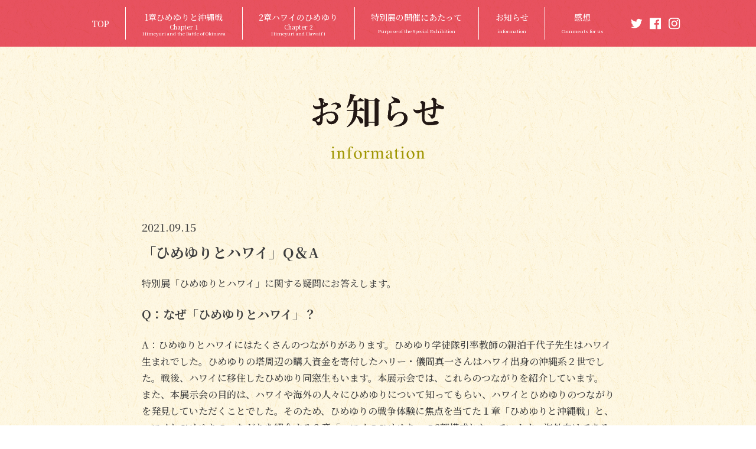

--- FILE ---
content_type: text/html; charset=UTF-8
request_url: https://himeyuri-and-hawaii.com/information/195/
body_size: 28860
content:
<!DOCTYPE html>
<html lang="jp">
<meta charset="utf-8">
<meta http-equiv="X-UA-Compatible" content="IE=edge">
<title>「ひめゆりとハワイ」Q＆A - 特別展ひめゆりとハワイ Himeyuri and Hawaii</title>
<meta name="format-detection" content="telephone=no">
<meta name="viewport" content="width=device-width, initial-scale=1, minimum-scale=1, maximum-scale=1">
<meta name="thumbnail" content="https://himeyuri-and-hawaii.com/wp/wp-content/themes/himeyuri/src/images/common/thumbnail.jpg">
<link rel="preconnect" href="https://fonts.googleapis.com">
<link rel="preconnect" href="https://fonts.gstatic.com" crossorigin>
<link href="https://fonts.googleapis.com/css2?family=Montserrat:wght@300;500&display=swap" rel="stylesheet">
<link href="https://himeyuri-and-hawaii.com/wp/wp-content/themes/himeyuri/src/css/site-style.css?20260117-1546" rel="stylesheet">
<link rel="preconnect" href="https://fonts.googleapis.com">
<link rel="preconnect" href="https://fonts.gstatic.com" crossorigin>
<link href="https://fonts.googleapis.com/css2?family=Noto+Serif+JP:wght@500;700&display=swap" rel="stylesheet">
<link href="https://unpkg.com/aos@2.3.1/dist/aos.css" rel="stylesheet">
<link href="https://himeyuri-and-hawaii.com/wp/wp-content/themes/himeyuri/src/vender/luminous/luminous-basic.min.css" rel="stylesheet">
<link href="https://himeyuri-and-hawaii.com/wp/wp-content/themes/himeyuri/src/css/site-style.css" rel="stylesheet">
    
    <meta name='robots' content='max-image-preview:large' />
<link rel="alternate" title="oEmbed (JSON)" type="application/json+oembed" href="https://himeyuri-and-hawaii.com/wp-json/oembed/1.0/embed?url=https%3A%2F%2Fhimeyuri-and-hawaii.com%2Finformation%2F195%2F" />
<link rel="alternate" title="oEmbed (XML)" type="text/xml+oembed" href="https://himeyuri-and-hawaii.com/wp-json/oembed/1.0/embed?url=https%3A%2F%2Fhimeyuri-and-hawaii.com%2Finformation%2F195%2F&#038;format=xml" />
<style id='wp-img-auto-sizes-contain-inline-css' type='text/css'>
img:is([sizes=auto i],[sizes^="auto," i]){contain-intrinsic-size:3000px 1500px}
/*# sourceURL=wp-img-auto-sizes-contain-inline-css */
</style>
<style id='wp-block-library-inline-css' type='text/css'>
:root{--wp-block-synced-color:#7a00df;--wp-block-synced-color--rgb:122,0,223;--wp-bound-block-color:var(--wp-block-synced-color);--wp-editor-canvas-background:#ddd;--wp-admin-theme-color:#007cba;--wp-admin-theme-color--rgb:0,124,186;--wp-admin-theme-color-darker-10:#006ba1;--wp-admin-theme-color-darker-10--rgb:0,107,160.5;--wp-admin-theme-color-darker-20:#005a87;--wp-admin-theme-color-darker-20--rgb:0,90,135;--wp-admin-border-width-focus:2px}@media (min-resolution:192dpi){:root{--wp-admin-border-width-focus:1.5px}}.wp-element-button{cursor:pointer}:root .has-very-light-gray-background-color{background-color:#eee}:root .has-very-dark-gray-background-color{background-color:#313131}:root .has-very-light-gray-color{color:#eee}:root .has-very-dark-gray-color{color:#313131}:root .has-vivid-green-cyan-to-vivid-cyan-blue-gradient-background{background:linear-gradient(135deg,#00d084,#0693e3)}:root .has-purple-crush-gradient-background{background:linear-gradient(135deg,#34e2e4,#4721fb 50%,#ab1dfe)}:root .has-hazy-dawn-gradient-background{background:linear-gradient(135deg,#faaca8,#dad0ec)}:root .has-subdued-olive-gradient-background{background:linear-gradient(135deg,#fafae1,#67a671)}:root .has-atomic-cream-gradient-background{background:linear-gradient(135deg,#fdd79a,#004a59)}:root .has-nightshade-gradient-background{background:linear-gradient(135deg,#330968,#31cdcf)}:root .has-midnight-gradient-background{background:linear-gradient(135deg,#020381,#2874fc)}:root{--wp--preset--font-size--normal:16px;--wp--preset--font-size--huge:42px}.has-regular-font-size{font-size:1em}.has-larger-font-size{font-size:2.625em}.has-normal-font-size{font-size:var(--wp--preset--font-size--normal)}.has-huge-font-size{font-size:var(--wp--preset--font-size--huge)}.has-text-align-center{text-align:center}.has-text-align-left{text-align:left}.has-text-align-right{text-align:right}.has-fit-text{white-space:nowrap!important}#end-resizable-editor-section{display:none}.aligncenter{clear:both}.items-justified-left{justify-content:flex-start}.items-justified-center{justify-content:center}.items-justified-right{justify-content:flex-end}.items-justified-space-between{justify-content:space-between}.screen-reader-text{border:0;clip-path:inset(50%);height:1px;margin:-1px;overflow:hidden;padding:0;position:absolute;width:1px;word-wrap:normal!important}.screen-reader-text:focus{background-color:#ddd;clip-path:none;color:#444;display:block;font-size:1em;height:auto;left:5px;line-height:normal;padding:15px 23px 14px;text-decoration:none;top:5px;width:auto;z-index:100000}html :where(.has-border-color){border-style:solid}html :where([style*=border-top-color]){border-top-style:solid}html :where([style*=border-right-color]){border-right-style:solid}html :where([style*=border-bottom-color]){border-bottom-style:solid}html :where([style*=border-left-color]){border-left-style:solid}html :where([style*=border-width]){border-style:solid}html :where([style*=border-top-width]){border-top-style:solid}html :where([style*=border-right-width]){border-right-style:solid}html :where([style*=border-bottom-width]){border-bottom-style:solid}html :where([style*=border-left-width]){border-left-style:solid}html :where(img[class*=wp-image-]){height:auto;max-width:100%}:where(figure){margin:0 0 1em}html :where(.is-position-sticky){--wp-admin--admin-bar--position-offset:var(--wp-admin--admin-bar--height,0px)}@media screen and (max-width:600px){html :where(.is-position-sticky){--wp-admin--admin-bar--position-offset:0px}}

/*# sourceURL=wp-block-library-inline-css */
</style><style id='wp-block-paragraph-inline-css' type='text/css'>
.is-small-text{font-size:.875em}.is-regular-text{font-size:1em}.is-large-text{font-size:2.25em}.is-larger-text{font-size:3em}.has-drop-cap:not(:focus):first-letter{float:left;font-size:8.4em;font-style:normal;font-weight:100;line-height:.68;margin:.05em .1em 0 0;text-transform:uppercase}body.rtl .has-drop-cap:not(:focus):first-letter{float:none;margin-left:.1em}p.has-drop-cap.has-background{overflow:hidden}:root :where(p.has-background){padding:1.25em 2.375em}:where(p.has-text-color:not(.has-link-color)) a{color:inherit}p.has-text-align-left[style*="writing-mode:vertical-lr"],p.has-text-align-right[style*="writing-mode:vertical-rl"]{rotate:180deg}
/*# sourceURL=https://himeyuri-and-hawaii.com/wp/wp-includes/blocks/paragraph/style.min.css */
</style>
<style id='global-styles-inline-css' type='text/css'>
:root{--wp--preset--aspect-ratio--square: 1;--wp--preset--aspect-ratio--4-3: 4/3;--wp--preset--aspect-ratio--3-4: 3/4;--wp--preset--aspect-ratio--3-2: 3/2;--wp--preset--aspect-ratio--2-3: 2/3;--wp--preset--aspect-ratio--16-9: 16/9;--wp--preset--aspect-ratio--9-16: 9/16;--wp--preset--color--black: #000000;--wp--preset--color--cyan-bluish-gray: #abb8c3;--wp--preset--color--white: #ffffff;--wp--preset--color--pale-pink: #f78da7;--wp--preset--color--vivid-red: #cf2e2e;--wp--preset--color--luminous-vivid-orange: #ff6900;--wp--preset--color--luminous-vivid-amber: #fcb900;--wp--preset--color--light-green-cyan: #7bdcb5;--wp--preset--color--vivid-green-cyan: #00d084;--wp--preset--color--pale-cyan-blue: #8ed1fc;--wp--preset--color--vivid-cyan-blue: #0693e3;--wp--preset--color--vivid-purple: #9b51e0;--wp--preset--gradient--vivid-cyan-blue-to-vivid-purple: linear-gradient(135deg,rgb(6,147,227) 0%,rgb(155,81,224) 100%);--wp--preset--gradient--light-green-cyan-to-vivid-green-cyan: linear-gradient(135deg,rgb(122,220,180) 0%,rgb(0,208,130) 100%);--wp--preset--gradient--luminous-vivid-amber-to-luminous-vivid-orange: linear-gradient(135deg,rgb(252,185,0) 0%,rgb(255,105,0) 100%);--wp--preset--gradient--luminous-vivid-orange-to-vivid-red: linear-gradient(135deg,rgb(255,105,0) 0%,rgb(207,46,46) 100%);--wp--preset--gradient--very-light-gray-to-cyan-bluish-gray: linear-gradient(135deg,rgb(238,238,238) 0%,rgb(169,184,195) 100%);--wp--preset--gradient--cool-to-warm-spectrum: linear-gradient(135deg,rgb(74,234,220) 0%,rgb(151,120,209) 20%,rgb(207,42,186) 40%,rgb(238,44,130) 60%,rgb(251,105,98) 80%,rgb(254,248,76) 100%);--wp--preset--gradient--blush-light-purple: linear-gradient(135deg,rgb(255,206,236) 0%,rgb(152,150,240) 100%);--wp--preset--gradient--blush-bordeaux: linear-gradient(135deg,rgb(254,205,165) 0%,rgb(254,45,45) 50%,rgb(107,0,62) 100%);--wp--preset--gradient--luminous-dusk: linear-gradient(135deg,rgb(255,203,112) 0%,rgb(199,81,192) 50%,rgb(65,88,208) 100%);--wp--preset--gradient--pale-ocean: linear-gradient(135deg,rgb(255,245,203) 0%,rgb(182,227,212) 50%,rgb(51,167,181) 100%);--wp--preset--gradient--electric-grass: linear-gradient(135deg,rgb(202,248,128) 0%,rgb(113,206,126) 100%);--wp--preset--gradient--midnight: linear-gradient(135deg,rgb(2,3,129) 0%,rgb(40,116,252) 100%);--wp--preset--font-size--small: 13px;--wp--preset--font-size--medium: 20px;--wp--preset--font-size--large: 36px;--wp--preset--font-size--x-large: 42px;--wp--preset--spacing--20: 0.44rem;--wp--preset--spacing--30: 0.67rem;--wp--preset--spacing--40: 1rem;--wp--preset--spacing--50: 1.5rem;--wp--preset--spacing--60: 2.25rem;--wp--preset--spacing--70: 3.38rem;--wp--preset--spacing--80: 5.06rem;--wp--preset--shadow--natural: 6px 6px 9px rgba(0, 0, 0, 0.2);--wp--preset--shadow--deep: 12px 12px 50px rgba(0, 0, 0, 0.4);--wp--preset--shadow--sharp: 6px 6px 0px rgba(0, 0, 0, 0.2);--wp--preset--shadow--outlined: 6px 6px 0px -3px rgb(255, 255, 255), 6px 6px rgb(0, 0, 0);--wp--preset--shadow--crisp: 6px 6px 0px rgb(0, 0, 0);}:where(.is-layout-flex){gap: 0.5em;}:where(.is-layout-grid){gap: 0.5em;}body .is-layout-flex{display: flex;}.is-layout-flex{flex-wrap: wrap;align-items: center;}.is-layout-flex > :is(*, div){margin: 0;}body .is-layout-grid{display: grid;}.is-layout-grid > :is(*, div){margin: 0;}:where(.wp-block-columns.is-layout-flex){gap: 2em;}:where(.wp-block-columns.is-layout-grid){gap: 2em;}:where(.wp-block-post-template.is-layout-flex){gap: 1.25em;}:where(.wp-block-post-template.is-layout-grid){gap: 1.25em;}.has-black-color{color: var(--wp--preset--color--black) !important;}.has-cyan-bluish-gray-color{color: var(--wp--preset--color--cyan-bluish-gray) !important;}.has-white-color{color: var(--wp--preset--color--white) !important;}.has-pale-pink-color{color: var(--wp--preset--color--pale-pink) !important;}.has-vivid-red-color{color: var(--wp--preset--color--vivid-red) !important;}.has-luminous-vivid-orange-color{color: var(--wp--preset--color--luminous-vivid-orange) !important;}.has-luminous-vivid-amber-color{color: var(--wp--preset--color--luminous-vivid-amber) !important;}.has-light-green-cyan-color{color: var(--wp--preset--color--light-green-cyan) !important;}.has-vivid-green-cyan-color{color: var(--wp--preset--color--vivid-green-cyan) !important;}.has-pale-cyan-blue-color{color: var(--wp--preset--color--pale-cyan-blue) !important;}.has-vivid-cyan-blue-color{color: var(--wp--preset--color--vivid-cyan-blue) !important;}.has-vivid-purple-color{color: var(--wp--preset--color--vivid-purple) !important;}.has-black-background-color{background-color: var(--wp--preset--color--black) !important;}.has-cyan-bluish-gray-background-color{background-color: var(--wp--preset--color--cyan-bluish-gray) !important;}.has-white-background-color{background-color: var(--wp--preset--color--white) !important;}.has-pale-pink-background-color{background-color: var(--wp--preset--color--pale-pink) !important;}.has-vivid-red-background-color{background-color: var(--wp--preset--color--vivid-red) !important;}.has-luminous-vivid-orange-background-color{background-color: var(--wp--preset--color--luminous-vivid-orange) !important;}.has-luminous-vivid-amber-background-color{background-color: var(--wp--preset--color--luminous-vivid-amber) !important;}.has-light-green-cyan-background-color{background-color: var(--wp--preset--color--light-green-cyan) !important;}.has-vivid-green-cyan-background-color{background-color: var(--wp--preset--color--vivid-green-cyan) !important;}.has-pale-cyan-blue-background-color{background-color: var(--wp--preset--color--pale-cyan-blue) !important;}.has-vivid-cyan-blue-background-color{background-color: var(--wp--preset--color--vivid-cyan-blue) !important;}.has-vivid-purple-background-color{background-color: var(--wp--preset--color--vivid-purple) !important;}.has-black-border-color{border-color: var(--wp--preset--color--black) !important;}.has-cyan-bluish-gray-border-color{border-color: var(--wp--preset--color--cyan-bluish-gray) !important;}.has-white-border-color{border-color: var(--wp--preset--color--white) !important;}.has-pale-pink-border-color{border-color: var(--wp--preset--color--pale-pink) !important;}.has-vivid-red-border-color{border-color: var(--wp--preset--color--vivid-red) !important;}.has-luminous-vivid-orange-border-color{border-color: var(--wp--preset--color--luminous-vivid-orange) !important;}.has-luminous-vivid-amber-border-color{border-color: var(--wp--preset--color--luminous-vivid-amber) !important;}.has-light-green-cyan-border-color{border-color: var(--wp--preset--color--light-green-cyan) !important;}.has-vivid-green-cyan-border-color{border-color: var(--wp--preset--color--vivid-green-cyan) !important;}.has-pale-cyan-blue-border-color{border-color: var(--wp--preset--color--pale-cyan-blue) !important;}.has-vivid-cyan-blue-border-color{border-color: var(--wp--preset--color--vivid-cyan-blue) !important;}.has-vivid-purple-border-color{border-color: var(--wp--preset--color--vivid-purple) !important;}.has-vivid-cyan-blue-to-vivid-purple-gradient-background{background: var(--wp--preset--gradient--vivid-cyan-blue-to-vivid-purple) !important;}.has-light-green-cyan-to-vivid-green-cyan-gradient-background{background: var(--wp--preset--gradient--light-green-cyan-to-vivid-green-cyan) !important;}.has-luminous-vivid-amber-to-luminous-vivid-orange-gradient-background{background: var(--wp--preset--gradient--luminous-vivid-amber-to-luminous-vivid-orange) !important;}.has-luminous-vivid-orange-to-vivid-red-gradient-background{background: var(--wp--preset--gradient--luminous-vivid-orange-to-vivid-red) !important;}.has-very-light-gray-to-cyan-bluish-gray-gradient-background{background: var(--wp--preset--gradient--very-light-gray-to-cyan-bluish-gray) !important;}.has-cool-to-warm-spectrum-gradient-background{background: var(--wp--preset--gradient--cool-to-warm-spectrum) !important;}.has-blush-light-purple-gradient-background{background: var(--wp--preset--gradient--blush-light-purple) !important;}.has-blush-bordeaux-gradient-background{background: var(--wp--preset--gradient--blush-bordeaux) !important;}.has-luminous-dusk-gradient-background{background: var(--wp--preset--gradient--luminous-dusk) !important;}.has-pale-ocean-gradient-background{background: var(--wp--preset--gradient--pale-ocean) !important;}.has-electric-grass-gradient-background{background: var(--wp--preset--gradient--electric-grass) !important;}.has-midnight-gradient-background{background: var(--wp--preset--gradient--midnight) !important;}.has-small-font-size{font-size: var(--wp--preset--font-size--small) !important;}.has-medium-font-size{font-size: var(--wp--preset--font-size--medium) !important;}.has-large-font-size{font-size: var(--wp--preset--font-size--large) !important;}.has-x-large-font-size{font-size: var(--wp--preset--font-size--x-large) !important;}
/*# sourceURL=global-styles-inline-css */
</style>

<style id='classic-theme-styles-inline-css' type='text/css'>
/*! This file is auto-generated */
.wp-block-button__link{color:#fff;background-color:#32373c;border-radius:9999px;box-shadow:none;text-decoration:none;padding:calc(.667em + 2px) calc(1.333em + 2px);font-size:1.125em}.wp-block-file__button{background:#32373c;color:#fff;text-decoration:none}
/*# sourceURL=/wp-includes/css/classic-themes.min.css */
</style>
<link rel="https://api.w.org/" href="https://himeyuri-and-hawaii.com/wp-json/" /><link rel="alternate" title="JSON" type="application/json" href="https://himeyuri-and-hawaii.com/wp-json/wp/v2/information/195" /><meta name="twitter:card" content="summary_large_image">
<meta property="og:url" content="https://himeyuri-and-hawaii.com/information/195/">
<meta property="og:title" content="「ひめゆりとハワイ」Q＆A">
<meta property="og:description" content="特別展「ひめゆりとハワイ」に関する疑問にお答えします。 Q：なぜ「ひめゆりとハワイ」？ A：ひめゆりとハワイにはたくさんのつながりがあります。ひめゆり学徒隊引率教師の親泊千代子先生はハワイ生まれでした">
<meta property="og:image" content="https://himeyuri-and-hawaii.com/wp/wp-content/themes/himeyuri/src/images/common/ogp.jpg">
<meta property="og:image:alt" content="「ひめゆりとハワイ」Q＆A">
<meta property="og:type" content="article">
<meta property="og:site_name" content="特別展ひめゆりとハワイ Himeyuri and Hawaii">
<meta property="og:locale" content="ja_JP">
<link rel="icon" href="https://himeyuri-and-hawaii.com/wp/wp-content/uploads/2021/08/cropped-icon-1-32x32.jpg" sizes="32x32" />
<link rel="icon" href="https://himeyuri-and-hawaii.com/wp/wp-content/uploads/2021/08/cropped-icon-1-192x192.jpg" sizes="192x192" />
<link rel="apple-touch-icon" href="https://himeyuri-and-hawaii.com/wp/wp-content/uploads/2021/08/cropped-icon-1-180x180.jpg" />
<meta name="msapplication-TileImage" content="https://himeyuri-and-hawaii.com/wp/wp-content/uploads/2021/08/cropped-icon-1-270x270.jpg" />
		<style type="text/css" id="wp-custom-css">
			.wp-block-image figcaption{
font-size: 14px;
}		</style>
		<!-- Global site tag (gtag.js) - Google Analytics -->
<script async src="https://www.googletagmanager.com/gtag/js?id=G-62Y8E4MD5B"></script>
<script>
  window.dataLayer = window.dataLayer || [];
  function gtag(){dataLayer.push(arguments);}
  gtag('js', new Date());

  gtag('config', 'G-62Y8E4MD5B');
</script>

</head>

<script src="https://unpkg.com/aos@2.3.1/dist/aos.js"></script>
<script src="https://himeyuri-and-hawaii.com/wp/wp-content/themes/himeyuri/src/js/jquery-3.4.1.min.js"></script>
<script src="https://himeyuri-and-hawaii.com/wp/wp-content/themes/himeyuri/src/vender/luminous/luminous.min.js"></script>
<script src="https://himeyuri-and-hawaii.com/wp/wp-content/themes/himeyuri/src/js/common.js"></script>

<body id="totop" class="information">

<div class="l-site-container">
    <header class="l-header">
        <div class="l-header-inner">
            <ul class="l-header-gnav">
            <li ><a href="https://himeyuri-and-hawaii.com/">TOP</a></li>
            <li ><a href="https://himeyuri-and-hawaii.com/chapter1/">1章ひめゆりと沖縄戦<span class="sub__chap">Chapter 1</span><span class="sub__text">Himeyuri and the Battle of Okinawa</span></a></li>
            <li ><a href="https://himeyuri-and-hawaii.com/chapter2/">2章ハワイのひめゆり<span class="sub__chap">Chapter 2</span><span class="sub__text">Himeyuri and Hawaii‘i</span></a></li>
            <li ><a href="https://himeyuri-and-hawaii.com/info/">特別展の開催にあたって<span class="sub__text">Purpose of the Special Exhibition</span></a></li>
            <li ><a href="https://himeyuri-and-hawaii.com/information/">お知らせ<span class="sub__text">information</span></a></li>
            <li ><a href="https://himeyuri-and-hawaii.com/contact/">感想<span class="sub__text">Comments for us</span></a></li>
            </ul>
            <!--.l-header-gnav-->
            <ul class="l-header-sns">
            <li class="l-header-sns__item"><a class="l-header-sns__more" href="https://twitter.com/himeyuri_prc"><img src="https://himeyuri-and-hawaii.com/wp/wp-content/themes/himeyuri/src/images/common/sns-01.svg" alt="twitter"></a></li>
            <li class="l-header-sns__item"><a class="l-header-sns__more" href="https://www.facebook.com/HIMEYURI.PEACE.RESEARCH.CENTER/"><img src="https://himeyuri-and-hawaii.com/wp/wp-content/themes/himeyuri/src/images/common/sns-03.svg" alt="facebook"></a></li>
            <li class="l-header-sns__item"><a class="l-header-sns__more" href="https://www.instagram.com/himeyuri_prc/"><img src="https://himeyuri-and-hawaii.com/wp/wp-content/themes/himeyuri/src/images/common/sns-02.svg" alt="instagram"></a></li>
            </ul>
            <!--.l-header-sns-->
        </div>
        <!--.l-header-inner-->
    </header>
    <!--.l-header-->

    <div class="l-main-container">

<div class="c-title-pagehead e"><img src="https://himeyuri-and-hawaii.com/wp/wp-content/themes/himeyuri/src/images/news/title.svg" alt="ニュース"></div>

<div class="p-news-wrapper">
            <div class="p-news-block e">
            <div class="p-news-date">2021.09.15</div>
            <div class="p-news-box">
                <div class="p-news-box__title">「ひめゆりとハワイ」Q＆A</div>
                <div class="p-news-box__text">
<p>特別展「ひめゆりとハワイ」に関する疑問にお答えします。<br></p>



<p class="has-medium-font-size"><strong>Q：なぜ「ひめゆりとハワイ」？</strong></p>



<p>A：ひめゆりとハワイにはたくさんのつながりがあります。ひめゆり学徒隊引率教師の親泊千代子先生はハワイ生まれでした。ひめゆりの塔周辺の購入資金を寄付したハリー・儀間真一さんはハワイ出身の沖縄系２世でした。戦後、ハワイに移住したひめゆり同窓生もいます。本展示会では、これらのつながりを紹介しています。<br>また、本展示会の目的は、ハワイや海外の人々にひめゆりについて知ってもらい、ハワイとひめゆりのつながりを発見していただくことでした。そのため、ひめゆりの戦争体験に焦点を当てた１章「ひめゆりと沖縄戦」と、ハワイとひめゆりのつながりを紹介する２章「ハワイのひめゆり」の2部構成となっています。海外向けであるため、日本語と英語のバイリンガル表記となっています。</p>



<p class="has-medium-font-size"><strong>Q：なぜウェブ上でも展示を公開するのか？</strong></p>



<p>A：コロナ禍により簡単に行きたい場所に行けない状況となってしまいました。国内や県内においても、資料館に足を運んでいただくことがむずかしい中、展示を見てもらうにはどうすれば良いかと考えたときに、ウェブ上で展示が閲覧できるよう専用のホームページを作るアイディアが浮かびました。ウェブ上では公開していない資料（元ひめゆり学徒の証言や実物資料など）もありますが、ホームページから展示会の内容を理解することができます。多くの方にとって、ひめゆりを学ぶ機会になることを期待しています。また、実際の展示会では、ウェブ版とは異なるパネルデザインやウェブ上では公開されていない資料などもありますので、見比べることも本展示会の楽しみの一つです。</p>



<p class="has-medium-font-size"><strong>Q：「ひめゆり平和研究所」とは？</strong></p>



<p>A：2017年に設立されたひめゆり平和祈念資料館の付属機関です。ひめゆりの理念を広く伝えることを目標に、海外への情報発信に取り組んできました。2018年には、アンネ・フランク・ハウスが開発した映像制作ワークショップ「メモリーウォーク」を実施。資料館の取り組みを伝える英文ニュースレターも発行しています。また、新しい表現を見つける取り組みとして、2018年から「“ひめゆり”を伝える映像コンテスト」を主催しています。</p>



<p class="has-medium-font-size"><strong>Q：「沖縄戦・ひめゆり学徒隊の歴史を海外に伝える展示プロジェクト」とは？</strong></p>



<p>A：ひめゆり平和研究所が2019年に立ち上げた展示プロジェクトです。ひめゆりの展示会を海外で実施したことはまだありません。ひめゆりの沖縄戦を海外の人々に伝えるために展示プロジェクトを企画しました。海外での展示会は多くの費用が必要となるため、本プロジェクトが沖縄県文化振興会の「沖縄文化芸術を支える環境形成推進事業」として採択されたことは幸いでした。ひめゆりともつながりがあるハワイを第一回目の開催地として、ハワイ現地での聞き取り調査などを進めていましたが、新型コロナの影響により、残念ながら展示会の開催は延期となってしまいました。また海外への渡航が可能となった際には、ぜひハワイで展示会を開催させたいと願っています。</p>
</div>
            </div>
        </div>
        <!--.p-news-block-->
        </div>
<!--.p-news-wrapper-->


<div class="c-ten-ao e"></div>

      </div>
      <!--.l-main-container-->
      <footer class="l-footer">
          <ul class="l-footer-sns">
              <li><a href="https://www.himeyuri.or.jp/JP/info.html">ひめゆり平和祈念資料館 </a></li>
              <li class="l-footer-sns__item"><a class="l-footer-sns__more" href="https://twitter.com/himeyuri_prc"><img src="https://himeyuri-and-hawaii.com/wp/wp-content/themes/himeyuri/src/images/common/sns-tw.svg" alt="twitter"></a></li>
              <li class="l-footer-sns__item"><a class="l-footer-sns__more" href="https://www.facebook.com/HIMEYURI.PEACE.RESEARCH.CENTER/"><img src="https://himeyuri-and-hawaii.com/wp/wp-content/themes/himeyuri/src/images/common/sns-fb.svg" alt="facebook"></a></li>
              <li class="l-footer-sns__item"><a class="l-footer-sns__more" href="https://www.instagram.com/himeyuri_prc/"><img src="https://himeyuri-and-hawaii.com/wp/wp-content/themes/himeyuri/src/images/common/sns-ig.svg" alt="instagram"></a></li>
          </ul>
          <!--.l-footer-nav-->
          <p class="l-footer-copy"><span>&copy;</span>Himeyuri Peace Museum and Himeyuri Peace Research Center｜Printed in Japan</p>
      </footer>
      <!--.l-footer-->
      </div>
      <!--.l-site-container-->
      <div class="sp-menu js-spmenu">
          <div class="sp-menu-inner"><span></span><span></span><span></span></div>
          <div class="sp-menu__text">MENU</div>
      </div>
      <!--.sp-menu.js-gnav-->
      <div class="l-spnav-wapper">
          <ul class="l-spnav">
              <li class="is-active"><a href="https://himeyuri-and-hawaii.com/">TOP</a></li>
              <li><a href="https://himeyuri-and-hawaii.com/chapter1/">1章ひめゆりと沖縄戦<span class="sub__chap">Chapter 1</span><span class="sub__text">Himeyuri and the Battle of Okinawa</span></a></li>
              <li><a href="https://himeyuri-and-hawaii.com/chapter2/">2章ハワイのひめゆり<span class="sub__chap">Chapter 2</span><span class="sub__text">Himeyuri and Hawai‘i</span></a></li>
              <li><a href="https://himeyuri-and-hawaii.com/info/">特別展の開催にあたって<span class="sub__text">Purpose of the Specialxhibition</span></a></li>
              <li><a href="https://himeyuri-and-hawaii.com/information/">お知らせ<span class="sub__text">information</span></a></li>
              <li><a href="https://himeyuri-and-hawaii.com/contact/">感想<span class="sub__text">Comments for us</span></a></li>
          </ul>
          <!--.l-spnav-body-->
          <div class="l-spnav-close js-spnav-close"><span> </span></div>
      </div>
      <!--.l-spnav-wapper-->
      <script>
          //SPメニュー表示
          $('.js-spmenu').on('click', function() {
              $('.l-spnav-wapper').addClass('is-spnav-open');
              $('.js-spnav-close').addClass('is-show');
          });
          $('.js-spnav-close').on('click', function() {
              $('.l-spnav-wapper').removeClass('is-spnav-open');
              $('.js-spnav-close').removeClass('is-show');
          });
          AOS.init({
              offset: 30,
              duration: 900,
              easing: 'ease-out-quad',
              delay: 50,
              once: false,
              anchorPlacement: 'bottom-center'

          });
          new LuminousGallery(document.querySelectorAll('.zoom'));
      </script>

      <script type="speculationrules">
{"prefetch":[{"source":"document","where":{"and":[{"href_matches":"/*"},{"not":{"href_matches":["/wp/wp-*.php","/wp/wp-admin/*","/wp/wp-content/uploads/*","/wp/wp-content/*","/wp/wp-content/plugins/*","/wp/wp-content/themes/himeyuri/*","/*\\?(.+)"]}},{"not":{"selector_matches":"a[rel~=\"nofollow\"]"}},{"not":{"selector_matches":".no-prefetch, .no-prefetch a"}}]},"eagerness":"conservative"}]}
</script>
      </body>

      </html>

--- FILE ---
content_type: text/css
request_url: https://himeyuri-and-hawaii.com/wp/wp-content/themes/himeyuri/src/css/site-style.css?20260117-1546
body_size: 11014
content:
*,
::before,
::after {
  -webkit-box-sizing: border-box;
  -moz-box-sizing: border-box;
  box-sizing: border-box;
}
::before,
::after {
  text-decoration: inherit /*1*/;
  vertical-align: inherit /*2*/;
}
html {
  cursor: default /*1*/;
  line-height: 1.5 /*2*/;
  -moz-tab-size: 4 /*3*/;
  -moz-tab-size: 4 /*3*/;
  -o-tab-size: 4 /*3*/;
  tab-size: 4 /*3*/;
  -webkit-tap-highlight-color: transparent /*4*/;
  -ms-text-size-adjust: 100% /*5*/;
  -webkit-text-size-adjust: 100% /*5*/;
  word-break: break-word /*6*/;
}
body {
  margin: 0;
}
h1 {
  font-size: 2em;
  margin: 0.67em 0;
}
dl dl,
dl ol,
dl ul,
ol dl,
ul dl,
h1,
h2,
h3,
h4,
h5,
p,
dl,
ul,
dt,
dd {
  padding: 0;
  margin: 0;
}
ol ol,
ol ul,
ul ol,
ul ul {
  margin: 0;
}
hr {
  height: 0 /*1*/;
  overflow: visible /*2*/;
}
main {
  display: block;
}
nav ol,
nav ul {
  list-style: none;
  padding: 0;
}
pre {
  font-family: monospace, monospace /*1*/;
  font-size: 1em /*2*/;
}
a {
  background-color: transparent;
}
abbr[title] {
  text-decoration: underline;
  text-decoration: underline dotted;
}
b,
strong {
  font-weight: bolder;
}
code,
kbd,
samp {
  font-family: monospace, monospace /*1*/;
  font-size: 1em /*2*/;
}
small {
  font-size: 80%;
}
audio,
canvas,
iframe,
img,
svg,
video {
  vertical-align: middle;
}
audio,
video {
  display: inline-block;
}
audio:not([controls]) {
  display: none;
  height: 0;
}
iframe {
  border-style: none;
}
img {
  border-style: none;
}
svg:not([fill]) {
  fill: currentColor;
}
svg:not(:root) {
  overflow: hidden;
}
table {
  border-collapse: collapse;
}
button,
input,
select {
  margin: 0;
}
button {
  overflow: visible /*1*/;
  text-transform: none /*2*/;
}
button,
[type='button'],
[type='reset'],
[type='submit'] {
  -webkit-appearance: button;
}
fieldset {
  border: 1px solid #a0a0a0 /*1*/;
  padding: 0.35em 0.75em 0.625em /*2*/;
}
input {
  overflow: visible;
}
legend {
  color: inherit /*2*/;
  display: table /*1*/;
  max-width: 100% /*1*/;
  white-space: normal /*1*/;
}
progress {
  display: inline-block /*1*/;
  vertical-align: baseline /*2*/;
}
select {
  text-transform: none;
}
textarea {
  margin: 0 /*1*/;
  overflow: auto /*2*/;
  resize: vertical /*3*/;
}
[type='checkbox'],
[type='radio'] {
  padding: 0;
}
[type='search'] {
  -webkit-appearance: textfield /*1*/;
  outline-offset: -2px /*2*/;
}
::-webkit-inner-spin-button,
::-webkit-outer-spin-button {
  height: auto;
}
::-webkit-input-placeholder {
  color: inherit;
  opacity: 0.54;
  -ms-filter: "progid:DXImageTransform.Microsoft.Alpha(Opacity=54)";
  filter: alpha(opacity=54);
}
::-webkit-search-decoration {
  -webkit-appearance: none;
}
::-webkit-file-upload-button {
  -webkit-appearance: button /*1*/;
  font: inherit /*2*/;
}
::-moz-focus-inner {
  border-style: none;
  padding: 0;
}
:-moz-focusring {
  outline: 1px dotted ButtonText;
}
:-moz-ui-invalid {
  -webkit-box-shadow: none;
  box-shadow: none;
}
details {
  display: block;
}
dialog {
  background-color: #fff;
  border: solid;
  color: #000;
  display: block;
  height: -moz-fit-content;
  height: -webkit-fit-content;
  height: fit-content;
  left: 0;
  margin: auto;
  padding: 1em;
  position: absolute;
  right: 0;
  width: -moz-fit-content;
  width: -webkit-fit-content;
  width: fit-content;
}
dialog:not([open]) {
  display: none;
}
summary {
  display: list-item;
}
canvas {
  display: inline-block;
}
template {
  display: none;
}
a,
area,
button,
input,
label,
select,
summary,
textarea,
[tabindex] {
  -ms-touch-action: manipulation /*1*/;
  touch-action: manipulation /*2*/;
}
[hidden] {
  display: none;
}
[aria-busy='true'] {
  cursor: progress;
}
[aria-controls] {
  cursor: pointer;
}
[aria-disabled='true'],
[disabled] {
  cursor: not-allowed;
}
[aria-hidden='false'][hidden] {
  display: initial;
}
[aria-hidden='false'][hidden]:not(:focus) {
  clip: rect(0, 0, 0, 0);
  position: absolute;
}
html {
/*ルートのフォントサイズを10pxに設定しておく*/
  font-size: 62.5%;
}
body:not(.wp-admin) {
/*ルートのフォントサイズを1.6em（16pxと同等のサイズ）に設定*/
  color: #3e3e3e;
  font-family: 'Noto Serif JP', serif;
  font-weight: 500;
  font-size: 18px;
  line-height: 1.6;
  background: url("../images/common/bg.png?hash=5ebe39bd5d090e37d428980613d7b7fb");
}
ul,
li {
  list-style: none;
  padding: 0;
  margin: 0;
}
h1,
h2,
h3,
h4,
h5,
h6 {
  font-size: 18px;
  line-height: 1.6;
}
p {
  font-weight: normal;
  line-height: 1.8;
}
figure {
  margin: 0;
  padding: 0;
}
picture {
  display: block;
}
a {
  color: #2e2e2e;
  text-decoration: none;
}
a:hover {
  text-decoration: none;
}
.mt-0 {
  margin-top: 0 !important;
}
.mt-lg {
  margin-top: 100px;
}
.mt-md,
.c-cardrow.is-size-lg,
.c-faq-wrapper {
  margin-top: 80px;
}
.mt-sm,
.c-cardrow,
.c-cardrow + .c-cardrow:not(.is-size-lg),
.c-localnav {
  margin-top: 64px;
}
.mt-xs,
a.c-bnr,
.c-btn,
.c-btn-sm,
.c-dlrow,
.p-formrow,
.p-formrow-people,
.p-formrow-period .p-formrow-period-box .p-formrow-period-box-row,
.p-formrow-budget .p-formrow-budget-input .p-formrow-budget-input-row,
.p-formrow-types,
.is-item-vertical,
.c-gallery,
.table-scroll,
.p-article-firstview,
.p-chap01-kamigata,
.p-contact-wrapper .p-contact-box {
  margin-top: 40px;
bqMax(sm)
}
.mt-min,
.c-title-lg + p,
.c-title-md + p,
.chapter02-rikai .chapter02-rikai-inner,
.p-info-name {
  margin-top: 24px;
}
.mt-24 {
  margin-top: 24px;
}
.mt-12 {
  margin-top: 12px;
}
.mt-reset {
  margin-top: -64px;
}
.b-pdg-side,
.c-mainvis-2nd {
  padding-left: 32px;
  padding-right: 32px;
}
.bold,
.fs36,
.fs32,
.fs28,
.fs25,
.fs22,
.fs18,
.c-icon-arrow.is-size-md,
.c-card-sm .c-card-title,
.c-card-column3 .c-card .c-card-title,
.c-cardrow.is-size-lg .c-cardrow-box .c-cardrow-box__title,
.p-formrow-budget .p-formrow-budget__or,
.c-mainvis-2nd.is-fullimg .c-mainvis-2nd-inner .c-mainvis-2nd-title span,
.c-mainvis-2nd .c-mainvis-2nd-title,
.c-title-xl,
.c-title-lg,
.c-title-md {
  font-weight: 700;
}
.omozi {
  text-transform: uppercase;
}
.okasira,
.c-mainvis-wrapper .c-mainvis-wrapper-inner .c-mainvis__title,
.c-mainvis-wrapper .c-mainvis-wrapper-inner .c-mainvis__subtitle,
.c-table thead th,
th thead th,
td thead th,
.l-pankuzu li,
.l-pankuzu li a {
  text-transform: capitalize;
}
.text-right {
  text-align: right;
}
.text-left {
  text-align: left;
}
.text-center {
  text-align: center;
bqMax(sm)
}
.fw-nomal {
  font-weight: normal;
}
.fs41,
.c-mainvis-wrapper .c-mainvis-wrapper-inner .c-mainvis__title {
  font-size: 41.05px;
  line-height: 53px;
}
.fs36 {
  font-size: 36.49px;
  line-height: 42px;
}
.fs32,
.c-mainvis-2nd .c-mainvis-2nd-title,
.c-title-xl {
  font-size: 32.44px;
  line-height: 42px;
}
.fs28,
.c-title-lg {
  font-size: 28.83px;
  line-height: 46px;
}
.fs25,
.p-formrow-budget .p-formrow-budget__or {
  font-size: 25.63px;
  line-height: 33px;
}
.fs22,
.c-cardrow.is-size-lg .c-cardrow-box .c-cardrow-box__title,
.c-title-md {
  font-size: 22.78px;
  line-height: 34px;
bqMax(sm)
}
.fs20,
.c-card-md .c-card-title,
.c-card-wid .c-card-title,
.c-card-column2 .c-card .c-card-title,
.c-cardrow.is-size-md .c-cardrow-box .c-cardrow-box__title,
.c-mainvis-wrapper .c-mainvis-wrapper-inner .c-mainvis__subtitle {
  font-size: 20px;
  line-height: 1.8;
bqMax(sm)
}
.fs18,
.c-icon-arrow.is-size-md,
.c-card-sm .c-card-title,
.c-card-column3 .c-card .c-card-title,
.c-mainvis-2nd.is-fullimg .c-mainvis-2nd-inner .c-mainvis-2nd-title span {
  font-size: 18px;
  line-height: 28px;
bqMax(sm)
}
.fs16,
.c-card-sm .c-card-text,
.c-card-column3 .c-card .c-card-text {
  font-size: 16px;
  line-height: 28px;
}
.fs14,
.c-btn-sm,
.c-table thead th,
th thead th,
td thead th,
.c-table tbody td,
th tbody td,
td tbody td {
  font-size: 14px;
  line-height: 24px;
bqMax(sm)
}
.fs12,
.l-pankuzu li {
  font-size: 12px;
  line-height: 22px;
}
.fs-italic {
  font-style: italic;
}
.b-anime,
.c-faq-wrapper .c-faq,
.c-faq-wrapper .c-faq:hover,
.c-faq-wrapper .c-faq dt,
.l-totop,
.l-totop.is-active {
  -webkit-transition: all 0.8s ease-out;
  -moz-transition: all 0.8s ease-out;
  -o-transition: all 0.8s ease-out;
  -ms-transition: all 0.8s ease-out;
  transition: all 0.8s ease-out;
}
.b-anime-hai,
.c-btn,
.c-btn:hover,
.c-btn-sm,
.c-btn-sm:hover,
.c-localnav .c-localnav__item .c-localnav__more,
.c-localnav .c-localnav__item .c-localnav__more:hover {
  -webkit-transition: all 0.4s ease-out;
  -moz-transition: all 0.4s ease-out;
  -o-transition: all 0.4s ease-out;
  -ms-transition: all 0.4s ease-out;
  transition: all 0.4s ease-out;
}
.b-anime-sp2,
a.c-bnr:hover .c-bnr__title,
a.c-bnr .c-bnr__title,
a.c-bnr.is-blank .c-bnr__title,
.c-icon-arrow,
a.c-card .c-card-title,
a.c-card.is-blank .c-card-title {
  -webkit-transition: all 0.2s ease-out;
  -moz-transition: all 0.2s ease-out;
  -o-transition: all 0.2s ease-out;
  -ms-transition: all 0.2s ease-out;
  transition: all 0.2s ease-out;
}
.b-width-fix,
.c-mainvis-wrapper,
.c-mainvis-2nd,
.l-footer,
.l-header,
.l-pankuzu {
  margin-right: calc(50% - (50vw));
  margin-left: calc(50% - (50vw));
  padding-left: 32px;
  padding-right: 32px;
bqMax(xl)
}
.b-width-fix.inc-pb-pading,
.c-mainvis-wrapper.inc-pb-pading,
.c-mainvis-2nd.inc-pb-pading,
.l-footer.inc-pb-pading,
.l-header.inc-pb-pading,
.l-pankuzu.inc-pb-pading {
  padding-top: 100px;
  padding-bottom: 100px;
}
.b-width-full {
  max-width: 1024px;
  width: 100%;
  margin-right: auto;
  margin-left: auto;
}
.b-width-xl {
  width: 100%;
bqMax(lg)
}
.wid-fix {
  width: 100%;
}
.b-width-lg,
.l-main-container,
.l-header .l-header-inner {
  max-width: 1024px;
  width: 100%;
  margin-left: auto;
  margin-right: auto;
}
.b-width-mgn {
  margin-left: -20px;
  margin-right: -20px;
}
.b-width-md,
.c-faq-wrapper,
.p-article,
.p-home-text,
.p-tobira {
  max-width: 930px;
  width: 100%;
  margin-left: auto;
  margin-right: auto;
}
.b-width-sm,
.p-info-wapper,
.p-news-wrapper {
  max-width: 800px;
  width: 100%;
  margin-left: auto;
  margin-right: auto;
}
.b-width-xs,
.p-contact-wrapper {
  max-width: 740px;
  width: 100%;
  margin-left: auto;
  margin-right: auto;
}
.wid-column3,
.c-card-sm,
.c-card-column3 .c-card {
  width: 29.689%;
}
.wid-column2,
.c-card-md,
.c-card-wid,
.c-card-column2 .c-card {
  width: 47.267%;
}
.text-cut,
.p-home-info li a .p-home-info__text {
  overflow: hidden;
  -o-text-overflow: ellipsis;
  text-overflow: ellipsis;
  white-space: nowrap;
  display: block;
}
.c-bnr-wrapper {
  display: -webkit-box;
  display: -moz-box;
  display: -webkit-flex;
  display: -ms-flexbox;
  display: box;
  display: flex;
  -webkit-box-pack: justify;
  -moz-box-pack: justify;
  -o-box-pack: justify;
  -ms-flex-pack: justify;
  -webkit-justify-content: space-between;
  justify-content: space-between;
  -webkit-box-lines: multiple;
  -moz-box-lines: multiple;
  -o-box-lines: multiple;
  -webkit-flex-wrap: wrap;
  -ms-flex-wrap: wrap;
  flex-wrap: wrap;
}
.c-bnr-wrapper:after {
  content: '';
  display: block;
  width: 29.689%;
}
a.c-bnr {
  display: block;
  width: 29.689%;
}
a.c-bnr img {
  width: 100%;
}
a.c-bnr .c-bnr__fig {
  overflow: hidden;
}
a.c-bnr .c-bnr__fig img {
  -webkit-transform: scale(1);
  -moz-transform: scale(1);
  -o-transform: scale(1);
  -ms-transform: scale(1);
  transform: scale(1);
  -webkit-transition: all 2s ease-out;
  -moz-transition: all 2s ease-out;
  -o-transition: all 2s ease-out;
  -ms-transition: all 2s ease-out;
  transition: all 2s ease-out;
}
a.c-bnr:hover .c-bnr__fig img {
  -webkit-transition: all 12s ease-out;
  -moz-transition: all 12s ease-out;
  -o-transition: all 12s ease-out;
  -ms-transition: all 12s ease-out;
  transition: all 12s ease-out;
  -webkit-transform: scale(1.3);
  -moz-transform: scale(1.3);
  -o-transform: scale(1.3);
  -ms-transform: scale(1.3);
  transform: scale(1.3);
}
a.c-bnr:hover .c-bnr__title {
  background: url("../images/common/icon-arrow-rt.svg") no-repeat left 6px center;
  -webkit-background-size: 24px;
  -moz-background-size: 24px;
  background-size: 24px;
}
a.c-bnr .c-bnr__title {
  margin-top: 16px;
  background: url("../images/common/icon-arrow-rt.svg") no-repeat left center;
  padding-left: 36px;
  -webkit-background-size: 24px;
  -moz-background-size: 24px;
  background-size: 24px;
}
a.c-bnr.is-blank .c-bnr__title {
  background: url("../images/common/icon-blank.svg") no-repeat left center;
  padding-left: 36px;
}
.c-btn,
.c-btn-sm {
  padding: 0;
  background-color: transparent;
  border: none;
  -webkit-appearance: none;
  -moz-appearance: none;
  appearance: none;
  cursor: pointer;
  text-align: center;
  padding: 16px 40px;
  border: 1px solid #cfcfcf;
  font-size: 26px;
  border-radius: 50px;
  color: #a9a000;
  border: 2px solid #a9a000;
  width: 300px;
  display: block;
  margin-left: auto;
  margin-right: auto;
}
.c-btn span,
.c-btn-sm span {
  display: block;
  font-size: 13px;
}
.c-btn.c-btn-wid,
.c-btn-sm.c-btn-wid {
  width: 100%;
}
.c-btn-center {
  margin-left: auto;
  margin-right: auto;
}
.c-btn-bdr {
  color: #2e2e2e;
  background: transparent;
  border: 1px solid #2e2e2e;
}
.c-btn-bdr.c-btn-bdr--siro {
  color: #bababa;
  background: transparent;
  border: 1px solid #bababa;
}
.c-btn-sm {
  padding: 6px 32px;
  min-width: 240px;
  text-align: center;
  display: inline-block;
  margin-top: 24px;
}
.c-iconpack,
.c-icon-arrow,
span.c-icon-dw,
span.c-icon-pdf {
  padding: 6px 0 6px 48px;
  font-weight: normal;
  background: #000;
}
.c-icon-arrow {
  padding-left: 40px;
  background: url("../images/common/icon-arrow-rt.svg") no-repeat left center;
  -webkit-background-size: 24px;
  -moz-background-size: 24px;
  background-size: 24px;
}
.c-icon-arrow.is-size-md {
  font-weight: normal;
  padding-left: 48px;
  background: url("../images/common/icon-arrow-rt.svg") no-repeat left center;
  -webkit-background-size: 32px;
  -moz-background-size: 32px;
  background-size: 32px;
}
span.c-icon-dw {
  background: url("../images/common/icon-dw.svg") no-repeat left center;
  -webkit-background-size: 32px;
  -moz-background-size: 32px;
  background-size: 32px;
}
span.c-icon-pdf {
  background: url("../images/common/icon-pdf.svg") no-repeat left center;
  -webkit-background-size: 32px;
  -moz-background-size: 32px;
  background-size: 32px;
}
a.c-card .c-card-fig {
  overflow: hidden;
}
a.c-card .c-card-fig img {
  -webkit-transform: scale(1);
  -moz-transform: scale(1);
  -o-transform: scale(1);
  -ms-transform: scale(1);
  transform: scale(1);
  -webkit-transition: all 2s ease-out;
  -moz-transition: all 2s ease-out;
  -o-transition: all 2s ease-out;
  -ms-transition: all 2s ease-out;
  transition: all 2s ease-out;
}
a.c-card:hover .c-card-fig img {
  -webkit-transition: all 12s ease-out;
  -moz-transition: all 12s ease-out;
  -o-transition: all 12s ease-out;
  -ms-transition: all 12s ease-out;
  transition: all 12s ease-out;
  -webkit-transform: scale(1.3);
  -moz-transform: scale(1.3);
  -o-transform: scale(1.3);
  -ms-transform: scale(1.3);
  transform: scale(1.3);
}
a.c-card .c-card-title {
  background: url("../images/common/icon-arrow-rt.svg") no-repeat left top 4px;
  padding-left: 40px;
  -webkit-background-size: 24px;
  -moz-background-size: 24px;
  background-size: 24px;
}
a.c-card.is-blank .c-card-title {
  background: url("../images/common/icon-blank.svg") no-repeat left top 4px;
  padding-left: 40px;
}
.c-card,
.c-card-sm,
.c-card-md,
.c-card-wid,
.c-card-column2 .c-card,
.c-card-column3 .c-card {
  display: block;
  margin-top: 64px;
}
.c-card.is-box-over .c-card-box,
.c-card-sm.is-box-over .c-card-box,
.c-card-md.is-box-over .c-card-box,
.c-card-wid.is-box-over .c-card-box,
.c-card-column2 .c-card.is-box-over .c-card-box,
.c-card-column3 .c-card.is-box-over .c-card-box {
  padding: 24px;
  margin-right: 40px;
  margin-top: -40px;
  background: #fff;
  position: relative;
  z-index: 1;
}
.c-card.is-box-over .c-card-box .c-card-title,
.c-card-sm.is-box-over .c-card-box .c-card-title,
.c-card-md.is-box-over .c-card-box .c-card-title,
.c-card-wid.is-box-over .c-card-box .c-card-title,
.c-card-column2 .c-card.is-box-over .c-card-box .c-card-title,
.c-card-column3 .c-card.is-box-over .c-card-box .c-card-title {
  margin-top: 0;
}
.c-card img,
.c-card-sm img,
.c-card-md img,
.c-card-wid img,
.c-card-column2 .c-card img,
.c-card-column3 .c-card img {
  width: 100%;
}
@media screen and (max-width: 600px) {
  .c-card-sm,
  .c-card-column3 .c-card {
    width: auto;
  }
}
.c-card-sm .c-card-title,
.c-card-column3 .c-card .c-card-title {
  margin-top: 24px;
}
.c-card-sm .c-card-text,
.c-card-column3 .c-card .c-card-text {
  font-weight: normal;
  margin-top: 16px;
  line-height: 1.3;
}
@media screen and (max-width: 600px) {
  .c-card-md,
  .c-card-wid,
  .c-card-column2 .c-card {
    width: auto;
  }
}
.c-card-md .c-card-title,
.c-card-wid .c-card-title,
.c-card-column2 .c-card .c-card-title {
  margin-top: 24px;
}
.c-card-md .c-card-text,
.c-card-wid .c-card-text,
.c-card-column2 .c-card .c-card-text {
  margin-top: 16px;
  font-weight: normal;
}
.c-card-wid {
  width: auto;
}
.c-card-wid.is-box-over .c-card-fig {
  -webkit-background-size: cover;
  -moz-background-size: cover;
  background-size: cover;
  background-position: center center;
  padding-top: 31.8%;
}
.c-card-column2 {
  margin-top: -24px;
  display: -webkit-box;
  display: -moz-box;
  display: -webkit-flex;
  display: -ms-flexbox;
  display: box;
  display: flex;
  -webkit-box-pack: justify;
  -moz-box-pack: justify;
  -o-box-pack: justify;
  -ms-flex-pack: justify;
  -webkit-justify-content: space-between;
  justify-content: space-between;
  -webkit-box-lines: multiple;
  -moz-box-lines: multiple;
  -o-box-lines: multiple;
  -webkit-flex-wrap: wrap;
  -ms-flex-wrap: wrap;
  flex-wrap: wrap;
}
.c-card-column3 {
  margin-top: -24px;
  display: -webkit-box;
  display: -moz-box;
  display: -webkit-flex;
  display: -ms-flexbox;
  display: box;
  display: flex;
  -webkit-box-pack: justify;
  -moz-box-pack: justify;
  -o-box-pack: justify;
  -ms-flex-pack: justify;
  -webkit-justify-content: space-between;
  justify-content: space-between;
  -webkit-box-lines: multiple;
  -moz-box-lines: multiple;
  -o-box-lines: multiple;
  -webkit-flex-wrap: wrap;
  -ms-flex-wrap: wrap;
  flex-wrap: wrap;
}
.c-card-column3:after {
  content: '';
  display: block;
  width: 29.689%;
}
.c-cardrow {
  display: -webkit-box;
  display: -moz-box;
  display: -webkit-flex;
  display: -ms-flexbox;
  display: box;
  display: flex;
  -webkit-box-pack: justify;
  -moz-box-pack: justify;
  -o-box-pack: justify;
  -ms-flex-pack: justify;
  -webkit-justify-content: space-between;
  justify-content: space-between;
  -webkit-box-lines: multiple;
  -moz-box-lines: multiple;
  -o-box-lines: multiple;
  -webkit-flex-wrap: wrap;
  -ms-flex-wrap: wrap;
  flex-wrap: wrap;
}
.c-cardrow.hanten {
  -webkit-box-direction: reverse;
  -moz-box-direction: reverse;
  -o-box-direction: reverse;
  -webkit-box-orient: horizontal;
  -moz-box-orient: horizontal;
  -o-box-orient: horizontal;
  -webkit-flex-direction: row-reverse;
  -ms-flex-direction: row-reverse;
  flex-direction: row-reverse;
}
.c-cardrow .c-cardrow-box .c-cardrow-box__title {
  margin-bottom: 24px;
}
.c-cardrow.is-size-lg .c-card-fig {
  width: 46.88%;
}
.c-cardrow.is-size-lg .c-cardrow-box {
  width: 46.88%;
}
.c-cardrow.is-size-md .c-card-fig {
  width: 29.69%;
}
.c-cardrow.is-size-md .c-cardrow-box {
  width: 64.85%;
}
.c-cardrow img {
  width: 100%;
}
.is-even .c-cardrow:nth-child(even) {
  -webkit-box-direction: reverse;
  -moz-box-direction: reverse;
  -o-box-direction: reverse;
  -webkit-box-orient: horizontal;
  -moz-box-orient: horizontal;
  -o-box-orient: horizontal;
  -webkit-flex-direction: row-reverse;
  -ms-flex-direction: row-reverse;
  flex-direction: row-reverse;
}
.c-dlrow {
  display: -webkit-box;
  display: -moz-box;
  display: -webkit-flex;
  display: -ms-flexbox;
  display: box;
  display: flex;
  -webkit-box-lines: multiple;
  -moz-box-lines: multiple;
  -o-box-lines: multiple;
  -webkit-flex-wrap: wrap;
  -ms-flex-wrap: wrap;
  flex-wrap: wrap;
}
.c-dlrow dt {
  width: 24%;
  margin-top: 16px;
  color: #7e7e7e;
}
.c-dlrow dd {
  -webkit-flex-basis: 76%;
  flex-basis: 76%;
  margin-top: 16px;
  line-height: 2;
}
.c-faq-wrapper {
  display: block;
}
.c-faq-wrapper .c-faq {
  border-bottom: 1px solid b_ocya;
  cursor: pointer;
}
.c-faq-wrapper .c-faq:hover {
  background-color: b_usu;
}
.c-faq-wrapper .c-faq dt {
  position: relative;
  font-size: 16px;
  letter-spacing: 0.1em;
  line-height: 32px;
  color: b_ocya;
  padding-left: 72px;
  padding-right: 60px;
  padding-top: 16px;
  padding-bottom: 16px;
  background: url("https://penon.co.jp/src/images/faq/faq.svg") no-repeat left 20px top 20px;
}
.c-faq-wrapper .c-faq dt:after {
  position: absolute;
  top: 28px;
  right: 20px;
  content: '';
  display: block;
  width: 20px;
  height: 24px;
  background: url("https://penon.co.jp/src/images/faq/arrow-open.svg") no-repeat left top;
  -webkit-background-size: contain;
  -moz-background-size: contain;
  background-size: contain;
}
.c-faq-wrapper .c-faq dt.is-open:after {
  background: url("../images/faq/arrow-close.svg") no-repeat left top;
  -webkit-background-size: contain;
  -moz-background-size: contain;
  background-size: contain;
}
.c-faq-wrapper .c-faq dd {
  font-weight: normal;
  font-size: 14px;
  letter-spacing: 0.1em;
  line-height: 36px;
  padding: 0 20px 20px 72px;
  display: none;
}
input,
textarea,
select {
  padding: 16px 8px;
  cursor: pointer;
}
.mw_wp_form .horizontal-item + .horizontal-item {
  margin: 12px 0 0 0 !important;
}
input,
button,
textarea,
select {
/*デフォルトスタイルをリセット*/
  -webkit-appearance: none;
  -moz-appearance: none;
  -webkit-appearance: none;
  -moz-appearance: none;
  appearance: none;
/*font-familyを継承しないので、継承させる*/
  font-family: inherit;
/*iOSの角丸をリセット*/
  border-radius: 0;
/*box-size*/
  -webkit-box-sizing: border-box;
  -moz-box-sizing: border-box;
  box-sizing: border-box;
/*文字の大きさ iOSでズームさせないために16px以上を指定*/
  font-size: 18px;
/*文字色を親から継承*/
  color: inherit;
}
label {
/*iOSでのlabelとinput,select,textareaの関連付け*/
  cursor: pointer;
}
input[type='number']::-webkit-outer-spin-button,
input[type='number']::-webkit-inner-spin-button,
input[type='month']::-webkit-outer-spin-button,
input[type='month']::-webkit-inner-spin-button,
input[type='datetime-local']::-webkit-outer-spin-button,
input[type='datetime-local']::-webkit-inner-spin-button,
input[type='week']::-webkit-outer-spin-button,
input[type='week']::-webkit-inner-spin-button,
input[type='time']::-webkit-outer-spin-button,
input[type='time']::-webkit-inner-spin-button,
input[type='date']::-webkit-outer-spin-button,
input[type='date']::-webkit-inner-spin-button {
/*-webkit-appearance: none;
    margin: 0;*/
  display: none;
}
input[type='number'],
input[type='month'],
input[type='datetime-local'],
input[type='week'],
input[type='time'],
input[type='date'] {
  -moz-appearance: textfield;
}
input[type='date']::-webkit-clear-button,
input[type='month']::-webkit-clear-button,
input[type='datetime-local']::-webkit-clear-button,
input[type='time']::-webkit-clear-button,
input[type='week']::-webkit-clear-button {
  -webkit-appearance: none;
}
input {
/*背景色(任意の色を指定)*/
/*inputの枠線を消す*/
  border: none;
  -webkit-transition: border 0.2s ease-out;
  -moz-transition: border 0.2s ease-out;
  -o-transition: border 0.2s ease-out;
  -ms-transition: border 0.2s ease-out;
  transition: border 0.2s ease-out;
/*文字色を親から継承*/
  color: inherit;
/*任意の高さ*/
  height: 46px;
/*inputのフォーカス時の枠線を消す*/
  outline: 0;
  width: 100%;
}
select {
/*右端の▼を消す*/
  -webkit-appearance: none;
  -moz-appearance: none;
  appearance: none;
  border: none;
  padding-right: 24px;
  border-bottom: 1px solid #bababa;
/*代わりに任意の画像を指定*/
  background: url("../images/common/form-select-arrow.svg?hash=fa92cea86d4f99aefb987ef7d09e4c58") no-repeat center right;
  -webkit-background-size: 10px;
  -moz-background-size: 10px;
  background-size: 10px;
}
select::-ms-expand {
  display: none;
}
select:focus {
  -webkit-appearance: none;
  -moz-appearance: none;
  appearance: none;
  outline: none;
}
textarea {
  padding: 10px;
  border-radius: 0;
  resize: none;
  border: 1px solid transparent;
  -webkit-transition: border 0.2s ease-out;
  -moz-transition: border 0.2s ease-out;
  -o-transition: border 0.2s ease-out;
  -ms-transition: border 0.2s ease-out;
  transition: border 0.2s ease-out;
  outline: none;
  width: 100%;
  height: 8em;
}
@media screen and (max-width: 600px) {
  textarea {
    height: 5em;
  }
}
textarea::-webkit-scrollbar {
  width: 10px;
}
textarea::-webkit-scrollbar-track {
  background-color: #eee;
}
textarea::-webkit-scrollbar-thumb {
  background-color: #ccc;
}
textarea:focus {
  -webkit-box-shadow: none;
  box-shadow: none;
  outline: none;
}
.mwform-checkbox-field,
.fm-checkbox {
  position: relative;
  padding-left: 32px;
  cursor: pointer;
  display: block;
  margin-bottom: 6px;
}
.mwform-checkbox-field input,
.fm-checkbox input {
  display: none;
}
.mwform-checkbox-field input + span,
.fm-checkbox input + span {
  cursor: pointer;
}
.mwform-checkbox-field input + span:before,
.fm-checkbox input + span:before {
  content: '';
  width: 20px;
  height: 20px;
  border-radius: 2px;
  position: absolute;
  display: block;
  top: 6px;
  left: 0;
  margin: auto;
  background: #f0f0f0;
}
.mwform-checkbox-field input + span:after,
.fm-checkbox input + span:after {
  content: '';
  position: absolute;
  display: block;
  top: 8px;
  left: 5px;
  width: 9px;
  height: 17px;
}
.mwform-checkbox-field input:checked + span:after,
.fm-checkbox input:checked + span:after {
  content: '';
  display: block;
  position: absolute;
  top: 7px;
  left: 7px;
  width: 7px;
  height: 14px;
  -webkit-transform: rotate(45deg);
  -moz-transform: rotate(45deg);
  -o-transform: rotate(45deg);
  -ms-transform: rotate(45deg);
  transform: rotate(45deg);
  border-bottom: 2px solid #1976d2;
  border-right: 2px solid #1976d2;
}
.mwform-radio-field label,
.fm-radio,
.p-fm-radio {
  position: relative;
  padding-left: 32px;
  cursor: pointer;
  margin-bottom: 12px;
}
.mwform-radio-field label input + span,
.fm-radio input + span,
.p-fm-radio input + span {
  font-size: 16px;
}
.mwform-radio-field label input,
.fm-radio input,
.p-fm-radio input {
  display: none;
}
.mwform-radio-field label input + span:before,
.fm-radio input + span:before,
.p-fm-radio input + span:before {
  content: '';
  display: block;
  width: 20px;
  height: 20px;
  border-radius: 50%;
  position: absolute;
  top: 0;
  bottom: 0;
  left: 0;
  margin: auto;
  background: #cfcfcf;
}
.mwform-radio-field label input + span:after,
.fm-radio input + span:after,
.p-fm-radio input + span:after {
  content: '';
  position: absolute;
  display: block;
  width: 9px;
  height: 9px;
  border-radius: 50%;
  top: 0px;
  bottom: 0;
  left: 6px;
  margin: auto;
}
.mwform-radio-field label input:checked + span:after,
.fm-radio input:checked + span:after,
.p-fm-radio input:checked + span:after {
  background: #1976d2;
  border: none;
}
.mw_wp_form_error .error-item input {
  border-bottom: 1px solid #e9546b;
}
.mw_wp_form_error span.error {
  color: #e9546b;
  margin-top: 8px;
}
.p-formrow {
  display: -webkit-box;
  display: -moz-box;
  display: -webkit-flex;
  display: -ms-flexbox;
  display: box;
  display: flex;
  -webkit-box-lines: multiple;
  -moz-box-lines: multiple;
  -o-box-lines: multiple;
  -webkit-flex-wrap: wrap;
  -ms-flex-wrap: wrap;
  flex-wrap: wrap;
}
@media screen and (max-width: 1023px) {
  .p-formrow {
    display: block;
    margin-top: 40px;
  }
}
.p-formrow .p-formrow-body {
  -webkit-box-flex: 1;
  -moz-box-flex: 1;
  -o-box-flex: 1;
  box-flex: 1;
  -webkit-flex: 1;
  -ms-flex: 1;
  flex: 1;
}
.p-formrow .p-formrow-body .p-form__item {
  width: 100%;
}
.p-formrow-people .p-formrow-people-box {
  display: -webkit-box;
  display: -moz-box;
  display: -webkit-flex;
  display: -ms-flexbox;
  display: box;
  display: flex;
  -webkit-box-align: center;
  -moz-box-align: center;
  -o-box-align: center;
  -ms-flex-align: center;
  -webkit-align-items: center;
  align-items: center;
  -webkit-box-lines: multiple;
  -moz-box-lines: multiple;
  -o-box-lines: multiple;
  -webkit-flex-wrap: wrap;
  -ms-flex-wrap: wrap;
  flex-wrap: wrap;
  margin-bottom: 24px;
}
.p-formrow-people .p-formrow-people-box .p-formrow-people__title {
  width: 24%;
  font-size: 14px;
}
.p-formrow-people .p-formrow-people-box .p-form__item {
  -webkit-box-flex: 1;
  -moz-box-flex: 1;
  -o-box-flex: 1;
  box-flex: 1;
  -webkit-flex: 1;
  -ms-flex: 1;
  flex: 1;
  width: auto;
}
.p-formrow-period .p-formrow-period-box {
  display: -webkit-box;
  display: -moz-box;
  display: -webkit-flex;
  display: -ms-flexbox;
  display: box;
  display: flex;
  -webkit-box-align: center;
  -moz-box-align: center;
  -o-box-align: center;
  -ms-flex-align: center;
  -webkit-align-items: center;
  align-items: center;
  -webkit-box-lines: multiple;
  -moz-box-lines: multiple;
  -o-box-lines: multiple;
  -webkit-flex-wrap: wrap;
  -ms-flex-wrap: wrap;
  flex-wrap: wrap;
}
.p-formrow-period .p-formrow-period-box .p-formrow-period-box-row {
  display: -webkit-box;
  display: -moz-box;
  display: -webkit-flex;
  display: -ms-flexbox;
  display: box;
  display: flex;
  -webkit-box-align: center;
  -moz-box-align: center;
  -o-box-align: center;
  -ms-flex-align: center;
  -webkit-align-items: center;
  align-items: center;
}
@media screen and (max-width: 600px) {
  .p-formrow-period .p-formrow-period-box .p-formrow-period-box-row {
    width: 100%;
  }
}
.p-formrow-period .p-formrow-period-box span {
  font-size: 14px;
  margin-right: 16px;
}
@media screen and (max-width: 600px) {
  .p-formrow-period .p-formrow-period-box span {
    width: 14%;
    display: block;
  }
}
.p-formrow-period .p-formrow-period-box .p-form__item {
  width: 130px;
}
@media screen and (max-width: 600px) {
  .p-formrow-period .p-formrow-period-box .p-form__item {
    width: 60%;
  }
}
.p-formrow-budget .p-formrow-budget__or {
  color: #7e7e7e;
  display: inline-block;
  margin: 16px 0;
}
.p-formrow-budget .p-formrow-budget-input {
  display: -webkit-box;
  display: -moz-box;
  display: -webkit-flex;
  display: -ms-flexbox;
  display: box;
  display: flex;
  -webkit-box-pack: start;
  -moz-box-pack: start;
  -o-box-pack: start;
  -ms-flex-pack: start;
  -webkit-justify-content: flex-start;
  justify-content: flex-start;
  -webkit-box-align: center;
  -moz-box-align: center;
  -o-box-align: center;
  -ms-flex-align: center;
  -webkit-align-items: center;
  align-items: center;
  -webkit-box-lines: multiple;
  -moz-box-lines: multiple;
  -o-box-lines: multiple;
  -webkit-flex-wrap: wrap;
  -ms-flex-wrap: wrap;
  flex-wrap: wrap;
}
.p-formrow-budget .p-formrow-budget-input span {
  font-size: 14px;
  margin-right: 20px;
}
.p-formrow-budget .p-formrow-budget-input .p-form__item {
  width: 120px;
}
@media screen and (max-width: 767px) {
  .p-formrow-budget .p-formrow-budget-input .p-form__item {
    width: 160px;
  }
}
.p-formrow-budget .p-formrow-budget-radio {
  display: -webkit-box;
  display: -moz-box;
  display: -webkit-flex;
  display: -ms-flexbox;
  display: box;
  display: flex;
  -webkit-box-lines: multiple;
  -moz-box-lines: multiple;
  -o-box-lines: multiple;
  -webkit-flex-wrap: wrap;
  -ms-flex-wrap: wrap;
  flex-wrap: wrap;
}
.p-formrow-budget .p-formrow-budget-radio .mwform-radio-field {
  width: 30%;
  margin: 12px 0 0 0 !important;
}
@media screen and (max-width: 767px) {
  .p-formrow-budget .p-formrow-budget-radio .mwform-radio-field {
    width: 50%;
  }
}
.p-form-title {
  display: inline-block;
  width: 320px;
  margin-right: 80px;
  font-weight: bold;
}
@media screen and (max-width: 1023px) {
  .p-form-title {
    width: auto;
    display: -webkit-box;
    display: -moz-box;
    display: -webkit-flex;
    display: -ms-flexbox;
    display: box;
    display: flex;
    -webkit-box-align: center;
    -moz-box-align: center;
    -o-box-align: center;
    -ms-flex-align: center;
    -webkit-align-items: center;
    align-items: center;
    margin-right: 0;
    font-size: 16px;
  }
}
.p-form-title.is-must {
  position: relative;
  padding-right: 100px;
}
.p-form-title.is-must:after {
  content: 'Required';
  display: block;
  position: absolute;
  right: 0;
  top: 8px;
  font-size: 12px;
  color: #e9546b;
  padding: 0 8px;
  background: rgba(233,84,107,0.1);
  font-weight: normal;
}
.is-item-vertical .mwform-radio-field {
  display: block;
  margin-top: 8px;
}
.c-gallery li {
  padding-left: 16px;
  padding-right: 16px;
}
@media screen and (max-width: 1024px) {
  .c-gallery li {
    padding-left: 16px;
    padding-right: 16px;
  }
}
@media screen and (max-width: 767px) {
  .c-gallery li {
    padding-left: 8px;
    padding-right: 8px;
  }
}
.c-gallery li img {
  width: 100%;
}
.c-gallery-wid .c-gallery-wid__fig {
  padding-top: 32%;
  -webkit-background-size: cover;
  -moz-background-size: cover;
  background-size: cover;
  background-position: center center;
}
.c-gallery-wid .c-textyle-lg {
  margin-top: -40px;
  margin-left: 24px;
  margin-right: 24px;
  padding: 24px;
  background: #fff;
}
.c-localnav {
  display: -webkit-box;
  display: -moz-box;
  display: -webkit-flex;
  display: -ms-flexbox;
  display: box;
  display: flex;
  -webkit-box-pack: center;
  -moz-box-pack: center;
  -o-box-pack: center;
  -ms-flex-pack: center;
  -webkit-justify-content: center;
  justify-content: center;
  -webkit-box-lines: multiple;
  -moz-box-lines: multiple;
  -o-box-lines: multiple;
  -webkit-flex-wrap: wrap;
  -ms-flex-wrap: wrap;
  flex-wrap: wrap;
}
@media screen and (max-width: 1024px) {
  .c-localnav {
    padding-left: 16px;
    padding-right: 16px;
    -webkit-box-pack: justify;
    -moz-box-pack: justify;
    -o-box-pack: justify;
    -ms-flex-pack: justify;
    -webkit-justify-content: space-between;
    justify-content: space-between;
  }
}
.c-localnav .c-localnav__item {
  margin-left: 28px;
  margin-right: 28px;
}
@media screen and (max-width: 1024px) {
  .c-localnav .c-localnav__item {
    width: 46%;
    margin-left: 0;
    margin-right: 0;
  }
}
.c-localnav .c-localnav__item .c-localnav__more {
  display: block;
  text-align: center;
  position: relative;
  color: b_ocya;
  padding: 2px 0 28px 0;
  background: url("https://penon.co.jp/src/images/common/icon-tobottom.svg") no-repeat center bottom 10px;
  -webkit-background-size: 12px;
  -moz-background-size: 12px;
  background-size: 12px;
}
.c-localnav .c-localnav__item .c-localnav__more:hover {
  background: url("https://penon.co.jp/src/images/common/icon-tobottom.svg") no-repeat center bottom 0px;
  -webkit-background-size: 12px;
  -moz-background-size: 12px;
  background-size: 12px;
}
.c-localnav .c-localnav__item .c-localnav__more:before {
  content: '';
  display: block;
  height: 1px;
  background: b_ocya;
  position: absolute;
  bottom: 24px;
  left: -10px;
  right: -10px;
}
.lum-gallery-button {
  display: none !important;
}
@media screen and (max-width: 460px) {
  .lum-lightbox-inner img {
    max-width: 160vw !important /*軽くスワイプで左端から右端まで動かせる量*/;
    max-height: 85vh !important /*上下に適度に余白*/;
  }
}
.lum-lightbox-position-helper {
  display: block;
  height: 100%;
  overflow: auto !important;
}
.c-mainvis-wrapper {
  background-repeat: no-repeat;
  background-position: center center;
  -webkit-background-size: cover;
  -moz-background-size: cover;
  background-size: cover;
  position: relative;
  padding-top: 60%;
}
.c-mainvis-wrapper .l-pankuzu {
  position: absolute;
  top: 0;
  left: 0;
  z-index: 1;
}
.c-mainvis-wrapper .l-pankuzu li,
.c-mainvis-wrapper .l-pankuzu a {
  color: #fff;
}
.c-mainvis-wrapper .l-pankuzu li:after,
.c-mainvis-wrapper .l-pankuzu a:after {
  color: #fff;
}
.c-mainvis-wrapper .c-mainvis-wrapper-inner {
  position: absolute;
  z-index: 1;
  top: 50%;
  left: 6%;
  -webkit-transform: translate(0%, -50%);
  -moz-transform: translate(0%, -50%);
  -o-transform: translate(0%, -50%);
  -ms-transform: translate(0%, -50%);
  transform: translate(0%, -50%);
  max-width: 574px;
  color: #fff;
}
.c-mainvis-wrapper .c-mainvis-wrapper-inner .c-mainvis__subtitle {
  margin-top: 16px;
  display: block;
}
.c-mainvis-wrapper .c-mainvis-wrapper-inner .c-mainvis__text {
  margin-top: 40px;
  font-weight: normal;
}
.c-mainvis-2nd {
  margin-top: 24px;
}
.c-mainvis-2nd.is-fullimg .c-mainvis-2nd-inner {
  padding-top: 26.8%;
  background-repeat: no-repeat;
  -webkit-background-size: cover;
  -moz-background-size: cover;
  background-size: cover;
  position: relative;
}
.c-mainvis-2nd.is-fullimg .c-mainvis-2nd-inner .c-mainvis-2nd-title {
  color: #fff;
  position: absolute;
  text-align: left;
  z-index: 1;
  top: 50%;
  left: 6%;
  -webkit-transform: translate(0%, -50%);
  -moz-transform: translate(0%, -50%);
  -o-transform: translate(0%, -50%);
  -ms-transform: translate(0%, -50%);
  transform: translate(0%, -50%);
}
.c-mainvis-2nd.is-fullimg .c-mainvis-2nd-inner .c-mainvis-2nd-title span {
  display: block;
  margin-top: 16px;
}
.c-mainvis-2nd .c-mainvis-2nd-inner {
  display: -webkit-box;
  display: -moz-box;
  display: -webkit-flex;
  display: -ms-flexbox;
  display: box;
  display: flex;
  -webkit-box-pack: justify;
  -moz-box-pack: justify;
  -o-box-pack: justify;
  -ms-flex-pack: justify;
  -webkit-justify-content: space-between;
  justify-content: space-between;
  -webkit-box-align: center;
  -moz-box-align: center;
  -o-box-align: center;
  -ms-flex-align: center;
  -webkit-align-items: center;
  align-items: center;
  -webkit-box-direction: reverse;
  -moz-box-direction: reverse;
  -o-box-direction: reverse;
  -webkit-box-orient: horizontal;
  -moz-box-orient: horizontal;
  -o-box-orient: horizontal;
  -webkit-flex-direction: row-reverse;
  -ms-flex-direction: row-reverse;
  flex-direction: row-reverse;
  border: 1px solid #cfcfcf;
}
.c-mainvis-2nd .c-mainvis-2nd-fig {
  width: 50%;
  padding-top: 24%;
  background-position: center center;
  background-repeat: no-repeat;
  -webkit-background-size: cover;
  -moz-background-size: cover;
  background-size: cover;
}
.c-mainvis-2nd .c-mainvis-2nd-title {
  width: 50%;
  text-align: center;
  text-transform: capitalize;
}
.show-sm {
  display: none;
}
@media screen and (max-width: 600px) {
  .show-sm {
    display: block;
  }
}
.hide-sm {
  display: block;
}
@media screen and (max-width: 600px) {
  .hide-sm {
    display: none;
  }
}
.hide-lg {
  display: block;
}
@media screen and (max-width: 1024px) {
  .hide-lg {
    display: none;
  }
}
.slick-arrow {
  position: absolute;
  top: 0;
  bottom: 0;
  margin: auto;
  z-index: 2;
  width: 40px;
  height: 40px;
  cursor: pointer;
}
.slick-arrow:before {
  z-index: 5;
  display: block;
  border-radius: 50%;
  width: 40px;
  height: 40px;
  background-repeat: no-repeat;
  background-position: center center;
  background-color: #fff;
  -webkit-box-shadow: 0 0 10px rgba(0,0,0,0.3);
  box-shadow: 0 0 10px rgba(0,0,0,0.3);
  -webkit-background-size: 14px;
  -moz-background-size: 14px;
  background-size: 14px;
}
.slick-arrow:hover:before {
  background-color: #f2f2f2;
}
.slick-arrow.arrow-prev {
  left: 50%;
  margin-left: -500px;
}
.slick-arrow.arrow-prev:before {
  content: '';
  background-image: url("../images/common/arrow-wt-right.svg");
}
.slick-arrow.arrow-next {
  right: 50%;
  margin-right: -500px;
}
.slick-arrow.arrow-next:before {
  content: '';
  background-image: url("../images/common/arrow-wt-left.svg");
}
.table-scroll {
  width: 100%;
  overflow-x: auto;
}
table {
  border-collapse: collapse;
  width: 100%;
}
@media screen and (max-width: 600px) {
  table {
    width: 800px;
  }
}
.c-table,
th,
td {
  border: 1px solid #cfcfcf;
  margin-top: 20px;
}
.c-table th,
th th,
td th,
.c-table td,
th td,
td td {
  padding: 12px 16px;
}
.c-table thead th,
th thead th,
td thead th {
  background: #f2f2f2;
}
.c-table tbody td,
th tbody td,
td tbody td {
  text-align: center;
}
.c-ten-ao,
.c-ten-aka,
.c-ten-kimi {
  display: block;
  height: 120px;
  width: 100%;
  display: block;
  border: none;
  background: url("../images/common/boll-ao.svg?hash=e941fd72b816ceb93fe50337c81eae33") no-repeat center center;
}
@media screen and (max-width: 600px) {
  .c-ten-ao,
  .c-ten-aka,
  .c-ten-kimi {
    height: 90px;
  }
}
.c-ten-aka {
  background: url("../images/common/boll-aka.svg?hash=244cbd5276bfec231226c760829ec9b2") no-repeat center center;
}
.c-ten-kimi {
  background: url("../images/common/boll-kimidori.svg?hash=05c491bcfd7522a5ec6a407b8fbfcde8") no-repeat center center;
}
.c-title-pagehead {
  text-align: center;
  padding: 80px 0 60px;
}
@media screen and (max-width: 600px) {
  .c-title-pagehead {
    padding: 60px 0 40px;
  }
}
@media screen and (max-width: 767px) {
  .c-title-pagehead img {
    max-width: auto;
    height: 60px;
  }
}
.c-title-base {
  color: #c94850;
  font-size: 32px;
  border-left: 12px solid #c94850;
  padding-left: 20px;
  margin-bottom: 24px;
}
@media screen and (max-width: 600px) {
  .c-title-base {
    font-size: 24px;
    padding-left: 10px;
    border-width: 8px;
  }
}
.c-title-base.is-ao {
  color: #00a0c1;
  border-color: #00a0c1;
}
.c-title-base.is-cha {
  color: #784600;
  border-color: #784600;
}
.c-title-base .size-lg {
  font-size: 50px;
}
@media screen and (max-width: 600px) {
  .c-title-base .size-lg {
    font-size: 32px;
  }
}
.c-title-base small {
  font-size: 20px;
}
@media screen and (max-width: 600px) {
  .c-title-base small {
    font-size: 16px;
  }
}
.c-title-base span {
  font-size: 16px;
  display: block;
}
@media screen and (max-width: 600px) {
  .c-title-base span {
    font-size: 12px;
  }
}
.c-title-cr {
  border-top: 3px dashed #ded799;
  color: #c94850;
  text-align: center;
  margin-top: 40px;
  padding-top: 40px;
  font-size: 24px;
}
.c-title-cr span {
  font-size: 16px;
  display: block;
}
.c-text-en {
  font-size: 13px;
  margin-top: 12px;
}
@media screen and (max-width: 600px) {
  .c-text-en {
    font-size: 12px;
  }
}
.c-title {
  font-size: 30px;
  text-align: center;
}
.c-title span {
  display: block;
  font-size: 14px;
}
.ul-num {
  margin-left: 30px;
  list-style: outside;
}
.ul-num li {
  list-style-type: decimal;
}
.wp-block-image {
  margin-top: 64px !important;
}
html,
body {
  min-height: 100%;
  height: 100%;
}
body {
  -webkit-background-size: 64px;
  -moz-background-size: 64px;
  background-size: 64px;
  background: #fff;
}
.chapter1.top .l-site-container {
  background: url("../images/page-01/bg-tobira.jpg?hash=18e53490c91558ac15620c8e7e855fbd") no-repeat right top 81px;
}
@media screen and (max-width: 1023px) {
  .chapter1.top .l-site-container {
    background-position: right top 0;
  }
}
@media screen and (max-width: 600px) {
  .chapter1.top .l-site-container {
    background-position: right -80px top 0;
  }
}
.chapter2.top .l-site-container {
  background: url("../images/page-02/bg-tobira.jpg?hash=bdf6971c704c625fca190b0d277d3d96") no-repeat right top 82px;
}
@media screen and (max-width: 1023px) {
  .chapter2.top .l-site-container {
    background-position: right top 0;
  }
}
@media screen and (max-width: 600px) {
  .chapter2.top .l-site-container {
    background-position: right -80px top 0;
  }
}
.l-site-container {
  min-height: 100%;
  overflow: hidden;
  position: relative;
  padding-left: 32px;
  padding-right: 32px;
  max-width: 1366px;
  width: 100%;
  margin-left: auto;
  margin-right: auto;
  -webkit-box-shadow: 0 0 20px rgba(0,0,0,0.3);
  box-shadow: 0 0 20px rgba(0,0,0,0.3);
  padding-bottom: 60px;
}
@media screen and (max-width: 1260px) {
  .l-site-container {
    padding-left: 16px;
    padding-right: 16px;
    padding-bottom: 20px;
  }
}
.l-footer-sns {
  display: -webkit-box;
  display: -moz-box;
  display: -webkit-flex;
  display: -ms-flexbox;
  display: box;
  display: flex;
  -webkit-box-pack: justify;
  -moz-box-pack: justify;
  -o-box-pack: justify;
  -ms-flex-pack: justify;
  -webkit-justify-content: space-between;
  justify-content: space-between;
  -webkit-box-pack: center;
  -moz-box-pack: center;
  -o-box-pack: center;
  -ms-flex-pack: center;
  -webkit-justify-content: center;
  justify-content: center;
  margin-bottom: 40px;
}
.l-footer-sns li {
  margin: 0 12px;
}
@media screen and (max-width: 600px) {
  .l-footer-sns li {
    margin: 0 6px;
  }
}
.l-footer-sns li:first-child a {
  background: #187fc4;
  border-radius: 50px;
  color: #fff;
  padding: 6px 12px;
}
@media screen and (max-width: 600px) {
  .l-footer-sns li:first-child a {
    margin-right: 20px;
    font-size: 12px;
  }
}
.l-footer-sns li a img {
  width: 24px;
}
.l-footer .l-footer-copy {
  text-align: center;
  font-size: 12px;
}
@media screen and (max-width: 1023px) {
  .l-footer .l-footer-copy {
    text-align: center;
    font-size: 9.6px;
  }
}
.chapter1 .l-header:after {
  content: '';
  mix-blend-mode: multiply;
  display: block;
  position: absolute;
  background: #e9546b;
  top: 0;
  right: 0;
  bottom: 0;
  left: 0;
}
.chapter2 .l-header:after {
  content: '';
  mix-blend-mode: multiply;
  display: block;
  position: absolute;
  background: #00a0c1;
  top: 0;
  right: 0;
  bottom: 0;
  left: 0;
}
.midori .l-header:after {
  content: '';
  mix-blend-mode: multiply;
  display: block;
  position: absolute;
  background: #a9a000;
  top: 0;
  right: 0;
  bottom: 0;
  left: 0;
}
.home .l-header:after {
  display: none;
}
.l-header {
  position: relative;
}
@media screen and (max-width: 1023px) {
  .l-header {
    display: none;
  }
}
.l-header:after {
  content: '';
  mix-blend-mode: multiply;
  display: block;
  position: absolute;
  background: #e9546b;
  top: 0;
  right: 0;
  bottom: 0;
  left: 0;
}
.l-header .l-header-inner {
  display: -webkit-box;
  display: -moz-box;
  display: -webkit-flex;
  display: -ms-flexbox;
  display: box;
  display: flex;
  -webkit-box-align: center;
  -moz-box-align: center;
  -o-box-align: center;
  -ms-flex-align: center;
  -webkit-align-items: center;
  align-items: center;
  padding: 12px 0;
  mix-blend-mode: normal;
  position: relative;
  z-index: 1;
}
.l-header .l-header-home {
  display: block;
  margin-right: 40px;
  width: 246px;
}
.l-header .l-header-home img {
  width: 100%;
}
@media screen and (max-width: 1023px) {
  .l-header .l-header-home {
    margin-left: auto;
    margin-right: auto;
    width: 200px;
  }
}
.l-header .l-header-sns {
  display: -webkit-box;
  display: -moz-box;
  display: -webkit-flex;
  display: -ms-flexbox;
  display: box;
  display: flex;
  -webkit-box-pack: center;
  -moz-box-pack: center;
  -o-box-pack: center;
  -ms-flex-pack: center;
  -webkit-justify-content: center;
  justify-content: center;
  -webkit-box-align: center;
  -moz-box-align: center;
  -o-box-align: center;
  -ms-flex-align: center;
  -webkit-align-items: center;
  align-items: center;
  margin-left: auto;
}
.l-header .l-header-sns li {
  margin-left: 12px;
}
.l-header .l-header-sns li a {
  display: -webkit-box;
  display: -moz-box;
  display: -webkit-flex;
  display: -ms-flexbox;
  display: box;
  display: flex;
  -webkit-box-pack: center;
  -moz-box-pack: center;
  -o-box-pack: center;
  -ms-flex-pack: center;
  -webkit-justify-content: center;
  justify-content: center;
  -webkit-box-align: center;
  -moz-box-align: center;
  -o-box-align: center;
  -ms-flex-align: center;
  -webkit-align-items: center;
  align-items: center;
}
.l-header .l-header-gnav {
  display: -webkit-box;
  display: -moz-box;
  display: -webkit-flex;
  display: -ms-flexbox;
  display: box;
  display: flex;
  -webkit-box-pack: justify;
  -moz-box-pack: justify;
  -o-box-pack: justify;
  -ms-flex-pack: justify;
  -webkit-justify-content: space-between;
  justify-content: space-between;
  width: 90%;
}
.l-header .l-header-gnav li {
  border-right: 1px solid #fff;
  -webkit-box-flex: 1;
  -moz-box-flex: 1;
  -o-box-flex: 1;
  -ms-box-flex: 1;
  box-flex: 1;
  -webkit-flex-grow: 1;
  flex-grow: 1;
  position: relative;
}
.l-header .l-header-gnav li.is-active:after {
  content: '';
  display: block;
  position: absolute;
  bottom: 0;
  height: 1px;
  left: 10px;
  right: 10px;
  background: #fff;
}
.l-header .l-header-gnav li:first-child {
  display: -webkit-box;
  display: -moz-box;
  display: -webkit-flex;
  display: -ms-flexbox;
  display: box;
  display: flex;
  -webkit-box-pack: center;
  -moz-box-pack: center;
  -o-box-pack: center;
  -ms-flex-pack: center;
  -webkit-justify-content: center;
  justify-content: center;
  -webkit-box-align: center;
  -moz-box-align: center;
  -o-box-align: center;
  -ms-flex-align: center;
  -webkit-align-items: center;
  align-items: center;
}
.l-header .l-header-gnav li:last-child {
  border: none;
}
.l-header .l-header-gnav li a {
  font-size: 14px;
  text-align: center;
  display: block;
  color: #fff;
  padding: 6px 12px;
}
.l-header .l-header-gnav li a span {
  display: block;
  line-height: 1.2;
}
.l-header .l-header-gnav li a span.sub__chap {
  font-size: 10px;
}
.l-header .l-header-gnav li a span.sub__chap + .sub__text {
  padding-top: 0;
}
.l-header .l-header-gnav li a span.sub__text {
  font-size: 8px;
  padding-top: 8px;
}
.l-pankuzu {
  display: -webkit-box;
  display: -moz-box;
  display: -webkit-flex;
  display: -ms-flexbox;
  display: box;
  display: flex;
  margin-top: 16px;
}
.l-pankuzu li a {
  text-decoration: none;
  color: #1976d2;
  font-weight: normal;
}
.l-pankuzu li a:hover {
  opacity: 0.8;
  -ms-filter: "progid:DXImageTransform.Microsoft.Alpha(Opacity=80)";
  filter: alpha(opacity=80);
}
.l-pankuzu li a:after {
  content: '／';
  color: #bababa;
  margin-right: 2px;
}
.l-spnav-wapper {
  background: #00a0c1;
  height: 100vh;
  width: 100%;
  z-index: 21;
  position: fixed;
  left: 0;
  top: 130%;
  overflow-y: auto;
  -webkit-transition: all 0.6s ease-out;
  -moz-transition: all 0.6s ease-out;
  -o-transition: all 0.6s ease-out;
  -ms-transition: all 0.6s ease-out;
  transition: all 0.6s ease-out;
}
.l-spnav-wapper .l-spnav {
  padding: 40px 40px 0;
}
.l-spnav-wapper .l-spnav li {
  text-align: center;
}
.l-spnav-wapper .l-spnav li a {
  color: #fff;
  display: block;
  padding-bottom: 16px;
  margin-bottom: 16px;
  border-bottom: 1px solid rgba(255,255,255,0.5);
}
.l-spnav-wapper .l-spnav li a span {
  display: block;
  font-size: 12px;
}
.l-spnav-wapper.is-spnav-open {
  top: 0;
  -webkit-transition: all 0.4s ease-out;
  -moz-transition: all 0.4s ease-out;
  -o-transition: all 0.4s ease-out;
  -ms-transition: all 0.4s ease-out;
  transition: all 0.4s ease-out;
}
.l-spnav-wapper .l-spnav-close {
  position: fixed;
  bottom: 16px;
  right: 0;
  left: 0;
  bottom: -60px;
  margin: auto;
  width: 40px;
  height: 40px;
  -webkit-transition: all 0.2s ease-out;
  -moz-transition: all 0.2s ease-out;
  -o-transition: all 0.2s ease-out;
  -ms-transition: all 0.2s ease-out;
  transition: all 0.2s ease-out;
}
.l-spnav-wapper .l-spnav-close.is-show {
  -webkit-transition: all 0.2s ease-out;
  -moz-transition: all 0.2s ease-out;
  -o-transition: all 0.2s ease-out;
  -ms-transition: all 0.2s ease-out;
  transition: all 0.2s ease-out;
  bottom: 16px;
}
.l-spnav-wapper .l-spnav-close span {
  content: '';
  background: url("../images/common/close.svg?hash=be62e9d9144b0977cb307cec202da4f6") #fff no-repeat center center;
  -webkit-background-size: 50%;
  -moz-background-size: 50%;
  background-size: 50%;
  display: block;
  width: 40px;
  height: 40px;
  border-radius: 50%;
  -webkit-box-shadow: 0 0 10px rgba(0,0,0,0.1);
  box-shadow: 0 0 10px rgba(0,0,0,0.1);
}
.sp-menu {
  position: fixed;
  right: 0;
  bottom: 12px;
  left: 12px;
  height: 68px;
  width: 68px;
  cursor: pointer;
  z-index: 2;
  border-radius: 50px;
  background: #283166;
  -webkit-box-shadow: 0 0 10px rgba(0,0,0,0.3);
  box-shadow: 0 0 10px rgba(0,0,0,0.3);
  -webkit-transition: all 0.6s ease-out;
  -moz-transition: all 0.6s ease-out;
  -o-transition: all 0.6s ease-out;
  -ms-transition: all 0.6s ease-out;
  transition: all 0.6s ease-out;
  display: none;
}
@media screen and (max-width: 1023px) {
  .sp-menu {
    display: block;
  }
}
.sp-menu.is-hide {
  -webkit-transition: all 0.6s ease-out;
  -moz-transition: all 0.6s ease-out;
  -o-transition: all 0.6s ease-out;
  -ms-transition: all 0.6s ease-out;
  transition: all 0.6s ease-out;
  bottom: -80px;
}
.sp-menu.is-active {
  top: 16px;
  right: 16px;
}
.sp-menu .sp-menu-inner {
  width: 28px;
  height: 16px;
  position: relative;
  margin-left: auto;
  margin-right: auto;
  margin-top: 18px;
}
.sp-menu .sp-menu__text {
  font-size: 12px;
  padding-top: 4px;
  color: #fff;
  text-align: center;
}
.sp-menu span {
  position: absolute;
  left: 0;
  width: 100%;
  height: 1px;
  background-color: #fff;
  display: inline-block;
  -webkit-transition: all 0.5s;
  -moz-transition: all 0.5s;
  -o-transition: all 0.5s;
  -ms-transition: all 0.5s;
  transition: all 0.5s;
  -webkit-box-sizing: border-box;
  -moz-box-sizing: border-box;
  box-sizing: border-box;
}
.sp-menu span:nth-child(1) {
  top: 0;
}
.sp-menu span:nth-child(2) {
  top: 50%;
}
.sp-menu span:nth-child(3) {
  bottom: 0;
}
.sp-menu span:nth-of-type(1) {
  -webkit-transition: all 0.6s ease-out forwards;
  -moz-transition: all 0.6s ease-out forwards;
  -o-transition: all 0.6s ease-out forwards;
  -ms-transition: all 0.6s ease-out forwards;
  transition: all 0.6s ease-out forwards;
}
.sp-menu span:nth-of-type(2) {
  opacity: 1;
  -ms-filter: none;
  filter: none;
}
.sp-menu span:nth-of-type(3) {
  -webkit-transition: all 0.6s ease-out forwards;
  -moz-transition: all 0.6s ease-out forwards;
  -o-transition: all 0.6s ease-out forwards;
  -ms-transition: all 0.6s ease-out forwards;
  transition: all 0.6s ease-out forwards;
}
.sp-menu.is-active span:nth-of-type(1) {
  -webkit-transition: all 0.6s ease-out forwards;
  -moz-transition: all 0.6s ease-out forwards;
  -o-transition: all 0.6s ease-out forwards;
  -ms-transition: all 0.6s ease-out forwards;
  transition: all 0.6s ease-out forwards;
  -webkit-transform: rotate(45deg);
  -moz-transform: rotate(45deg);
  -o-transform: rotate(45deg);
  -ms-transform: rotate(45deg);
  transform: rotate(45deg);
  top: 27px;
}
.sp-menu.is-active span:nth-of-type(2) {
  opacity: 0;
  -ms-filter: "progid:DXImageTransform.Microsoft.Alpha(Opacity=0)";
  filter: alpha(opacity=0);
}
.sp-menu.is-active span:nth-of-type(3) {
  -webkit-transition: all 0.6s ease-out forwards;
  -moz-transition: all 0.6s ease-out forwards;
  -o-transition: all 0.6s ease-out forwards;
  -ms-transition: all 0.6s ease-out forwards;
  transition: all 0.6s ease-out forwards;
  -webkit-transform: rotate(-45deg);
  -moz-transform: rotate(-45deg);
  -o-transform: rotate(-45deg);
  -ms-transform: rotate(-45deg);
  transform: rotate(-45deg);
  bottom: 28px;
}
.l-totop {
  position: fixed;
  display: block;
  z-index: 1;
  color: #bababa;
  text-decoration: none;
  right: -50px;
  padding-right: 74px;
  background: url("../images/common/totop.svg") no-repeat right center;
  -webkit-transform: rotate(-90deg);
  -moz-transform: rotate(-90deg);
  -o-transform: rotate(-90deg);
  -ms-transform: rotate(-90deg);
  transform: rotate(-90deg);
  bottom: 90px;
  font-size: 16px;
}
@media screen and (max-width: 600px) {
  .l-totop {
    font-size: 14px;
  }
}
.l-totop:hover {
  background: b_usuusu;
  color: #fff;
}
.l-totop.is-active {
  bottom: 90px;
}
.bg-multiply:after,
.chapter02-rikai .chapter02-rikai-inner:after {
  content: '';
  display: block;
  background: #fffbda;
  position: absolute;
  top: 0;
  right: 0;
  bottom: 0;
  left: 0;
  z-index: -1;
  mix-blend-mode: multiply;
}
.p-article img {
  max-width: 100%;
}
.p-article .p-article-title {
  margin: 80px 0 60px 0;
}
@media screen and (max-width: 1023px) {
  .p-article .p-article-title {
    margin: 40px 0;
  }
}
.p-article-block {
  overflow: hidden;
}
.clear-left {
  clear: left;
}
.clear {
  clear: both;
}
.ovh {
  overflow: hidden;
}
.flo-rt {
  float: right;
  margin-left: 24px;
  margin-bottom: 30px;
}
@media screen and (max-width: 600px) {
  .flo-rt {
    float: none;
    margin-left: 0;
    margin-right: 0;
    width: auto !important;
  }
}
.flo-lt {
  float: left;
  margin-right: 24px;
  margin-bottom: 30px;
}
@media screen and (max-width: 600px) {
  .flo-lt {
    float: none;
    margin-left: 0;
    margin-right: 0;
    width: auto !important;
  }
}
.p-article-firstview p {
  margin-top: 12px;
}
@media screen and (max-width: 600px) {
  .p-article-firstview p {
    font-size: 12px;
  }
}
.p-article-kugiri__lg {
  background: #e9546b;
  height: 2px;
  width: 108%;
  margin-top: 100px;
  margin-bottom: 100px;
  margin-left: -40px;
  position: relative;
}
@media screen and (max-width: 1024px) {
  .p-article-kugiri__lg {
    width: 100%;
    margin: 48px 0;
  }
}
.p-article-kugiri__lg.is-ao {
  background: #00a0c1;
}
.p-article-kugiri__lg.is-midori {
  background: #a9a000;
}
.p-article-kugiri__sm {
  background: #ded799;
  height: 2px;
  width: 100%;
  margin-top: 40px;
  margin-bottom: 40px;
}
.p-article-hasen {
  border-bottom: 2px dashed #9f9500;
  height: 2px;
  width: 100%;
  margin-top: 40px;
  margin-bottom: 40px;
}
.p-article-hf {
  display: -webkit-box;
  display: -moz-box;
  display: -webkit-flex;
  display: -ms-flexbox;
  display: box;
  display: flex;
  -webkit-box-lines: multiple;
  -moz-box-lines: multiple;
  -o-box-lines: multiple;
  -webkit-flex-wrap: wrap;
  -ms-flex-wrap: wrap;
  flex-wrap: wrap;
  -webkit-box-pack: justify;
  -moz-box-pack: justify;
  -o-box-pack: justify;
  -ms-flex-pack: justify;
  -webkit-justify-content: space-between;
  justify-content: space-between;
  position: relative;
}
@media screen and (max-width: 1023px) {
  .p-article-hf {
    display: block;
  }
}
.p-article-hf.is-dash-midori:after {
  border-left: 2px dashed #ded799;
}
@media screen and (max-width: 1023px) {
  .p-article-hf.is-dash-midori:after {
    display: none;
  }
}
.p-article-hf:after {
  content: '';
  display: block;
  width: 4px;
  position: absolute;
  top: 0;
  bottom: 0;
  left: 0;
  right: 0;
  margin: auto;
  border-left: 2px solid #ded799;
}
@media screen and (max-width: 1023px) {
  .p-article-hf:after {
    border: none;
  }
}
.p-article-hf .p-article-hf-box {
  width: 46%;
}
@media screen and (max-width: 1023px) {
  .p-article-hf .p-article-hf-box {
    width: auto;
    margin-bottom: 40px;
  }
}
.uta-box {
  padding: 50px;
  position: relative;
}
@media screen and (max-width: 600px) {
  .uta-box {
    padding: 24px;
  }
}
.uta-box:after {
  content: '';
  display: block;
  background: #fffbda;
  position: absolute;
  top: 0;
  right: 0;
  bottom: 0;
  left: 0;
  z-index: -1;
  mix-blend-mode: multiply;
}
.uta-box img {
  margin-bottom: 40px;
}
@media screen and (max-width: 1023px) {
  .p-article-lgs-senter {
    display: block;
    margin-left: auto;
    margin-right: auto;
  }
}
.p-chap01-himeyuritoha {
  display: -webkit-box;
  display: -moz-box;
  display: -webkit-flex;
  display: -ms-flexbox;
  display: box;
  display: flex;
  -webkit-box-pack: justify;
  -moz-box-pack: justify;
  -o-box-pack: justify;
  -ms-flex-pack: justify;
  -webkit-justify-content: space-between;
  justify-content: space-between;
}
@media screen and (max-width: 1023px) {
  .p-chap01-himeyuritoha {
    display: block;
  }
}
@media screen and (max-width: 1023px) {
  .p-chap01-himeyuritoha .p-chap01-himeyuritoha__img01 {
    display: block;
    margin: 20px auto;
  }
}
.p-chap01-kamigata {
  display: none;
}
@media screen and (max-width: 1023px) {
  .p-chap01-kamigata {
    display: block;
    margin: 20px auto;
  }
}
.p-chap01-douin {
  display: -webkit-box;
  display: -moz-box;
  display: -webkit-flex;
  display: -ms-flexbox;
  display: box;
  display: flex;
  -webkit-box-pack: justify;
  -moz-box-pack: justify;
  -o-box-pack: justify;
  -ms-flex-pack: justify;
  -webkit-justify-content: space-between;
  justify-content: space-between;
}
@media screen and (max-width: 1023px) {
  .p-chap01-douin {
    display: block;
  }
}
.p-chap01-douin img {
  margin-top: -100px;
  width: 46%;
  margin-left: 20px;
}
@media screen and (max-width: 1023px) {
  .p-chap01-douin img {
    width: auto;
    margin-top: 20px;
    display: block;
    margin-left: auto;
    margin-right: auto;
  }
}
.p-chap01-kango {
  display: -webkit-box;
  display: -moz-box;
  display: -webkit-flex;
  display: -ms-flexbox;
  display: box;
  display: flex;
  -webkit-box-pack: justify;
  -moz-box-pack: justify;
  -o-box-pack: justify;
  -ms-flex-pack: justify;
  -webkit-justify-content: space-between;
  justify-content: space-between;
}
@media screen and (max-width: 1023px) {
  .p-chap01-kango {
    display: block;
  }
}
.p-chap01-kango img {
  margin-top: -100px;
  width: 46%;
  margin-left: 20px;
}
@media screen and (max-width: 1023px) {
  .p-chap01-kango img {
    width: auto;
    margin-top: 20px;
    display: block;
    margin-left: auto;
    margin-right: auto;
  }
}
.chapter02-col3 {
  display: -webkit-box;
  display: -moz-box;
  display: -webkit-flex;
  display: -ms-flexbox;
  display: box;
  display: flex;
  -webkit-box-pack: justify;
  -moz-box-pack: justify;
  -o-box-pack: justify;
  -ms-flex-pack: justify;
  -webkit-justify-content: space-between;
  justify-content: space-between;
  -webkit-box-lines: multiple;
  -moz-box-lines: multiple;
  -o-box-lines: multiple;
  -webkit-flex-wrap: wrap;
  -ms-flex-wrap: wrap;
  flex-wrap: wrap;
}
.chapter02-col3 img {
  height: auto;
  margin-top: 40px;
}
.chapter02-col3 .chapter02-col3__a {
  width: 46%;
}
@media screen and (max-width: 600px) {
  .chapter02-col3 .chapter02-col3__a {
    width: 100%;
  }
}
.chapter02-col3 .chapter02-col3__b {
  width: 46%;
}
@media screen and (max-width: 600px) {
  .chapter02-col3 .chapter02-col3__b {
    width: 100%;
  }
}
.chapter02-col3 .chapter02-col3__c {
  width: 100%;
}
.chapter02-rikai .chapter02-rikai-images {
  overflow: hidden;
}
.chapter02-rikai .chapter02-rikai-images .img-01 {
  float: left;
  width: 33%;
}
@media screen and (max-width: 600px) {
  .chapter02-rikai .chapter02-rikai-images .img-01 {
    float: none;
    width: 70%;
    margin-left: auto;
    margin-right: auto;
    display: block;
  }
}
.chapter02-rikai .chapter02-rikai-images .img-02 {
  float: right;
  width: 61%;
}
@media screen and (max-width: 600px) {
  .chapter02-rikai .chapter02-rikai-images .img-02 {
    margin-top: 30px;
    float: none;
    width: 100%;
    margin-left: auto;
    margin-right: auto;
    display: block;
  }
}
.chapter02-rikai .chapter02-rikai-inner {
  position: relative;
  padding: 60px;
  text-align: center;
}
@media screen and (max-width: 600px) {
  .chapter02-rikai .chapter02-rikai-inner {
    padding: 20px;
  }
}
.chapter02-rikai .chapter02-rikai-inner .chapter02-rikai-inner__title {
  margin-bottom: 40px;
}
@media screen and (max-width: 600px) {
  .chapter02-rikai .chapter02-rikai-inner .chapter02-rikai-inner__title {
    margin-bottom: 20px;
  }
}
.chapter02-rikai .chapter02-rikai-inner p {
  text-align: left;
}
.chapter02-dosoukai {
  text-align: center;
}
.chapter02-dosoukai img {
  vertical-align: top;
  margin-top: 40px;
}
.chapter02-dosoukai .img-02,
.chapter02-dosoukai .img-03 {
  display: inline-block;
}
.chapter02-dosoukai .img-02 {
  width: 57%;
}
@media screen and (max-width: 600px) {
  .chapter02-dosoukai .img-02 {
    width: 100%;
  }
}
.chapter02-dosoukai .img-03 {
  width: 40%;
}
@media screen and (max-width: 600px) {
  .chapter02-dosoukai .img-03 {
    width: 72%;
  }
}
.p-contact-wrapper.is-finish {
  padding-bottom: 40px;
  text-align: center;
}
.p-contact-wrapper .p-contact-box dt {
  display: -webkit-box;
  display: -moz-box;
  display: -webkit-flex;
  display: -ms-flexbox;
  display: box;
  display: flex;
  -webkit-box-align: center;
  -moz-box-align: center;
  -o-box-align: center;
  -ms-flex-align: center;
  -webkit-align-items: center;
  align-items: center;
  -webkit-box-lines: multiple;
  -moz-box-lines: multiple;
  -o-box-lines: multiple;
  -webkit-flex-wrap: wrap;
  -ms-flex-wrap: wrap;
  flex-wrap: wrap;
  margin-bottom: 16px;
}
.p-contact-wrapper .p-contact-box dt span {
  color: #a9a000;
}
.p-contact-wrapper .p-contact-box dt:before {
  content: '';
  display: block;
  width: 20px;
  height: 20px;
  border-radius: 50%;
  background: #a9a000;
  margin-right: 8px;
}
.p-contact-wrapper .p-contact-box dt.is-must:after {
  content: '必須';
  color: #e9546b;
  border: 1px solid #e9546b;
  margin-left: 8px;
  padding: 0px 6px;
  font-size: 14px;
}
.p-contact-plivacy {
  font-size: 12px;
  margin-top: 20px;
}
.p-home-header {
  background: url("../images/home/bg.jpg?hash=d352c7f34479d390384cb2b58a3d2020") no-repeat center bottom;
  -webkit-background-size: cover;
  -moz-background-size: cover;
  background-size: cover;
  margin-right: calc(50% - 50vw);
  margin-left: calc(50% - 50vw);
  margin-top: -82px;
  padding-top: 88px;
  padding-bottom: 20px;
  position: relative;
}
.p-home-header .p-home-logo__kihu {
  position: absolute;
  top: 50%;
  left: 50%;
  -webkit-transform: translate(-50%, -50%);
  -moz-transform: translate(-50%, -50%);
  -o-transform: translate(-50%, -50%);
  -ms-transform: translate(-50%, -50%);
  transform: translate(-50%, -50%);
  margin-top: 100px;
  margin-left: 340px;
}
.p-home-header .p-home-logo__kihu img {
  max-width: 100%;
}
@media screen and (max-width: 1023px) {
  .p-home-header .p-home-logo__kihu {
    left: auto;
    -webkit-transform: translate(0%);
    -moz-transform: translate(0%);
    -o-transform: translate(0%);
    -ms-transform: translate(0%);
    transform: translate(0%);
    top: auto;
    right: 0;
    bottom: -40px;
    width: 90px;
  }
}
.p-home-logo {
  text-align: center;
}
@media screen and (max-width: 767px) {
  .p-home-logo .p-home-logo__title {
    max-width: 600px;
    width: 100%;
  }
}
.p-home-logo p {
  color: #fff;
  font-size: 13px;
  margin-top: 20px;
  margin-bottom: 20px;
}
@media screen and (max-width: 600px) {
  .p-home-logo p {
    padding: 0 8px;
  }
  .p-home-logo p br {
    display: none;
  }
}
.p-home-text h1 {
  font-size: 20px;
  text-align: center;
  font-weight: 700;
  line-height: 2;
}
@media screen and (max-width: 767px) {
  .p-home-text h1 {
    font-size: 16px;
  }
}
.p-home-text p {
  margin-top: 40px;
}
@media screen and (max-width: 767px) {
  .p-home-text p {
    margin-top: 20px;
  }
}
.p-home-text .p-home-text__en {
  font-size: 14px;
}
.p-home-text .p-home-text__jp {
  font-size: 15px;
}
.p-home-nav {
  display: -webkit-box;
  display: -moz-box;
  display: -webkit-flex;
  display: -ms-flexbox;
  display: box;
  display: flex;
  -webkit-box-pack: justify;
  -moz-box-pack: justify;
  -o-box-pack: justify;
  -ms-flex-pack: justify;
  -webkit-justify-content: space-between;
  justify-content: space-between;
  -webkit-box-lines: multiple;
  -moz-box-lines: multiple;
  -o-box-lines: multiple;
  -webkit-flex-wrap: wrap;
  -ms-flex-wrap: wrap;
  flex-wrap: wrap;
  margin-top: -24px;
}
@media screen and (max-width: 767px) {
  .p-home-nav {
    display: block;
    text-align: center;
  }
}
.p-home-nav li {
  width: 47%;
}
@media screen and (max-width: 767px) {
  .p-home-nav li {
    width: auto;
    margin-top: 24px;
  }
}
.p-home-nav li img {
  max-width: 100%;
}
.p-home-info-wrapper {
  padding-left: 10%;
  padding-right: 10%;
}
@media screen and (max-width: 767px) {
  .p-home-info-wrapper {
    border: none;
    padding-left: 0;
    padding-right: 0;
  }
}
.p-home-info {
  margin-top: 40px;
}
.p-home-info li a {
  color: #727171;
  font-size: 20px;
  display: block;
  border-bottom: 1px dashed #727171;
  padding: 12px 0;
  display: -webkit-box;
  display: -moz-box;
  display: -webkit-flex;
  display: -ms-flexbox;
  display: box;
  display: flex;
  -webkit-box-align: center;
  -moz-box-align: center;
  -o-box-align: center;
  -ms-flex-align: center;
  -webkit-align-items: center;
  align-items: center;
}
.p-home-info li a .p-home-info__date {
  width: 30%;
  max-width: 140px;
}
@media screen and (max-width: 767px) {
  .p-home-info li a .p-home-info__date {
    font-size: 16px;
  }
}
@media screen and (max-width: 767px) {
  .p-home-info li a .p-home-info__text {
    font-size: 16px;
  }
}
.p-info-list {
  margin-left: 60px;
}
@media screen and (max-width: 600px) {
  .p-info-list {
    margin-left: 0;
  }
}
.p-info-list li {
  display: -webkit-box;
  display: -moz-box;
  display: -webkit-flex;
  display: -ms-flexbox;
  display: box;
  display: flex;
  -webkit-box-align: stretch;
  -moz-box-align: stretch;
  -o-box-align: stretch;
  -ms-flex-align: stretch;
  -webkit-align-items: stretch;
  align-items: stretch;
  -webkit-box-align: center;
  -moz-box-align: center;
  -o-box-align: center;
  -ms-flex-align: center;
  -webkit-align-items: center;
  align-items: center;
  margin-bottom: 20px;
}
@media screen and (max-width: 600px) {
  .p-info-list li {
    font-size: 16px;
  }
  .p-info-list li br {
    display: none;
  }
}
.p-info-list li span {
  font-size: 30px;
  display: block;
  width: 30px;
  color: #9f9500;
}
.p-info-list li b {
  -webkit-box-flex: 1;
  -moz-box-flex: 1;
  -o-box-flex: 1;
  box-flex: 1;
  -webkit-flex: 1;
  -ms-flex: 1;
  flex: 1;
  display: block;
  border-left: 1px solid #9f9500;
  font-weight: normal;
  padding-left: 20px;
  margin-left: 20px;
}
.p-info-name {
  text-align: right;
}
.p-info-name img {
  max-width: 100%;
}
@media screen and (max-width: 600px) {
  .p-info-name img {
    max-width: 200px;
  }
}
.p-news-block {
  margin-top: 40px;
  padding-bottom: 40px;
  border-bottom: 2px dashed #a9a000;
}
@media screen and (max-width: 600px) {
  .p-news-block {
    display: block;
  }
}
.p-news-block .p-news-box {
  padding-bottom: 10px;
  padding-top: 10px;
  -webkit-box-flex: 1;
  -moz-box-flex: 1;
  -o-box-flex: 1;
  box-flex: 1;
  -webkit-flex: 1;
  -ms-flex: 1;
  flex: 1;
}
@media screen and (max-width: 600px) {
  .p-news-block .p-news-box {
    border: none;
    padding-left: 0;
    margin-left: 0;
  }
}
.p-news-block .p-news-box .p-news-box__title {
  font-size: 24px;
  margin-bottom: 20px;
  font-weight: bold;
}
.p-news-block .p-news-box .p-news-box__text {
  font-size: 16px;
}
.p-news-block .p-news-box .p-news-box__text h2 {
  margin-top: 30px;
}
.p-news-block .p-news-box .p-news-box__text p {
  margin-top: 20px;
}
.p-pagelist-nav.is-ao li:after {
  background: #00a0c1;
}
.p-pagelist-nav li:after {
  content: '';
  display: block;
  background: #e9546b;
  width: 10px;
  height: 10px;
  border-radius: 50%;
  text-align: center;
  margin: 40px auto;
}
@media screen and (max-width: 600px) {
  .p-pagelist-nav li:after {
    margin: 24px auto;
  }
}
.p-pagelist-nav li:last-child:after {
  display: none;
}
.p-pagelist-nav li a {
  display: block;
}
.p-pagelist-nav li a img {
  width: 100%;
}
.p-pagelist-bottom {
  text-align: center;
}
.p-pagelist-bottom.is-ao:before {
  background: url("../images/common/arrow-btm-ao.svg?hash=1cad3fc171fdb6d62aa163adeea795db") no-repeat center center;
}
.p-pagelist-bottom:before {
  content: '';
  display: block;
  background: url("../images/common/arrow-btm-aka.svg?hash=c2f0401ac97f396f9c83b0644574a333") no-repeat center center;
  -webkit-background-size: 40px;
  -moz-background-size: 40px;
  background-size: 40px;
  margin: 60px auto;
  width: 50px;
  height: 34px;
  border-radius: 0;
}
@media screen and (max-width: 600px) {
  .p-pagelist-bottom:before {
    -webkit-background-size: 30px;
    -moz-background-size: 30px;
    background-size: 30px;
    margin: 40px auto;
  }
}
.p-pagelist-bottom img {
  max-width: 560px;
  width: 100%;
}
.p-paging {
  display: -webkit-box;
  display: -moz-box;
  display: -webkit-flex;
  display: -ms-flexbox;
  display: box;
  display: flex;
  -webkit-box-pack: center;
  -moz-box-pack: center;
  -o-box-pack: center;
  -ms-flex-pack: center;
  -webkit-justify-content: center;
  justify-content: center;
  -webkit-box-align: center;
  -moz-box-align: center;
  -o-box-align: center;
  -ms-flex-align: center;
  -webkit-align-items: center;
  align-items: center;
}
.p-paging li {
  margin: 0 12px;
}
@media screen and (max-width: 600px) {
  .p-paging li img {
    width: 120px;
  }
}
.chapter2 .p-tobira .p-tobira-nav li:after {
  background: #00a0c1;
}
.chapter2 .p-tobira .p-tobira-nav :last-child:after {
  background: url("../images/common/arrow-btm-ao.svg?hash=1cad3fc171fdb6d62aa163adeea795db") no-repeat center center;
}
.p-tobira {
  margin-left: auto;
  margin-right: auto;
  padding-top: 80px;
}
@media screen and (max-width: 1023px) {
  .p-tobira {
    padding-top: 40px;
  }
}
.p-tobira .p-tobira-title {
  margin-bottom: 80px;
}
@media screen and (max-width: 1023px) {
  .p-tobira .p-tobira-title {
    margin-bottom: 40px;
  }
}
.p-tobira .p-tobira-title img {
  max-width: 100%;
}
/*# sourceMappingURL=site-style.css.map */

--- FILE ---
content_type: text/css
request_url: https://himeyuri-and-hawaii.com/wp/wp-content/themes/himeyuri/src/css/site-style.css
body_size: 11014
content:
*,
::before,
::after {
  -webkit-box-sizing: border-box;
  -moz-box-sizing: border-box;
  box-sizing: border-box;
}
::before,
::after {
  text-decoration: inherit /*1*/;
  vertical-align: inherit /*2*/;
}
html {
  cursor: default /*1*/;
  line-height: 1.5 /*2*/;
  -moz-tab-size: 4 /*3*/;
  -moz-tab-size: 4 /*3*/;
  -o-tab-size: 4 /*3*/;
  tab-size: 4 /*3*/;
  -webkit-tap-highlight-color: transparent /*4*/;
  -ms-text-size-adjust: 100% /*5*/;
  -webkit-text-size-adjust: 100% /*5*/;
  word-break: break-word /*6*/;
}
body {
  margin: 0;
}
h1 {
  font-size: 2em;
  margin: 0.67em 0;
}
dl dl,
dl ol,
dl ul,
ol dl,
ul dl,
h1,
h2,
h3,
h4,
h5,
p,
dl,
ul,
dt,
dd {
  padding: 0;
  margin: 0;
}
ol ol,
ol ul,
ul ol,
ul ul {
  margin: 0;
}
hr {
  height: 0 /*1*/;
  overflow: visible /*2*/;
}
main {
  display: block;
}
nav ol,
nav ul {
  list-style: none;
  padding: 0;
}
pre {
  font-family: monospace, monospace /*1*/;
  font-size: 1em /*2*/;
}
a {
  background-color: transparent;
}
abbr[title] {
  text-decoration: underline;
  text-decoration: underline dotted;
}
b,
strong {
  font-weight: bolder;
}
code,
kbd,
samp {
  font-family: monospace, monospace /*1*/;
  font-size: 1em /*2*/;
}
small {
  font-size: 80%;
}
audio,
canvas,
iframe,
img,
svg,
video {
  vertical-align: middle;
}
audio,
video {
  display: inline-block;
}
audio:not([controls]) {
  display: none;
  height: 0;
}
iframe {
  border-style: none;
}
img {
  border-style: none;
}
svg:not([fill]) {
  fill: currentColor;
}
svg:not(:root) {
  overflow: hidden;
}
table {
  border-collapse: collapse;
}
button,
input,
select {
  margin: 0;
}
button {
  overflow: visible /*1*/;
  text-transform: none /*2*/;
}
button,
[type='button'],
[type='reset'],
[type='submit'] {
  -webkit-appearance: button;
}
fieldset {
  border: 1px solid #a0a0a0 /*1*/;
  padding: 0.35em 0.75em 0.625em /*2*/;
}
input {
  overflow: visible;
}
legend {
  color: inherit /*2*/;
  display: table /*1*/;
  max-width: 100% /*1*/;
  white-space: normal /*1*/;
}
progress {
  display: inline-block /*1*/;
  vertical-align: baseline /*2*/;
}
select {
  text-transform: none;
}
textarea {
  margin: 0 /*1*/;
  overflow: auto /*2*/;
  resize: vertical /*3*/;
}
[type='checkbox'],
[type='radio'] {
  padding: 0;
}
[type='search'] {
  -webkit-appearance: textfield /*1*/;
  outline-offset: -2px /*2*/;
}
::-webkit-inner-spin-button,
::-webkit-outer-spin-button {
  height: auto;
}
::-webkit-input-placeholder {
  color: inherit;
  opacity: 0.54;
  -ms-filter: "progid:DXImageTransform.Microsoft.Alpha(Opacity=54)";
  filter: alpha(opacity=54);
}
::-webkit-search-decoration {
  -webkit-appearance: none;
}
::-webkit-file-upload-button {
  -webkit-appearance: button /*1*/;
  font: inherit /*2*/;
}
::-moz-focus-inner {
  border-style: none;
  padding: 0;
}
:-moz-focusring {
  outline: 1px dotted ButtonText;
}
:-moz-ui-invalid {
  -webkit-box-shadow: none;
  box-shadow: none;
}
details {
  display: block;
}
dialog {
  background-color: #fff;
  border: solid;
  color: #000;
  display: block;
  height: -moz-fit-content;
  height: -webkit-fit-content;
  height: fit-content;
  left: 0;
  margin: auto;
  padding: 1em;
  position: absolute;
  right: 0;
  width: -moz-fit-content;
  width: -webkit-fit-content;
  width: fit-content;
}
dialog:not([open]) {
  display: none;
}
summary {
  display: list-item;
}
canvas {
  display: inline-block;
}
template {
  display: none;
}
a,
area,
button,
input,
label,
select,
summary,
textarea,
[tabindex] {
  -ms-touch-action: manipulation /*1*/;
  touch-action: manipulation /*2*/;
}
[hidden] {
  display: none;
}
[aria-busy='true'] {
  cursor: progress;
}
[aria-controls] {
  cursor: pointer;
}
[aria-disabled='true'],
[disabled] {
  cursor: not-allowed;
}
[aria-hidden='false'][hidden] {
  display: initial;
}
[aria-hidden='false'][hidden]:not(:focus) {
  clip: rect(0, 0, 0, 0);
  position: absolute;
}
html {
/*ルートのフォントサイズを10pxに設定しておく*/
  font-size: 62.5%;
}
body:not(.wp-admin) {
/*ルートのフォントサイズを1.6em（16pxと同等のサイズ）に設定*/
  color: #3e3e3e;
  font-family: 'Noto Serif JP', serif;
  font-weight: 500;
  font-size: 18px;
  line-height: 1.6;
  background: url("../images/common/bg.png?hash=5ebe39bd5d090e37d428980613d7b7fb");
}
ul,
li {
  list-style: none;
  padding: 0;
  margin: 0;
}
h1,
h2,
h3,
h4,
h5,
h6 {
  font-size: 18px;
  line-height: 1.6;
}
p {
  font-weight: normal;
  line-height: 1.8;
}
figure {
  margin: 0;
  padding: 0;
}
picture {
  display: block;
}
a {
  color: #2e2e2e;
  text-decoration: none;
}
a:hover {
  text-decoration: none;
}
.mt-0 {
  margin-top: 0 !important;
}
.mt-lg {
  margin-top: 100px;
}
.mt-md,
.c-cardrow.is-size-lg,
.c-faq-wrapper {
  margin-top: 80px;
}
.mt-sm,
.c-cardrow,
.c-cardrow + .c-cardrow:not(.is-size-lg),
.c-localnav {
  margin-top: 64px;
}
.mt-xs,
a.c-bnr,
.c-btn,
.c-btn-sm,
.c-dlrow,
.p-formrow,
.p-formrow-people,
.p-formrow-period .p-formrow-period-box .p-formrow-period-box-row,
.p-formrow-budget .p-formrow-budget-input .p-formrow-budget-input-row,
.p-formrow-types,
.is-item-vertical,
.c-gallery,
.table-scroll,
.p-article-firstview,
.p-chap01-kamigata,
.p-contact-wrapper .p-contact-box {
  margin-top: 40px;
bqMax(sm)
}
.mt-min,
.c-title-lg + p,
.c-title-md + p,
.chapter02-rikai .chapter02-rikai-inner,
.p-info-name {
  margin-top: 24px;
}
.mt-24 {
  margin-top: 24px;
}
.mt-12 {
  margin-top: 12px;
}
.mt-reset {
  margin-top: -64px;
}
.b-pdg-side,
.c-mainvis-2nd {
  padding-left: 32px;
  padding-right: 32px;
}
.bold,
.fs36,
.fs32,
.fs28,
.fs25,
.fs22,
.fs18,
.c-icon-arrow.is-size-md,
.c-card-sm .c-card-title,
.c-card-column3 .c-card .c-card-title,
.c-cardrow.is-size-lg .c-cardrow-box .c-cardrow-box__title,
.p-formrow-budget .p-formrow-budget__or,
.c-mainvis-2nd.is-fullimg .c-mainvis-2nd-inner .c-mainvis-2nd-title span,
.c-mainvis-2nd .c-mainvis-2nd-title,
.c-title-xl,
.c-title-lg,
.c-title-md {
  font-weight: 700;
}
.omozi {
  text-transform: uppercase;
}
.okasira,
.c-mainvis-wrapper .c-mainvis-wrapper-inner .c-mainvis__title,
.c-mainvis-wrapper .c-mainvis-wrapper-inner .c-mainvis__subtitle,
.c-table thead th,
th thead th,
td thead th,
.l-pankuzu li,
.l-pankuzu li a {
  text-transform: capitalize;
}
.text-right {
  text-align: right;
}
.text-left {
  text-align: left;
}
.text-center {
  text-align: center;
bqMax(sm)
}
.fw-nomal {
  font-weight: normal;
}
.fs41,
.c-mainvis-wrapper .c-mainvis-wrapper-inner .c-mainvis__title {
  font-size: 41.05px;
  line-height: 53px;
}
.fs36 {
  font-size: 36.49px;
  line-height: 42px;
}
.fs32,
.c-mainvis-2nd .c-mainvis-2nd-title,
.c-title-xl {
  font-size: 32.44px;
  line-height: 42px;
}
.fs28,
.c-title-lg {
  font-size: 28.83px;
  line-height: 46px;
}
.fs25,
.p-formrow-budget .p-formrow-budget__or {
  font-size: 25.63px;
  line-height: 33px;
}
.fs22,
.c-cardrow.is-size-lg .c-cardrow-box .c-cardrow-box__title,
.c-title-md {
  font-size: 22.78px;
  line-height: 34px;
bqMax(sm)
}
.fs20,
.c-card-md .c-card-title,
.c-card-wid .c-card-title,
.c-card-column2 .c-card .c-card-title,
.c-cardrow.is-size-md .c-cardrow-box .c-cardrow-box__title,
.c-mainvis-wrapper .c-mainvis-wrapper-inner .c-mainvis__subtitle {
  font-size: 20px;
  line-height: 1.8;
bqMax(sm)
}
.fs18,
.c-icon-arrow.is-size-md,
.c-card-sm .c-card-title,
.c-card-column3 .c-card .c-card-title,
.c-mainvis-2nd.is-fullimg .c-mainvis-2nd-inner .c-mainvis-2nd-title span {
  font-size: 18px;
  line-height: 28px;
bqMax(sm)
}
.fs16,
.c-card-sm .c-card-text,
.c-card-column3 .c-card .c-card-text {
  font-size: 16px;
  line-height: 28px;
}
.fs14,
.c-btn-sm,
.c-table thead th,
th thead th,
td thead th,
.c-table tbody td,
th tbody td,
td tbody td {
  font-size: 14px;
  line-height: 24px;
bqMax(sm)
}
.fs12,
.l-pankuzu li {
  font-size: 12px;
  line-height: 22px;
}
.fs-italic {
  font-style: italic;
}
.b-anime,
.c-faq-wrapper .c-faq,
.c-faq-wrapper .c-faq:hover,
.c-faq-wrapper .c-faq dt,
.l-totop,
.l-totop.is-active {
  -webkit-transition: all 0.8s ease-out;
  -moz-transition: all 0.8s ease-out;
  -o-transition: all 0.8s ease-out;
  -ms-transition: all 0.8s ease-out;
  transition: all 0.8s ease-out;
}
.b-anime-hai,
.c-btn,
.c-btn:hover,
.c-btn-sm,
.c-btn-sm:hover,
.c-localnav .c-localnav__item .c-localnav__more,
.c-localnav .c-localnav__item .c-localnav__more:hover {
  -webkit-transition: all 0.4s ease-out;
  -moz-transition: all 0.4s ease-out;
  -o-transition: all 0.4s ease-out;
  -ms-transition: all 0.4s ease-out;
  transition: all 0.4s ease-out;
}
.b-anime-sp2,
a.c-bnr:hover .c-bnr__title,
a.c-bnr .c-bnr__title,
a.c-bnr.is-blank .c-bnr__title,
.c-icon-arrow,
a.c-card .c-card-title,
a.c-card.is-blank .c-card-title {
  -webkit-transition: all 0.2s ease-out;
  -moz-transition: all 0.2s ease-out;
  -o-transition: all 0.2s ease-out;
  -ms-transition: all 0.2s ease-out;
  transition: all 0.2s ease-out;
}
.b-width-fix,
.c-mainvis-wrapper,
.c-mainvis-2nd,
.l-footer,
.l-header,
.l-pankuzu {
  margin-right: calc(50% - (50vw));
  margin-left: calc(50% - (50vw));
  padding-left: 32px;
  padding-right: 32px;
bqMax(xl)
}
.b-width-fix.inc-pb-pading,
.c-mainvis-wrapper.inc-pb-pading,
.c-mainvis-2nd.inc-pb-pading,
.l-footer.inc-pb-pading,
.l-header.inc-pb-pading,
.l-pankuzu.inc-pb-pading {
  padding-top: 100px;
  padding-bottom: 100px;
}
.b-width-full {
  max-width: 1024px;
  width: 100%;
  margin-right: auto;
  margin-left: auto;
}
.b-width-xl {
  width: 100%;
bqMax(lg)
}
.wid-fix {
  width: 100%;
}
.b-width-lg,
.l-main-container,
.l-header .l-header-inner {
  max-width: 1024px;
  width: 100%;
  margin-left: auto;
  margin-right: auto;
}
.b-width-mgn {
  margin-left: -20px;
  margin-right: -20px;
}
.b-width-md,
.c-faq-wrapper,
.p-article,
.p-home-text,
.p-tobira {
  max-width: 930px;
  width: 100%;
  margin-left: auto;
  margin-right: auto;
}
.b-width-sm,
.p-info-wapper,
.p-news-wrapper {
  max-width: 800px;
  width: 100%;
  margin-left: auto;
  margin-right: auto;
}
.b-width-xs,
.p-contact-wrapper {
  max-width: 740px;
  width: 100%;
  margin-left: auto;
  margin-right: auto;
}
.wid-column3,
.c-card-sm,
.c-card-column3 .c-card {
  width: 29.689%;
}
.wid-column2,
.c-card-md,
.c-card-wid,
.c-card-column2 .c-card {
  width: 47.267%;
}
.text-cut,
.p-home-info li a .p-home-info__text {
  overflow: hidden;
  -o-text-overflow: ellipsis;
  text-overflow: ellipsis;
  white-space: nowrap;
  display: block;
}
.c-bnr-wrapper {
  display: -webkit-box;
  display: -moz-box;
  display: -webkit-flex;
  display: -ms-flexbox;
  display: box;
  display: flex;
  -webkit-box-pack: justify;
  -moz-box-pack: justify;
  -o-box-pack: justify;
  -ms-flex-pack: justify;
  -webkit-justify-content: space-between;
  justify-content: space-between;
  -webkit-box-lines: multiple;
  -moz-box-lines: multiple;
  -o-box-lines: multiple;
  -webkit-flex-wrap: wrap;
  -ms-flex-wrap: wrap;
  flex-wrap: wrap;
}
.c-bnr-wrapper:after {
  content: '';
  display: block;
  width: 29.689%;
}
a.c-bnr {
  display: block;
  width: 29.689%;
}
a.c-bnr img {
  width: 100%;
}
a.c-bnr .c-bnr__fig {
  overflow: hidden;
}
a.c-bnr .c-bnr__fig img {
  -webkit-transform: scale(1);
  -moz-transform: scale(1);
  -o-transform: scale(1);
  -ms-transform: scale(1);
  transform: scale(1);
  -webkit-transition: all 2s ease-out;
  -moz-transition: all 2s ease-out;
  -o-transition: all 2s ease-out;
  -ms-transition: all 2s ease-out;
  transition: all 2s ease-out;
}
a.c-bnr:hover .c-bnr__fig img {
  -webkit-transition: all 12s ease-out;
  -moz-transition: all 12s ease-out;
  -o-transition: all 12s ease-out;
  -ms-transition: all 12s ease-out;
  transition: all 12s ease-out;
  -webkit-transform: scale(1.3);
  -moz-transform: scale(1.3);
  -o-transform: scale(1.3);
  -ms-transform: scale(1.3);
  transform: scale(1.3);
}
a.c-bnr:hover .c-bnr__title {
  background: url("../images/common/icon-arrow-rt.svg") no-repeat left 6px center;
  -webkit-background-size: 24px;
  -moz-background-size: 24px;
  background-size: 24px;
}
a.c-bnr .c-bnr__title {
  margin-top: 16px;
  background: url("../images/common/icon-arrow-rt.svg") no-repeat left center;
  padding-left: 36px;
  -webkit-background-size: 24px;
  -moz-background-size: 24px;
  background-size: 24px;
}
a.c-bnr.is-blank .c-bnr__title {
  background: url("../images/common/icon-blank.svg") no-repeat left center;
  padding-left: 36px;
}
.c-btn,
.c-btn-sm {
  padding: 0;
  background-color: transparent;
  border: none;
  -webkit-appearance: none;
  -moz-appearance: none;
  appearance: none;
  cursor: pointer;
  text-align: center;
  padding: 16px 40px;
  border: 1px solid #cfcfcf;
  font-size: 26px;
  border-radius: 50px;
  color: #a9a000;
  border: 2px solid #a9a000;
  width: 300px;
  display: block;
  margin-left: auto;
  margin-right: auto;
}
.c-btn span,
.c-btn-sm span {
  display: block;
  font-size: 13px;
}
.c-btn.c-btn-wid,
.c-btn-sm.c-btn-wid {
  width: 100%;
}
.c-btn-center {
  margin-left: auto;
  margin-right: auto;
}
.c-btn-bdr {
  color: #2e2e2e;
  background: transparent;
  border: 1px solid #2e2e2e;
}
.c-btn-bdr.c-btn-bdr--siro {
  color: #bababa;
  background: transparent;
  border: 1px solid #bababa;
}
.c-btn-sm {
  padding: 6px 32px;
  min-width: 240px;
  text-align: center;
  display: inline-block;
  margin-top: 24px;
}
.c-iconpack,
.c-icon-arrow,
span.c-icon-dw,
span.c-icon-pdf {
  padding: 6px 0 6px 48px;
  font-weight: normal;
  background: #000;
}
.c-icon-arrow {
  padding-left: 40px;
  background: url("../images/common/icon-arrow-rt.svg") no-repeat left center;
  -webkit-background-size: 24px;
  -moz-background-size: 24px;
  background-size: 24px;
}
.c-icon-arrow.is-size-md {
  font-weight: normal;
  padding-left: 48px;
  background: url("../images/common/icon-arrow-rt.svg") no-repeat left center;
  -webkit-background-size: 32px;
  -moz-background-size: 32px;
  background-size: 32px;
}
span.c-icon-dw {
  background: url("../images/common/icon-dw.svg") no-repeat left center;
  -webkit-background-size: 32px;
  -moz-background-size: 32px;
  background-size: 32px;
}
span.c-icon-pdf {
  background: url("../images/common/icon-pdf.svg") no-repeat left center;
  -webkit-background-size: 32px;
  -moz-background-size: 32px;
  background-size: 32px;
}
a.c-card .c-card-fig {
  overflow: hidden;
}
a.c-card .c-card-fig img {
  -webkit-transform: scale(1);
  -moz-transform: scale(1);
  -o-transform: scale(1);
  -ms-transform: scale(1);
  transform: scale(1);
  -webkit-transition: all 2s ease-out;
  -moz-transition: all 2s ease-out;
  -o-transition: all 2s ease-out;
  -ms-transition: all 2s ease-out;
  transition: all 2s ease-out;
}
a.c-card:hover .c-card-fig img {
  -webkit-transition: all 12s ease-out;
  -moz-transition: all 12s ease-out;
  -o-transition: all 12s ease-out;
  -ms-transition: all 12s ease-out;
  transition: all 12s ease-out;
  -webkit-transform: scale(1.3);
  -moz-transform: scale(1.3);
  -o-transform: scale(1.3);
  -ms-transform: scale(1.3);
  transform: scale(1.3);
}
a.c-card .c-card-title {
  background: url("../images/common/icon-arrow-rt.svg") no-repeat left top 4px;
  padding-left: 40px;
  -webkit-background-size: 24px;
  -moz-background-size: 24px;
  background-size: 24px;
}
a.c-card.is-blank .c-card-title {
  background: url("../images/common/icon-blank.svg") no-repeat left top 4px;
  padding-left: 40px;
}
.c-card,
.c-card-sm,
.c-card-md,
.c-card-wid,
.c-card-column2 .c-card,
.c-card-column3 .c-card {
  display: block;
  margin-top: 64px;
}
.c-card.is-box-over .c-card-box,
.c-card-sm.is-box-over .c-card-box,
.c-card-md.is-box-over .c-card-box,
.c-card-wid.is-box-over .c-card-box,
.c-card-column2 .c-card.is-box-over .c-card-box,
.c-card-column3 .c-card.is-box-over .c-card-box {
  padding: 24px;
  margin-right: 40px;
  margin-top: -40px;
  background: #fff;
  position: relative;
  z-index: 1;
}
.c-card.is-box-over .c-card-box .c-card-title,
.c-card-sm.is-box-over .c-card-box .c-card-title,
.c-card-md.is-box-over .c-card-box .c-card-title,
.c-card-wid.is-box-over .c-card-box .c-card-title,
.c-card-column2 .c-card.is-box-over .c-card-box .c-card-title,
.c-card-column3 .c-card.is-box-over .c-card-box .c-card-title {
  margin-top: 0;
}
.c-card img,
.c-card-sm img,
.c-card-md img,
.c-card-wid img,
.c-card-column2 .c-card img,
.c-card-column3 .c-card img {
  width: 100%;
}
@media screen and (max-width: 600px) {
  .c-card-sm,
  .c-card-column3 .c-card {
    width: auto;
  }
}
.c-card-sm .c-card-title,
.c-card-column3 .c-card .c-card-title {
  margin-top: 24px;
}
.c-card-sm .c-card-text,
.c-card-column3 .c-card .c-card-text {
  font-weight: normal;
  margin-top: 16px;
  line-height: 1.3;
}
@media screen and (max-width: 600px) {
  .c-card-md,
  .c-card-wid,
  .c-card-column2 .c-card {
    width: auto;
  }
}
.c-card-md .c-card-title,
.c-card-wid .c-card-title,
.c-card-column2 .c-card .c-card-title {
  margin-top: 24px;
}
.c-card-md .c-card-text,
.c-card-wid .c-card-text,
.c-card-column2 .c-card .c-card-text {
  margin-top: 16px;
  font-weight: normal;
}
.c-card-wid {
  width: auto;
}
.c-card-wid.is-box-over .c-card-fig {
  -webkit-background-size: cover;
  -moz-background-size: cover;
  background-size: cover;
  background-position: center center;
  padding-top: 31.8%;
}
.c-card-column2 {
  margin-top: -24px;
  display: -webkit-box;
  display: -moz-box;
  display: -webkit-flex;
  display: -ms-flexbox;
  display: box;
  display: flex;
  -webkit-box-pack: justify;
  -moz-box-pack: justify;
  -o-box-pack: justify;
  -ms-flex-pack: justify;
  -webkit-justify-content: space-between;
  justify-content: space-between;
  -webkit-box-lines: multiple;
  -moz-box-lines: multiple;
  -o-box-lines: multiple;
  -webkit-flex-wrap: wrap;
  -ms-flex-wrap: wrap;
  flex-wrap: wrap;
}
.c-card-column3 {
  margin-top: -24px;
  display: -webkit-box;
  display: -moz-box;
  display: -webkit-flex;
  display: -ms-flexbox;
  display: box;
  display: flex;
  -webkit-box-pack: justify;
  -moz-box-pack: justify;
  -o-box-pack: justify;
  -ms-flex-pack: justify;
  -webkit-justify-content: space-between;
  justify-content: space-between;
  -webkit-box-lines: multiple;
  -moz-box-lines: multiple;
  -o-box-lines: multiple;
  -webkit-flex-wrap: wrap;
  -ms-flex-wrap: wrap;
  flex-wrap: wrap;
}
.c-card-column3:after {
  content: '';
  display: block;
  width: 29.689%;
}
.c-cardrow {
  display: -webkit-box;
  display: -moz-box;
  display: -webkit-flex;
  display: -ms-flexbox;
  display: box;
  display: flex;
  -webkit-box-pack: justify;
  -moz-box-pack: justify;
  -o-box-pack: justify;
  -ms-flex-pack: justify;
  -webkit-justify-content: space-between;
  justify-content: space-between;
  -webkit-box-lines: multiple;
  -moz-box-lines: multiple;
  -o-box-lines: multiple;
  -webkit-flex-wrap: wrap;
  -ms-flex-wrap: wrap;
  flex-wrap: wrap;
}
.c-cardrow.hanten {
  -webkit-box-direction: reverse;
  -moz-box-direction: reverse;
  -o-box-direction: reverse;
  -webkit-box-orient: horizontal;
  -moz-box-orient: horizontal;
  -o-box-orient: horizontal;
  -webkit-flex-direction: row-reverse;
  -ms-flex-direction: row-reverse;
  flex-direction: row-reverse;
}
.c-cardrow .c-cardrow-box .c-cardrow-box__title {
  margin-bottom: 24px;
}
.c-cardrow.is-size-lg .c-card-fig {
  width: 46.88%;
}
.c-cardrow.is-size-lg .c-cardrow-box {
  width: 46.88%;
}
.c-cardrow.is-size-md .c-card-fig {
  width: 29.69%;
}
.c-cardrow.is-size-md .c-cardrow-box {
  width: 64.85%;
}
.c-cardrow img {
  width: 100%;
}
.is-even .c-cardrow:nth-child(even) {
  -webkit-box-direction: reverse;
  -moz-box-direction: reverse;
  -o-box-direction: reverse;
  -webkit-box-orient: horizontal;
  -moz-box-orient: horizontal;
  -o-box-orient: horizontal;
  -webkit-flex-direction: row-reverse;
  -ms-flex-direction: row-reverse;
  flex-direction: row-reverse;
}
.c-dlrow {
  display: -webkit-box;
  display: -moz-box;
  display: -webkit-flex;
  display: -ms-flexbox;
  display: box;
  display: flex;
  -webkit-box-lines: multiple;
  -moz-box-lines: multiple;
  -o-box-lines: multiple;
  -webkit-flex-wrap: wrap;
  -ms-flex-wrap: wrap;
  flex-wrap: wrap;
}
.c-dlrow dt {
  width: 24%;
  margin-top: 16px;
  color: #7e7e7e;
}
.c-dlrow dd {
  -webkit-flex-basis: 76%;
  flex-basis: 76%;
  margin-top: 16px;
  line-height: 2;
}
.c-faq-wrapper {
  display: block;
}
.c-faq-wrapper .c-faq {
  border-bottom: 1px solid b_ocya;
  cursor: pointer;
}
.c-faq-wrapper .c-faq:hover {
  background-color: b_usu;
}
.c-faq-wrapper .c-faq dt {
  position: relative;
  font-size: 16px;
  letter-spacing: 0.1em;
  line-height: 32px;
  color: b_ocya;
  padding-left: 72px;
  padding-right: 60px;
  padding-top: 16px;
  padding-bottom: 16px;
  background: url("https://penon.co.jp/src/images/faq/faq.svg") no-repeat left 20px top 20px;
}
.c-faq-wrapper .c-faq dt:after {
  position: absolute;
  top: 28px;
  right: 20px;
  content: '';
  display: block;
  width: 20px;
  height: 24px;
  background: url("https://penon.co.jp/src/images/faq/arrow-open.svg") no-repeat left top;
  -webkit-background-size: contain;
  -moz-background-size: contain;
  background-size: contain;
}
.c-faq-wrapper .c-faq dt.is-open:after {
  background: url("../images/faq/arrow-close.svg") no-repeat left top;
  -webkit-background-size: contain;
  -moz-background-size: contain;
  background-size: contain;
}
.c-faq-wrapper .c-faq dd {
  font-weight: normal;
  font-size: 14px;
  letter-spacing: 0.1em;
  line-height: 36px;
  padding: 0 20px 20px 72px;
  display: none;
}
input,
textarea,
select {
  padding: 16px 8px;
  cursor: pointer;
}
.mw_wp_form .horizontal-item + .horizontal-item {
  margin: 12px 0 0 0 !important;
}
input,
button,
textarea,
select {
/*デフォルトスタイルをリセット*/
  -webkit-appearance: none;
  -moz-appearance: none;
  -webkit-appearance: none;
  -moz-appearance: none;
  appearance: none;
/*font-familyを継承しないので、継承させる*/
  font-family: inherit;
/*iOSの角丸をリセット*/
  border-radius: 0;
/*box-size*/
  -webkit-box-sizing: border-box;
  -moz-box-sizing: border-box;
  box-sizing: border-box;
/*文字の大きさ iOSでズームさせないために16px以上を指定*/
  font-size: 18px;
/*文字色を親から継承*/
  color: inherit;
}
label {
/*iOSでのlabelとinput,select,textareaの関連付け*/
  cursor: pointer;
}
input[type='number']::-webkit-outer-spin-button,
input[type='number']::-webkit-inner-spin-button,
input[type='month']::-webkit-outer-spin-button,
input[type='month']::-webkit-inner-spin-button,
input[type='datetime-local']::-webkit-outer-spin-button,
input[type='datetime-local']::-webkit-inner-spin-button,
input[type='week']::-webkit-outer-spin-button,
input[type='week']::-webkit-inner-spin-button,
input[type='time']::-webkit-outer-spin-button,
input[type='time']::-webkit-inner-spin-button,
input[type='date']::-webkit-outer-spin-button,
input[type='date']::-webkit-inner-spin-button {
/*-webkit-appearance: none;
    margin: 0;*/
  display: none;
}
input[type='number'],
input[type='month'],
input[type='datetime-local'],
input[type='week'],
input[type='time'],
input[type='date'] {
  -moz-appearance: textfield;
}
input[type='date']::-webkit-clear-button,
input[type='month']::-webkit-clear-button,
input[type='datetime-local']::-webkit-clear-button,
input[type='time']::-webkit-clear-button,
input[type='week']::-webkit-clear-button {
  -webkit-appearance: none;
}
input {
/*背景色(任意の色を指定)*/
/*inputの枠線を消す*/
  border: none;
  -webkit-transition: border 0.2s ease-out;
  -moz-transition: border 0.2s ease-out;
  -o-transition: border 0.2s ease-out;
  -ms-transition: border 0.2s ease-out;
  transition: border 0.2s ease-out;
/*文字色を親から継承*/
  color: inherit;
/*任意の高さ*/
  height: 46px;
/*inputのフォーカス時の枠線を消す*/
  outline: 0;
  width: 100%;
}
select {
/*右端の▼を消す*/
  -webkit-appearance: none;
  -moz-appearance: none;
  appearance: none;
  border: none;
  padding-right: 24px;
  border-bottom: 1px solid #bababa;
/*代わりに任意の画像を指定*/
  background: url("../images/common/form-select-arrow.svg?hash=fa92cea86d4f99aefb987ef7d09e4c58") no-repeat center right;
  -webkit-background-size: 10px;
  -moz-background-size: 10px;
  background-size: 10px;
}
select::-ms-expand {
  display: none;
}
select:focus {
  -webkit-appearance: none;
  -moz-appearance: none;
  appearance: none;
  outline: none;
}
textarea {
  padding: 10px;
  border-radius: 0;
  resize: none;
  border: 1px solid transparent;
  -webkit-transition: border 0.2s ease-out;
  -moz-transition: border 0.2s ease-out;
  -o-transition: border 0.2s ease-out;
  -ms-transition: border 0.2s ease-out;
  transition: border 0.2s ease-out;
  outline: none;
  width: 100%;
  height: 8em;
}
@media screen and (max-width: 600px) {
  textarea {
    height: 5em;
  }
}
textarea::-webkit-scrollbar {
  width: 10px;
}
textarea::-webkit-scrollbar-track {
  background-color: #eee;
}
textarea::-webkit-scrollbar-thumb {
  background-color: #ccc;
}
textarea:focus {
  -webkit-box-shadow: none;
  box-shadow: none;
  outline: none;
}
.mwform-checkbox-field,
.fm-checkbox {
  position: relative;
  padding-left: 32px;
  cursor: pointer;
  display: block;
  margin-bottom: 6px;
}
.mwform-checkbox-field input,
.fm-checkbox input {
  display: none;
}
.mwform-checkbox-field input + span,
.fm-checkbox input + span {
  cursor: pointer;
}
.mwform-checkbox-field input + span:before,
.fm-checkbox input + span:before {
  content: '';
  width: 20px;
  height: 20px;
  border-radius: 2px;
  position: absolute;
  display: block;
  top: 6px;
  left: 0;
  margin: auto;
  background: #f0f0f0;
}
.mwform-checkbox-field input + span:after,
.fm-checkbox input + span:after {
  content: '';
  position: absolute;
  display: block;
  top: 8px;
  left: 5px;
  width: 9px;
  height: 17px;
}
.mwform-checkbox-field input:checked + span:after,
.fm-checkbox input:checked + span:after {
  content: '';
  display: block;
  position: absolute;
  top: 7px;
  left: 7px;
  width: 7px;
  height: 14px;
  -webkit-transform: rotate(45deg);
  -moz-transform: rotate(45deg);
  -o-transform: rotate(45deg);
  -ms-transform: rotate(45deg);
  transform: rotate(45deg);
  border-bottom: 2px solid #1976d2;
  border-right: 2px solid #1976d2;
}
.mwform-radio-field label,
.fm-radio,
.p-fm-radio {
  position: relative;
  padding-left: 32px;
  cursor: pointer;
  margin-bottom: 12px;
}
.mwform-radio-field label input + span,
.fm-radio input + span,
.p-fm-radio input + span {
  font-size: 16px;
}
.mwform-radio-field label input,
.fm-radio input,
.p-fm-radio input {
  display: none;
}
.mwform-radio-field label input + span:before,
.fm-radio input + span:before,
.p-fm-radio input + span:before {
  content: '';
  display: block;
  width: 20px;
  height: 20px;
  border-radius: 50%;
  position: absolute;
  top: 0;
  bottom: 0;
  left: 0;
  margin: auto;
  background: #cfcfcf;
}
.mwform-radio-field label input + span:after,
.fm-radio input + span:after,
.p-fm-radio input + span:after {
  content: '';
  position: absolute;
  display: block;
  width: 9px;
  height: 9px;
  border-radius: 50%;
  top: 0px;
  bottom: 0;
  left: 6px;
  margin: auto;
}
.mwform-radio-field label input:checked + span:after,
.fm-radio input:checked + span:after,
.p-fm-radio input:checked + span:after {
  background: #1976d2;
  border: none;
}
.mw_wp_form_error .error-item input {
  border-bottom: 1px solid #e9546b;
}
.mw_wp_form_error span.error {
  color: #e9546b;
  margin-top: 8px;
}
.p-formrow {
  display: -webkit-box;
  display: -moz-box;
  display: -webkit-flex;
  display: -ms-flexbox;
  display: box;
  display: flex;
  -webkit-box-lines: multiple;
  -moz-box-lines: multiple;
  -o-box-lines: multiple;
  -webkit-flex-wrap: wrap;
  -ms-flex-wrap: wrap;
  flex-wrap: wrap;
}
@media screen and (max-width: 1023px) {
  .p-formrow {
    display: block;
    margin-top: 40px;
  }
}
.p-formrow .p-formrow-body {
  -webkit-box-flex: 1;
  -moz-box-flex: 1;
  -o-box-flex: 1;
  box-flex: 1;
  -webkit-flex: 1;
  -ms-flex: 1;
  flex: 1;
}
.p-formrow .p-formrow-body .p-form__item {
  width: 100%;
}
.p-formrow-people .p-formrow-people-box {
  display: -webkit-box;
  display: -moz-box;
  display: -webkit-flex;
  display: -ms-flexbox;
  display: box;
  display: flex;
  -webkit-box-align: center;
  -moz-box-align: center;
  -o-box-align: center;
  -ms-flex-align: center;
  -webkit-align-items: center;
  align-items: center;
  -webkit-box-lines: multiple;
  -moz-box-lines: multiple;
  -o-box-lines: multiple;
  -webkit-flex-wrap: wrap;
  -ms-flex-wrap: wrap;
  flex-wrap: wrap;
  margin-bottom: 24px;
}
.p-formrow-people .p-formrow-people-box .p-formrow-people__title {
  width: 24%;
  font-size: 14px;
}
.p-formrow-people .p-formrow-people-box .p-form__item {
  -webkit-box-flex: 1;
  -moz-box-flex: 1;
  -o-box-flex: 1;
  box-flex: 1;
  -webkit-flex: 1;
  -ms-flex: 1;
  flex: 1;
  width: auto;
}
.p-formrow-period .p-formrow-period-box {
  display: -webkit-box;
  display: -moz-box;
  display: -webkit-flex;
  display: -ms-flexbox;
  display: box;
  display: flex;
  -webkit-box-align: center;
  -moz-box-align: center;
  -o-box-align: center;
  -ms-flex-align: center;
  -webkit-align-items: center;
  align-items: center;
  -webkit-box-lines: multiple;
  -moz-box-lines: multiple;
  -o-box-lines: multiple;
  -webkit-flex-wrap: wrap;
  -ms-flex-wrap: wrap;
  flex-wrap: wrap;
}
.p-formrow-period .p-formrow-period-box .p-formrow-period-box-row {
  display: -webkit-box;
  display: -moz-box;
  display: -webkit-flex;
  display: -ms-flexbox;
  display: box;
  display: flex;
  -webkit-box-align: center;
  -moz-box-align: center;
  -o-box-align: center;
  -ms-flex-align: center;
  -webkit-align-items: center;
  align-items: center;
}
@media screen and (max-width: 600px) {
  .p-formrow-period .p-formrow-period-box .p-formrow-period-box-row {
    width: 100%;
  }
}
.p-formrow-period .p-formrow-period-box span {
  font-size: 14px;
  margin-right: 16px;
}
@media screen and (max-width: 600px) {
  .p-formrow-period .p-formrow-period-box span {
    width: 14%;
    display: block;
  }
}
.p-formrow-period .p-formrow-period-box .p-form__item {
  width: 130px;
}
@media screen and (max-width: 600px) {
  .p-formrow-period .p-formrow-period-box .p-form__item {
    width: 60%;
  }
}
.p-formrow-budget .p-formrow-budget__or {
  color: #7e7e7e;
  display: inline-block;
  margin: 16px 0;
}
.p-formrow-budget .p-formrow-budget-input {
  display: -webkit-box;
  display: -moz-box;
  display: -webkit-flex;
  display: -ms-flexbox;
  display: box;
  display: flex;
  -webkit-box-pack: start;
  -moz-box-pack: start;
  -o-box-pack: start;
  -ms-flex-pack: start;
  -webkit-justify-content: flex-start;
  justify-content: flex-start;
  -webkit-box-align: center;
  -moz-box-align: center;
  -o-box-align: center;
  -ms-flex-align: center;
  -webkit-align-items: center;
  align-items: center;
  -webkit-box-lines: multiple;
  -moz-box-lines: multiple;
  -o-box-lines: multiple;
  -webkit-flex-wrap: wrap;
  -ms-flex-wrap: wrap;
  flex-wrap: wrap;
}
.p-formrow-budget .p-formrow-budget-input span {
  font-size: 14px;
  margin-right: 20px;
}
.p-formrow-budget .p-formrow-budget-input .p-form__item {
  width: 120px;
}
@media screen and (max-width: 767px) {
  .p-formrow-budget .p-formrow-budget-input .p-form__item {
    width: 160px;
  }
}
.p-formrow-budget .p-formrow-budget-radio {
  display: -webkit-box;
  display: -moz-box;
  display: -webkit-flex;
  display: -ms-flexbox;
  display: box;
  display: flex;
  -webkit-box-lines: multiple;
  -moz-box-lines: multiple;
  -o-box-lines: multiple;
  -webkit-flex-wrap: wrap;
  -ms-flex-wrap: wrap;
  flex-wrap: wrap;
}
.p-formrow-budget .p-formrow-budget-radio .mwform-radio-field {
  width: 30%;
  margin: 12px 0 0 0 !important;
}
@media screen and (max-width: 767px) {
  .p-formrow-budget .p-formrow-budget-radio .mwform-radio-field {
    width: 50%;
  }
}
.p-form-title {
  display: inline-block;
  width: 320px;
  margin-right: 80px;
  font-weight: bold;
}
@media screen and (max-width: 1023px) {
  .p-form-title {
    width: auto;
    display: -webkit-box;
    display: -moz-box;
    display: -webkit-flex;
    display: -ms-flexbox;
    display: box;
    display: flex;
    -webkit-box-align: center;
    -moz-box-align: center;
    -o-box-align: center;
    -ms-flex-align: center;
    -webkit-align-items: center;
    align-items: center;
    margin-right: 0;
    font-size: 16px;
  }
}
.p-form-title.is-must {
  position: relative;
  padding-right: 100px;
}
.p-form-title.is-must:after {
  content: 'Required';
  display: block;
  position: absolute;
  right: 0;
  top: 8px;
  font-size: 12px;
  color: #e9546b;
  padding: 0 8px;
  background: rgba(233,84,107,0.1);
  font-weight: normal;
}
.is-item-vertical .mwform-radio-field {
  display: block;
  margin-top: 8px;
}
.c-gallery li {
  padding-left: 16px;
  padding-right: 16px;
}
@media screen and (max-width: 1024px) {
  .c-gallery li {
    padding-left: 16px;
    padding-right: 16px;
  }
}
@media screen and (max-width: 767px) {
  .c-gallery li {
    padding-left: 8px;
    padding-right: 8px;
  }
}
.c-gallery li img {
  width: 100%;
}
.c-gallery-wid .c-gallery-wid__fig {
  padding-top: 32%;
  -webkit-background-size: cover;
  -moz-background-size: cover;
  background-size: cover;
  background-position: center center;
}
.c-gallery-wid .c-textyle-lg {
  margin-top: -40px;
  margin-left: 24px;
  margin-right: 24px;
  padding: 24px;
  background: #fff;
}
.c-localnav {
  display: -webkit-box;
  display: -moz-box;
  display: -webkit-flex;
  display: -ms-flexbox;
  display: box;
  display: flex;
  -webkit-box-pack: center;
  -moz-box-pack: center;
  -o-box-pack: center;
  -ms-flex-pack: center;
  -webkit-justify-content: center;
  justify-content: center;
  -webkit-box-lines: multiple;
  -moz-box-lines: multiple;
  -o-box-lines: multiple;
  -webkit-flex-wrap: wrap;
  -ms-flex-wrap: wrap;
  flex-wrap: wrap;
}
@media screen and (max-width: 1024px) {
  .c-localnav {
    padding-left: 16px;
    padding-right: 16px;
    -webkit-box-pack: justify;
    -moz-box-pack: justify;
    -o-box-pack: justify;
    -ms-flex-pack: justify;
    -webkit-justify-content: space-between;
    justify-content: space-between;
  }
}
.c-localnav .c-localnav__item {
  margin-left: 28px;
  margin-right: 28px;
}
@media screen and (max-width: 1024px) {
  .c-localnav .c-localnav__item {
    width: 46%;
    margin-left: 0;
    margin-right: 0;
  }
}
.c-localnav .c-localnav__item .c-localnav__more {
  display: block;
  text-align: center;
  position: relative;
  color: b_ocya;
  padding: 2px 0 28px 0;
  background: url("https://penon.co.jp/src/images/common/icon-tobottom.svg") no-repeat center bottom 10px;
  -webkit-background-size: 12px;
  -moz-background-size: 12px;
  background-size: 12px;
}
.c-localnav .c-localnav__item .c-localnav__more:hover {
  background: url("https://penon.co.jp/src/images/common/icon-tobottom.svg") no-repeat center bottom 0px;
  -webkit-background-size: 12px;
  -moz-background-size: 12px;
  background-size: 12px;
}
.c-localnav .c-localnav__item .c-localnav__more:before {
  content: '';
  display: block;
  height: 1px;
  background: b_ocya;
  position: absolute;
  bottom: 24px;
  left: -10px;
  right: -10px;
}
.lum-gallery-button {
  display: none !important;
}
@media screen and (max-width: 460px) {
  .lum-lightbox-inner img {
    max-width: 160vw !important /*軽くスワイプで左端から右端まで動かせる量*/;
    max-height: 85vh !important /*上下に適度に余白*/;
  }
}
.lum-lightbox-position-helper {
  display: block;
  height: 100%;
  overflow: auto !important;
}
.c-mainvis-wrapper {
  background-repeat: no-repeat;
  background-position: center center;
  -webkit-background-size: cover;
  -moz-background-size: cover;
  background-size: cover;
  position: relative;
  padding-top: 60%;
}
.c-mainvis-wrapper .l-pankuzu {
  position: absolute;
  top: 0;
  left: 0;
  z-index: 1;
}
.c-mainvis-wrapper .l-pankuzu li,
.c-mainvis-wrapper .l-pankuzu a {
  color: #fff;
}
.c-mainvis-wrapper .l-pankuzu li:after,
.c-mainvis-wrapper .l-pankuzu a:after {
  color: #fff;
}
.c-mainvis-wrapper .c-mainvis-wrapper-inner {
  position: absolute;
  z-index: 1;
  top: 50%;
  left: 6%;
  -webkit-transform: translate(0%, -50%);
  -moz-transform: translate(0%, -50%);
  -o-transform: translate(0%, -50%);
  -ms-transform: translate(0%, -50%);
  transform: translate(0%, -50%);
  max-width: 574px;
  color: #fff;
}
.c-mainvis-wrapper .c-mainvis-wrapper-inner .c-mainvis__subtitle {
  margin-top: 16px;
  display: block;
}
.c-mainvis-wrapper .c-mainvis-wrapper-inner .c-mainvis__text {
  margin-top: 40px;
  font-weight: normal;
}
.c-mainvis-2nd {
  margin-top: 24px;
}
.c-mainvis-2nd.is-fullimg .c-mainvis-2nd-inner {
  padding-top: 26.8%;
  background-repeat: no-repeat;
  -webkit-background-size: cover;
  -moz-background-size: cover;
  background-size: cover;
  position: relative;
}
.c-mainvis-2nd.is-fullimg .c-mainvis-2nd-inner .c-mainvis-2nd-title {
  color: #fff;
  position: absolute;
  text-align: left;
  z-index: 1;
  top: 50%;
  left: 6%;
  -webkit-transform: translate(0%, -50%);
  -moz-transform: translate(0%, -50%);
  -o-transform: translate(0%, -50%);
  -ms-transform: translate(0%, -50%);
  transform: translate(0%, -50%);
}
.c-mainvis-2nd.is-fullimg .c-mainvis-2nd-inner .c-mainvis-2nd-title span {
  display: block;
  margin-top: 16px;
}
.c-mainvis-2nd .c-mainvis-2nd-inner {
  display: -webkit-box;
  display: -moz-box;
  display: -webkit-flex;
  display: -ms-flexbox;
  display: box;
  display: flex;
  -webkit-box-pack: justify;
  -moz-box-pack: justify;
  -o-box-pack: justify;
  -ms-flex-pack: justify;
  -webkit-justify-content: space-between;
  justify-content: space-between;
  -webkit-box-align: center;
  -moz-box-align: center;
  -o-box-align: center;
  -ms-flex-align: center;
  -webkit-align-items: center;
  align-items: center;
  -webkit-box-direction: reverse;
  -moz-box-direction: reverse;
  -o-box-direction: reverse;
  -webkit-box-orient: horizontal;
  -moz-box-orient: horizontal;
  -o-box-orient: horizontal;
  -webkit-flex-direction: row-reverse;
  -ms-flex-direction: row-reverse;
  flex-direction: row-reverse;
  border: 1px solid #cfcfcf;
}
.c-mainvis-2nd .c-mainvis-2nd-fig {
  width: 50%;
  padding-top: 24%;
  background-position: center center;
  background-repeat: no-repeat;
  -webkit-background-size: cover;
  -moz-background-size: cover;
  background-size: cover;
}
.c-mainvis-2nd .c-mainvis-2nd-title {
  width: 50%;
  text-align: center;
  text-transform: capitalize;
}
.show-sm {
  display: none;
}
@media screen and (max-width: 600px) {
  .show-sm {
    display: block;
  }
}
.hide-sm {
  display: block;
}
@media screen and (max-width: 600px) {
  .hide-sm {
    display: none;
  }
}
.hide-lg {
  display: block;
}
@media screen and (max-width: 1024px) {
  .hide-lg {
    display: none;
  }
}
.slick-arrow {
  position: absolute;
  top: 0;
  bottom: 0;
  margin: auto;
  z-index: 2;
  width: 40px;
  height: 40px;
  cursor: pointer;
}
.slick-arrow:before {
  z-index: 5;
  display: block;
  border-radius: 50%;
  width: 40px;
  height: 40px;
  background-repeat: no-repeat;
  background-position: center center;
  background-color: #fff;
  -webkit-box-shadow: 0 0 10px rgba(0,0,0,0.3);
  box-shadow: 0 0 10px rgba(0,0,0,0.3);
  -webkit-background-size: 14px;
  -moz-background-size: 14px;
  background-size: 14px;
}
.slick-arrow:hover:before {
  background-color: #f2f2f2;
}
.slick-arrow.arrow-prev {
  left: 50%;
  margin-left: -500px;
}
.slick-arrow.arrow-prev:before {
  content: '';
  background-image: url("../images/common/arrow-wt-right.svg");
}
.slick-arrow.arrow-next {
  right: 50%;
  margin-right: -500px;
}
.slick-arrow.arrow-next:before {
  content: '';
  background-image: url("../images/common/arrow-wt-left.svg");
}
.table-scroll {
  width: 100%;
  overflow-x: auto;
}
table {
  border-collapse: collapse;
  width: 100%;
}
@media screen and (max-width: 600px) {
  table {
    width: 800px;
  }
}
.c-table,
th,
td {
  border: 1px solid #cfcfcf;
  margin-top: 20px;
}
.c-table th,
th th,
td th,
.c-table td,
th td,
td td {
  padding: 12px 16px;
}
.c-table thead th,
th thead th,
td thead th {
  background: #f2f2f2;
}
.c-table tbody td,
th tbody td,
td tbody td {
  text-align: center;
}
.c-ten-ao,
.c-ten-aka,
.c-ten-kimi {
  display: block;
  height: 120px;
  width: 100%;
  display: block;
  border: none;
  background: url("../images/common/boll-ao.svg?hash=e941fd72b816ceb93fe50337c81eae33") no-repeat center center;
}
@media screen and (max-width: 600px) {
  .c-ten-ao,
  .c-ten-aka,
  .c-ten-kimi {
    height: 90px;
  }
}
.c-ten-aka {
  background: url("../images/common/boll-aka.svg?hash=244cbd5276bfec231226c760829ec9b2") no-repeat center center;
}
.c-ten-kimi {
  background: url("../images/common/boll-kimidori.svg?hash=05c491bcfd7522a5ec6a407b8fbfcde8") no-repeat center center;
}
.c-title-pagehead {
  text-align: center;
  padding: 80px 0 60px;
}
@media screen and (max-width: 600px) {
  .c-title-pagehead {
    padding: 60px 0 40px;
  }
}
@media screen and (max-width: 767px) {
  .c-title-pagehead img {
    max-width: auto;
    height: 60px;
  }
}
.c-title-base {
  color: #c94850;
  font-size: 32px;
  border-left: 12px solid #c94850;
  padding-left: 20px;
  margin-bottom: 24px;
}
@media screen and (max-width: 600px) {
  .c-title-base {
    font-size: 24px;
    padding-left: 10px;
    border-width: 8px;
  }
}
.c-title-base.is-ao {
  color: #00a0c1;
  border-color: #00a0c1;
}
.c-title-base.is-cha {
  color: #784600;
  border-color: #784600;
}
.c-title-base .size-lg {
  font-size: 50px;
}
@media screen and (max-width: 600px) {
  .c-title-base .size-lg {
    font-size: 32px;
  }
}
.c-title-base small {
  font-size: 20px;
}
@media screen and (max-width: 600px) {
  .c-title-base small {
    font-size: 16px;
  }
}
.c-title-base span {
  font-size: 16px;
  display: block;
}
@media screen and (max-width: 600px) {
  .c-title-base span {
    font-size: 12px;
  }
}
.c-title-cr {
  border-top: 3px dashed #ded799;
  color: #c94850;
  text-align: center;
  margin-top: 40px;
  padding-top: 40px;
  font-size: 24px;
}
.c-title-cr span {
  font-size: 16px;
  display: block;
}
.c-text-en {
  font-size: 13px;
  margin-top: 12px;
}
@media screen and (max-width: 600px) {
  .c-text-en {
    font-size: 12px;
  }
}
.c-title {
  font-size: 30px;
  text-align: center;
}
.c-title span {
  display: block;
  font-size: 14px;
}
.ul-num {
  margin-left: 30px;
  list-style: outside;
}
.ul-num li {
  list-style-type: decimal;
}
.wp-block-image {
  margin-top: 64px !important;
}
html,
body {
  min-height: 100%;
  height: 100%;
}
body {
  -webkit-background-size: 64px;
  -moz-background-size: 64px;
  background-size: 64px;
  background: #fff;
}
.chapter1.top .l-site-container {
  background: url("../images/page-01/bg-tobira.jpg?hash=18e53490c91558ac15620c8e7e855fbd") no-repeat right top 81px;
}
@media screen and (max-width: 1023px) {
  .chapter1.top .l-site-container {
    background-position: right top 0;
  }
}
@media screen and (max-width: 600px) {
  .chapter1.top .l-site-container {
    background-position: right -80px top 0;
  }
}
.chapter2.top .l-site-container {
  background: url("../images/page-02/bg-tobira.jpg?hash=bdf6971c704c625fca190b0d277d3d96") no-repeat right top 82px;
}
@media screen and (max-width: 1023px) {
  .chapter2.top .l-site-container {
    background-position: right top 0;
  }
}
@media screen and (max-width: 600px) {
  .chapter2.top .l-site-container {
    background-position: right -80px top 0;
  }
}
.l-site-container {
  min-height: 100%;
  overflow: hidden;
  position: relative;
  padding-left: 32px;
  padding-right: 32px;
  max-width: 1366px;
  width: 100%;
  margin-left: auto;
  margin-right: auto;
  -webkit-box-shadow: 0 0 20px rgba(0,0,0,0.3);
  box-shadow: 0 0 20px rgba(0,0,0,0.3);
  padding-bottom: 60px;
}
@media screen and (max-width: 1260px) {
  .l-site-container {
    padding-left: 16px;
    padding-right: 16px;
    padding-bottom: 20px;
  }
}
.l-footer-sns {
  display: -webkit-box;
  display: -moz-box;
  display: -webkit-flex;
  display: -ms-flexbox;
  display: box;
  display: flex;
  -webkit-box-pack: justify;
  -moz-box-pack: justify;
  -o-box-pack: justify;
  -ms-flex-pack: justify;
  -webkit-justify-content: space-between;
  justify-content: space-between;
  -webkit-box-pack: center;
  -moz-box-pack: center;
  -o-box-pack: center;
  -ms-flex-pack: center;
  -webkit-justify-content: center;
  justify-content: center;
  margin-bottom: 40px;
}
.l-footer-sns li {
  margin: 0 12px;
}
@media screen and (max-width: 600px) {
  .l-footer-sns li {
    margin: 0 6px;
  }
}
.l-footer-sns li:first-child a {
  background: #187fc4;
  border-radius: 50px;
  color: #fff;
  padding: 6px 12px;
}
@media screen and (max-width: 600px) {
  .l-footer-sns li:first-child a {
    margin-right: 20px;
    font-size: 12px;
  }
}
.l-footer-sns li a img {
  width: 24px;
}
.l-footer .l-footer-copy {
  text-align: center;
  font-size: 12px;
}
@media screen and (max-width: 1023px) {
  .l-footer .l-footer-copy {
    text-align: center;
    font-size: 9.6px;
  }
}
.chapter1 .l-header:after {
  content: '';
  mix-blend-mode: multiply;
  display: block;
  position: absolute;
  background: #e9546b;
  top: 0;
  right: 0;
  bottom: 0;
  left: 0;
}
.chapter2 .l-header:after {
  content: '';
  mix-blend-mode: multiply;
  display: block;
  position: absolute;
  background: #00a0c1;
  top: 0;
  right: 0;
  bottom: 0;
  left: 0;
}
.midori .l-header:after {
  content: '';
  mix-blend-mode: multiply;
  display: block;
  position: absolute;
  background: #a9a000;
  top: 0;
  right: 0;
  bottom: 0;
  left: 0;
}
.home .l-header:after {
  display: none;
}
.l-header {
  position: relative;
}
@media screen and (max-width: 1023px) {
  .l-header {
    display: none;
  }
}
.l-header:after {
  content: '';
  mix-blend-mode: multiply;
  display: block;
  position: absolute;
  background: #e9546b;
  top: 0;
  right: 0;
  bottom: 0;
  left: 0;
}
.l-header .l-header-inner {
  display: -webkit-box;
  display: -moz-box;
  display: -webkit-flex;
  display: -ms-flexbox;
  display: box;
  display: flex;
  -webkit-box-align: center;
  -moz-box-align: center;
  -o-box-align: center;
  -ms-flex-align: center;
  -webkit-align-items: center;
  align-items: center;
  padding: 12px 0;
  mix-blend-mode: normal;
  position: relative;
  z-index: 1;
}
.l-header .l-header-home {
  display: block;
  margin-right: 40px;
  width: 246px;
}
.l-header .l-header-home img {
  width: 100%;
}
@media screen and (max-width: 1023px) {
  .l-header .l-header-home {
    margin-left: auto;
    margin-right: auto;
    width: 200px;
  }
}
.l-header .l-header-sns {
  display: -webkit-box;
  display: -moz-box;
  display: -webkit-flex;
  display: -ms-flexbox;
  display: box;
  display: flex;
  -webkit-box-pack: center;
  -moz-box-pack: center;
  -o-box-pack: center;
  -ms-flex-pack: center;
  -webkit-justify-content: center;
  justify-content: center;
  -webkit-box-align: center;
  -moz-box-align: center;
  -o-box-align: center;
  -ms-flex-align: center;
  -webkit-align-items: center;
  align-items: center;
  margin-left: auto;
}
.l-header .l-header-sns li {
  margin-left: 12px;
}
.l-header .l-header-sns li a {
  display: -webkit-box;
  display: -moz-box;
  display: -webkit-flex;
  display: -ms-flexbox;
  display: box;
  display: flex;
  -webkit-box-pack: center;
  -moz-box-pack: center;
  -o-box-pack: center;
  -ms-flex-pack: center;
  -webkit-justify-content: center;
  justify-content: center;
  -webkit-box-align: center;
  -moz-box-align: center;
  -o-box-align: center;
  -ms-flex-align: center;
  -webkit-align-items: center;
  align-items: center;
}
.l-header .l-header-gnav {
  display: -webkit-box;
  display: -moz-box;
  display: -webkit-flex;
  display: -ms-flexbox;
  display: box;
  display: flex;
  -webkit-box-pack: justify;
  -moz-box-pack: justify;
  -o-box-pack: justify;
  -ms-flex-pack: justify;
  -webkit-justify-content: space-between;
  justify-content: space-between;
  width: 90%;
}
.l-header .l-header-gnav li {
  border-right: 1px solid #fff;
  -webkit-box-flex: 1;
  -moz-box-flex: 1;
  -o-box-flex: 1;
  -ms-box-flex: 1;
  box-flex: 1;
  -webkit-flex-grow: 1;
  flex-grow: 1;
  position: relative;
}
.l-header .l-header-gnav li.is-active:after {
  content: '';
  display: block;
  position: absolute;
  bottom: 0;
  height: 1px;
  left: 10px;
  right: 10px;
  background: #fff;
}
.l-header .l-header-gnav li:first-child {
  display: -webkit-box;
  display: -moz-box;
  display: -webkit-flex;
  display: -ms-flexbox;
  display: box;
  display: flex;
  -webkit-box-pack: center;
  -moz-box-pack: center;
  -o-box-pack: center;
  -ms-flex-pack: center;
  -webkit-justify-content: center;
  justify-content: center;
  -webkit-box-align: center;
  -moz-box-align: center;
  -o-box-align: center;
  -ms-flex-align: center;
  -webkit-align-items: center;
  align-items: center;
}
.l-header .l-header-gnav li:last-child {
  border: none;
}
.l-header .l-header-gnav li a {
  font-size: 14px;
  text-align: center;
  display: block;
  color: #fff;
  padding: 6px 12px;
}
.l-header .l-header-gnav li a span {
  display: block;
  line-height: 1.2;
}
.l-header .l-header-gnav li a span.sub__chap {
  font-size: 10px;
}
.l-header .l-header-gnav li a span.sub__chap + .sub__text {
  padding-top: 0;
}
.l-header .l-header-gnav li a span.sub__text {
  font-size: 8px;
  padding-top: 8px;
}
.l-pankuzu {
  display: -webkit-box;
  display: -moz-box;
  display: -webkit-flex;
  display: -ms-flexbox;
  display: box;
  display: flex;
  margin-top: 16px;
}
.l-pankuzu li a {
  text-decoration: none;
  color: #1976d2;
  font-weight: normal;
}
.l-pankuzu li a:hover {
  opacity: 0.8;
  -ms-filter: "progid:DXImageTransform.Microsoft.Alpha(Opacity=80)";
  filter: alpha(opacity=80);
}
.l-pankuzu li a:after {
  content: '／';
  color: #bababa;
  margin-right: 2px;
}
.l-spnav-wapper {
  background: #00a0c1;
  height: 100vh;
  width: 100%;
  z-index: 21;
  position: fixed;
  left: 0;
  top: 130%;
  overflow-y: auto;
  -webkit-transition: all 0.6s ease-out;
  -moz-transition: all 0.6s ease-out;
  -o-transition: all 0.6s ease-out;
  -ms-transition: all 0.6s ease-out;
  transition: all 0.6s ease-out;
}
.l-spnav-wapper .l-spnav {
  padding: 40px 40px 0;
}
.l-spnav-wapper .l-spnav li {
  text-align: center;
}
.l-spnav-wapper .l-spnav li a {
  color: #fff;
  display: block;
  padding-bottom: 16px;
  margin-bottom: 16px;
  border-bottom: 1px solid rgba(255,255,255,0.5);
}
.l-spnav-wapper .l-spnav li a span {
  display: block;
  font-size: 12px;
}
.l-spnav-wapper.is-spnav-open {
  top: 0;
  -webkit-transition: all 0.4s ease-out;
  -moz-transition: all 0.4s ease-out;
  -o-transition: all 0.4s ease-out;
  -ms-transition: all 0.4s ease-out;
  transition: all 0.4s ease-out;
}
.l-spnav-wapper .l-spnav-close {
  position: fixed;
  bottom: 16px;
  right: 0;
  left: 0;
  bottom: -60px;
  margin: auto;
  width: 40px;
  height: 40px;
  -webkit-transition: all 0.2s ease-out;
  -moz-transition: all 0.2s ease-out;
  -o-transition: all 0.2s ease-out;
  -ms-transition: all 0.2s ease-out;
  transition: all 0.2s ease-out;
}
.l-spnav-wapper .l-spnav-close.is-show {
  -webkit-transition: all 0.2s ease-out;
  -moz-transition: all 0.2s ease-out;
  -o-transition: all 0.2s ease-out;
  -ms-transition: all 0.2s ease-out;
  transition: all 0.2s ease-out;
  bottom: 16px;
}
.l-spnav-wapper .l-spnav-close span {
  content: '';
  background: url("../images/common/close.svg?hash=be62e9d9144b0977cb307cec202da4f6") #fff no-repeat center center;
  -webkit-background-size: 50%;
  -moz-background-size: 50%;
  background-size: 50%;
  display: block;
  width: 40px;
  height: 40px;
  border-radius: 50%;
  -webkit-box-shadow: 0 0 10px rgba(0,0,0,0.1);
  box-shadow: 0 0 10px rgba(0,0,0,0.1);
}
.sp-menu {
  position: fixed;
  right: 0;
  bottom: 12px;
  left: 12px;
  height: 68px;
  width: 68px;
  cursor: pointer;
  z-index: 2;
  border-radius: 50px;
  background: #283166;
  -webkit-box-shadow: 0 0 10px rgba(0,0,0,0.3);
  box-shadow: 0 0 10px rgba(0,0,0,0.3);
  -webkit-transition: all 0.6s ease-out;
  -moz-transition: all 0.6s ease-out;
  -o-transition: all 0.6s ease-out;
  -ms-transition: all 0.6s ease-out;
  transition: all 0.6s ease-out;
  display: none;
}
@media screen and (max-width: 1023px) {
  .sp-menu {
    display: block;
  }
}
.sp-menu.is-hide {
  -webkit-transition: all 0.6s ease-out;
  -moz-transition: all 0.6s ease-out;
  -o-transition: all 0.6s ease-out;
  -ms-transition: all 0.6s ease-out;
  transition: all 0.6s ease-out;
  bottom: -80px;
}
.sp-menu.is-active {
  top: 16px;
  right: 16px;
}
.sp-menu .sp-menu-inner {
  width: 28px;
  height: 16px;
  position: relative;
  margin-left: auto;
  margin-right: auto;
  margin-top: 18px;
}
.sp-menu .sp-menu__text {
  font-size: 12px;
  padding-top: 4px;
  color: #fff;
  text-align: center;
}
.sp-menu span {
  position: absolute;
  left: 0;
  width: 100%;
  height: 1px;
  background-color: #fff;
  display: inline-block;
  -webkit-transition: all 0.5s;
  -moz-transition: all 0.5s;
  -o-transition: all 0.5s;
  -ms-transition: all 0.5s;
  transition: all 0.5s;
  -webkit-box-sizing: border-box;
  -moz-box-sizing: border-box;
  box-sizing: border-box;
}
.sp-menu span:nth-child(1) {
  top: 0;
}
.sp-menu span:nth-child(2) {
  top: 50%;
}
.sp-menu span:nth-child(3) {
  bottom: 0;
}
.sp-menu span:nth-of-type(1) {
  -webkit-transition: all 0.6s ease-out forwards;
  -moz-transition: all 0.6s ease-out forwards;
  -o-transition: all 0.6s ease-out forwards;
  -ms-transition: all 0.6s ease-out forwards;
  transition: all 0.6s ease-out forwards;
}
.sp-menu span:nth-of-type(2) {
  opacity: 1;
  -ms-filter: none;
  filter: none;
}
.sp-menu span:nth-of-type(3) {
  -webkit-transition: all 0.6s ease-out forwards;
  -moz-transition: all 0.6s ease-out forwards;
  -o-transition: all 0.6s ease-out forwards;
  -ms-transition: all 0.6s ease-out forwards;
  transition: all 0.6s ease-out forwards;
}
.sp-menu.is-active span:nth-of-type(1) {
  -webkit-transition: all 0.6s ease-out forwards;
  -moz-transition: all 0.6s ease-out forwards;
  -o-transition: all 0.6s ease-out forwards;
  -ms-transition: all 0.6s ease-out forwards;
  transition: all 0.6s ease-out forwards;
  -webkit-transform: rotate(45deg);
  -moz-transform: rotate(45deg);
  -o-transform: rotate(45deg);
  -ms-transform: rotate(45deg);
  transform: rotate(45deg);
  top: 27px;
}
.sp-menu.is-active span:nth-of-type(2) {
  opacity: 0;
  -ms-filter: "progid:DXImageTransform.Microsoft.Alpha(Opacity=0)";
  filter: alpha(opacity=0);
}
.sp-menu.is-active span:nth-of-type(3) {
  -webkit-transition: all 0.6s ease-out forwards;
  -moz-transition: all 0.6s ease-out forwards;
  -o-transition: all 0.6s ease-out forwards;
  -ms-transition: all 0.6s ease-out forwards;
  transition: all 0.6s ease-out forwards;
  -webkit-transform: rotate(-45deg);
  -moz-transform: rotate(-45deg);
  -o-transform: rotate(-45deg);
  -ms-transform: rotate(-45deg);
  transform: rotate(-45deg);
  bottom: 28px;
}
.l-totop {
  position: fixed;
  display: block;
  z-index: 1;
  color: #bababa;
  text-decoration: none;
  right: -50px;
  padding-right: 74px;
  background: url("../images/common/totop.svg") no-repeat right center;
  -webkit-transform: rotate(-90deg);
  -moz-transform: rotate(-90deg);
  -o-transform: rotate(-90deg);
  -ms-transform: rotate(-90deg);
  transform: rotate(-90deg);
  bottom: 90px;
  font-size: 16px;
}
@media screen and (max-width: 600px) {
  .l-totop {
    font-size: 14px;
  }
}
.l-totop:hover {
  background: b_usuusu;
  color: #fff;
}
.l-totop.is-active {
  bottom: 90px;
}
.bg-multiply:after,
.chapter02-rikai .chapter02-rikai-inner:after {
  content: '';
  display: block;
  background: #fffbda;
  position: absolute;
  top: 0;
  right: 0;
  bottom: 0;
  left: 0;
  z-index: -1;
  mix-blend-mode: multiply;
}
.p-article img {
  max-width: 100%;
}
.p-article .p-article-title {
  margin: 80px 0 60px 0;
}
@media screen and (max-width: 1023px) {
  .p-article .p-article-title {
    margin: 40px 0;
  }
}
.p-article-block {
  overflow: hidden;
}
.clear-left {
  clear: left;
}
.clear {
  clear: both;
}
.ovh {
  overflow: hidden;
}
.flo-rt {
  float: right;
  margin-left: 24px;
  margin-bottom: 30px;
}
@media screen and (max-width: 600px) {
  .flo-rt {
    float: none;
    margin-left: 0;
    margin-right: 0;
    width: auto !important;
  }
}
.flo-lt {
  float: left;
  margin-right: 24px;
  margin-bottom: 30px;
}
@media screen and (max-width: 600px) {
  .flo-lt {
    float: none;
    margin-left: 0;
    margin-right: 0;
    width: auto !important;
  }
}
.p-article-firstview p {
  margin-top: 12px;
}
@media screen and (max-width: 600px) {
  .p-article-firstview p {
    font-size: 12px;
  }
}
.p-article-kugiri__lg {
  background: #e9546b;
  height: 2px;
  width: 108%;
  margin-top: 100px;
  margin-bottom: 100px;
  margin-left: -40px;
  position: relative;
}
@media screen and (max-width: 1024px) {
  .p-article-kugiri__lg {
    width: 100%;
    margin: 48px 0;
  }
}
.p-article-kugiri__lg.is-ao {
  background: #00a0c1;
}
.p-article-kugiri__lg.is-midori {
  background: #a9a000;
}
.p-article-kugiri__sm {
  background: #ded799;
  height: 2px;
  width: 100%;
  margin-top: 40px;
  margin-bottom: 40px;
}
.p-article-hasen {
  border-bottom: 2px dashed #9f9500;
  height: 2px;
  width: 100%;
  margin-top: 40px;
  margin-bottom: 40px;
}
.p-article-hf {
  display: -webkit-box;
  display: -moz-box;
  display: -webkit-flex;
  display: -ms-flexbox;
  display: box;
  display: flex;
  -webkit-box-lines: multiple;
  -moz-box-lines: multiple;
  -o-box-lines: multiple;
  -webkit-flex-wrap: wrap;
  -ms-flex-wrap: wrap;
  flex-wrap: wrap;
  -webkit-box-pack: justify;
  -moz-box-pack: justify;
  -o-box-pack: justify;
  -ms-flex-pack: justify;
  -webkit-justify-content: space-between;
  justify-content: space-between;
  position: relative;
}
@media screen and (max-width: 1023px) {
  .p-article-hf {
    display: block;
  }
}
.p-article-hf.is-dash-midori:after {
  border-left: 2px dashed #ded799;
}
@media screen and (max-width: 1023px) {
  .p-article-hf.is-dash-midori:after {
    display: none;
  }
}
.p-article-hf:after {
  content: '';
  display: block;
  width: 4px;
  position: absolute;
  top: 0;
  bottom: 0;
  left: 0;
  right: 0;
  margin: auto;
  border-left: 2px solid #ded799;
}
@media screen and (max-width: 1023px) {
  .p-article-hf:after {
    border: none;
  }
}
.p-article-hf .p-article-hf-box {
  width: 46%;
}
@media screen and (max-width: 1023px) {
  .p-article-hf .p-article-hf-box {
    width: auto;
    margin-bottom: 40px;
  }
}
.uta-box {
  padding: 50px;
  position: relative;
}
@media screen and (max-width: 600px) {
  .uta-box {
    padding: 24px;
  }
}
.uta-box:after {
  content: '';
  display: block;
  background: #fffbda;
  position: absolute;
  top: 0;
  right: 0;
  bottom: 0;
  left: 0;
  z-index: -1;
  mix-blend-mode: multiply;
}
.uta-box img {
  margin-bottom: 40px;
}
@media screen and (max-width: 1023px) {
  .p-article-lgs-senter {
    display: block;
    margin-left: auto;
    margin-right: auto;
  }
}
.p-chap01-himeyuritoha {
  display: -webkit-box;
  display: -moz-box;
  display: -webkit-flex;
  display: -ms-flexbox;
  display: box;
  display: flex;
  -webkit-box-pack: justify;
  -moz-box-pack: justify;
  -o-box-pack: justify;
  -ms-flex-pack: justify;
  -webkit-justify-content: space-between;
  justify-content: space-between;
}
@media screen and (max-width: 1023px) {
  .p-chap01-himeyuritoha {
    display: block;
  }
}
@media screen and (max-width: 1023px) {
  .p-chap01-himeyuritoha .p-chap01-himeyuritoha__img01 {
    display: block;
    margin: 20px auto;
  }
}
.p-chap01-kamigata {
  display: none;
}
@media screen and (max-width: 1023px) {
  .p-chap01-kamigata {
    display: block;
    margin: 20px auto;
  }
}
.p-chap01-douin {
  display: -webkit-box;
  display: -moz-box;
  display: -webkit-flex;
  display: -ms-flexbox;
  display: box;
  display: flex;
  -webkit-box-pack: justify;
  -moz-box-pack: justify;
  -o-box-pack: justify;
  -ms-flex-pack: justify;
  -webkit-justify-content: space-between;
  justify-content: space-between;
}
@media screen and (max-width: 1023px) {
  .p-chap01-douin {
    display: block;
  }
}
.p-chap01-douin img {
  margin-top: -100px;
  width: 46%;
  margin-left: 20px;
}
@media screen and (max-width: 1023px) {
  .p-chap01-douin img {
    width: auto;
    margin-top: 20px;
    display: block;
    margin-left: auto;
    margin-right: auto;
  }
}
.p-chap01-kango {
  display: -webkit-box;
  display: -moz-box;
  display: -webkit-flex;
  display: -ms-flexbox;
  display: box;
  display: flex;
  -webkit-box-pack: justify;
  -moz-box-pack: justify;
  -o-box-pack: justify;
  -ms-flex-pack: justify;
  -webkit-justify-content: space-between;
  justify-content: space-between;
}
@media screen and (max-width: 1023px) {
  .p-chap01-kango {
    display: block;
  }
}
.p-chap01-kango img {
  margin-top: -100px;
  width: 46%;
  margin-left: 20px;
}
@media screen and (max-width: 1023px) {
  .p-chap01-kango img {
    width: auto;
    margin-top: 20px;
    display: block;
    margin-left: auto;
    margin-right: auto;
  }
}
.chapter02-col3 {
  display: -webkit-box;
  display: -moz-box;
  display: -webkit-flex;
  display: -ms-flexbox;
  display: box;
  display: flex;
  -webkit-box-pack: justify;
  -moz-box-pack: justify;
  -o-box-pack: justify;
  -ms-flex-pack: justify;
  -webkit-justify-content: space-between;
  justify-content: space-between;
  -webkit-box-lines: multiple;
  -moz-box-lines: multiple;
  -o-box-lines: multiple;
  -webkit-flex-wrap: wrap;
  -ms-flex-wrap: wrap;
  flex-wrap: wrap;
}
.chapter02-col3 img {
  height: auto;
  margin-top: 40px;
}
.chapter02-col3 .chapter02-col3__a {
  width: 46%;
}
@media screen and (max-width: 600px) {
  .chapter02-col3 .chapter02-col3__a {
    width: 100%;
  }
}
.chapter02-col3 .chapter02-col3__b {
  width: 46%;
}
@media screen and (max-width: 600px) {
  .chapter02-col3 .chapter02-col3__b {
    width: 100%;
  }
}
.chapter02-col3 .chapter02-col3__c {
  width: 100%;
}
.chapter02-rikai .chapter02-rikai-images {
  overflow: hidden;
}
.chapter02-rikai .chapter02-rikai-images .img-01 {
  float: left;
  width: 33%;
}
@media screen and (max-width: 600px) {
  .chapter02-rikai .chapter02-rikai-images .img-01 {
    float: none;
    width: 70%;
    margin-left: auto;
    margin-right: auto;
    display: block;
  }
}
.chapter02-rikai .chapter02-rikai-images .img-02 {
  float: right;
  width: 61%;
}
@media screen and (max-width: 600px) {
  .chapter02-rikai .chapter02-rikai-images .img-02 {
    margin-top: 30px;
    float: none;
    width: 100%;
    margin-left: auto;
    margin-right: auto;
    display: block;
  }
}
.chapter02-rikai .chapter02-rikai-inner {
  position: relative;
  padding: 60px;
  text-align: center;
}
@media screen and (max-width: 600px) {
  .chapter02-rikai .chapter02-rikai-inner {
    padding: 20px;
  }
}
.chapter02-rikai .chapter02-rikai-inner .chapter02-rikai-inner__title {
  margin-bottom: 40px;
}
@media screen and (max-width: 600px) {
  .chapter02-rikai .chapter02-rikai-inner .chapter02-rikai-inner__title {
    margin-bottom: 20px;
  }
}
.chapter02-rikai .chapter02-rikai-inner p {
  text-align: left;
}
.chapter02-dosoukai {
  text-align: center;
}
.chapter02-dosoukai img {
  vertical-align: top;
  margin-top: 40px;
}
.chapter02-dosoukai .img-02,
.chapter02-dosoukai .img-03 {
  display: inline-block;
}
.chapter02-dosoukai .img-02 {
  width: 57%;
}
@media screen and (max-width: 600px) {
  .chapter02-dosoukai .img-02 {
    width: 100%;
  }
}
.chapter02-dosoukai .img-03 {
  width: 40%;
}
@media screen and (max-width: 600px) {
  .chapter02-dosoukai .img-03 {
    width: 72%;
  }
}
.p-contact-wrapper.is-finish {
  padding-bottom: 40px;
  text-align: center;
}
.p-contact-wrapper .p-contact-box dt {
  display: -webkit-box;
  display: -moz-box;
  display: -webkit-flex;
  display: -ms-flexbox;
  display: box;
  display: flex;
  -webkit-box-align: center;
  -moz-box-align: center;
  -o-box-align: center;
  -ms-flex-align: center;
  -webkit-align-items: center;
  align-items: center;
  -webkit-box-lines: multiple;
  -moz-box-lines: multiple;
  -o-box-lines: multiple;
  -webkit-flex-wrap: wrap;
  -ms-flex-wrap: wrap;
  flex-wrap: wrap;
  margin-bottom: 16px;
}
.p-contact-wrapper .p-contact-box dt span {
  color: #a9a000;
}
.p-contact-wrapper .p-contact-box dt:before {
  content: '';
  display: block;
  width: 20px;
  height: 20px;
  border-radius: 50%;
  background: #a9a000;
  margin-right: 8px;
}
.p-contact-wrapper .p-contact-box dt.is-must:after {
  content: '必須';
  color: #e9546b;
  border: 1px solid #e9546b;
  margin-left: 8px;
  padding: 0px 6px;
  font-size: 14px;
}
.p-contact-plivacy {
  font-size: 12px;
  margin-top: 20px;
}
.p-home-header {
  background: url("../images/home/bg.jpg?hash=d352c7f34479d390384cb2b58a3d2020") no-repeat center bottom;
  -webkit-background-size: cover;
  -moz-background-size: cover;
  background-size: cover;
  margin-right: calc(50% - 50vw);
  margin-left: calc(50% - 50vw);
  margin-top: -82px;
  padding-top: 88px;
  padding-bottom: 20px;
  position: relative;
}
.p-home-header .p-home-logo__kihu {
  position: absolute;
  top: 50%;
  left: 50%;
  -webkit-transform: translate(-50%, -50%);
  -moz-transform: translate(-50%, -50%);
  -o-transform: translate(-50%, -50%);
  -ms-transform: translate(-50%, -50%);
  transform: translate(-50%, -50%);
  margin-top: 100px;
  margin-left: 340px;
}
.p-home-header .p-home-logo__kihu img {
  max-width: 100%;
}
@media screen and (max-width: 1023px) {
  .p-home-header .p-home-logo__kihu {
    left: auto;
    -webkit-transform: translate(0%);
    -moz-transform: translate(0%);
    -o-transform: translate(0%);
    -ms-transform: translate(0%);
    transform: translate(0%);
    top: auto;
    right: 0;
    bottom: -40px;
    width: 90px;
  }
}
.p-home-logo {
  text-align: center;
}
@media screen and (max-width: 767px) {
  .p-home-logo .p-home-logo__title {
    max-width: 600px;
    width: 100%;
  }
}
.p-home-logo p {
  color: #fff;
  font-size: 13px;
  margin-top: 20px;
  margin-bottom: 20px;
}
@media screen and (max-width: 600px) {
  .p-home-logo p {
    padding: 0 8px;
  }
  .p-home-logo p br {
    display: none;
  }
}
.p-home-text h1 {
  font-size: 20px;
  text-align: center;
  font-weight: 700;
  line-height: 2;
}
@media screen and (max-width: 767px) {
  .p-home-text h1 {
    font-size: 16px;
  }
}
.p-home-text p {
  margin-top: 40px;
}
@media screen and (max-width: 767px) {
  .p-home-text p {
    margin-top: 20px;
  }
}
.p-home-text .p-home-text__en {
  font-size: 14px;
}
.p-home-text .p-home-text__jp {
  font-size: 15px;
}
.p-home-nav {
  display: -webkit-box;
  display: -moz-box;
  display: -webkit-flex;
  display: -ms-flexbox;
  display: box;
  display: flex;
  -webkit-box-pack: justify;
  -moz-box-pack: justify;
  -o-box-pack: justify;
  -ms-flex-pack: justify;
  -webkit-justify-content: space-between;
  justify-content: space-between;
  -webkit-box-lines: multiple;
  -moz-box-lines: multiple;
  -o-box-lines: multiple;
  -webkit-flex-wrap: wrap;
  -ms-flex-wrap: wrap;
  flex-wrap: wrap;
  margin-top: -24px;
}
@media screen and (max-width: 767px) {
  .p-home-nav {
    display: block;
    text-align: center;
  }
}
.p-home-nav li {
  width: 47%;
}
@media screen and (max-width: 767px) {
  .p-home-nav li {
    width: auto;
    margin-top: 24px;
  }
}
.p-home-nav li img {
  max-width: 100%;
}
.p-home-info-wrapper {
  padding-left: 10%;
  padding-right: 10%;
}
@media screen and (max-width: 767px) {
  .p-home-info-wrapper {
    border: none;
    padding-left: 0;
    padding-right: 0;
  }
}
.p-home-info {
  margin-top: 40px;
}
.p-home-info li a {
  color: #727171;
  font-size: 20px;
  display: block;
  border-bottom: 1px dashed #727171;
  padding: 12px 0;
  display: -webkit-box;
  display: -moz-box;
  display: -webkit-flex;
  display: -ms-flexbox;
  display: box;
  display: flex;
  -webkit-box-align: center;
  -moz-box-align: center;
  -o-box-align: center;
  -ms-flex-align: center;
  -webkit-align-items: center;
  align-items: center;
}
.p-home-info li a .p-home-info__date {
  width: 30%;
  max-width: 140px;
}
@media screen and (max-width: 767px) {
  .p-home-info li a .p-home-info__date {
    font-size: 16px;
  }
}
@media screen and (max-width: 767px) {
  .p-home-info li a .p-home-info__text {
    font-size: 16px;
  }
}
.p-info-list {
  margin-left: 60px;
}
@media screen and (max-width: 600px) {
  .p-info-list {
    margin-left: 0;
  }
}
.p-info-list li {
  display: -webkit-box;
  display: -moz-box;
  display: -webkit-flex;
  display: -ms-flexbox;
  display: box;
  display: flex;
  -webkit-box-align: stretch;
  -moz-box-align: stretch;
  -o-box-align: stretch;
  -ms-flex-align: stretch;
  -webkit-align-items: stretch;
  align-items: stretch;
  -webkit-box-align: center;
  -moz-box-align: center;
  -o-box-align: center;
  -ms-flex-align: center;
  -webkit-align-items: center;
  align-items: center;
  margin-bottom: 20px;
}
@media screen and (max-width: 600px) {
  .p-info-list li {
    font-size: 16px;
  }
  .p-info-list li br {
    display: none;
  }
}
.p-info-list li span {
  font-size: 30px;
  display: block;
  width: 30px;
  color: #9f9500;
}
.p-info-list li b {
  -webkit-box-flex: 1;
  -moz-box-flex: 1;
  -o-box-flex: 1;
  box-flex: 1;
  -webkit-flex: 1;
  -ms-flex: 1;
  flex: 1;
  display: block;
  border-left: 1px solid #9f9500;
  font-weight: normal;
  padding-left: 20px;
  margin-left: 20px;
}
.p-info-name {
  text-align: right;
}
.p-info-name img {
  max-width: 100%;
}
@media screen and (max-width: 600px) {
  .p-info-name img {
    max-width: 200px;
  }
}
.p-news-block {
  margin-top: 40px;
  padding-bottom: 40px;
  border-bottom: 2px dashed #a9a000;
}
@media screen and (max-width: 600px) {
  .p-news-block {
    display: block;
  }
}
.p-news-block .p-news-box {
  padding-bottom: 10px;
  padding-top: 10px;
  -webkit-box-flex: 1;
  -moz-box-flex: 1;
  -o-box-flex: 1;
  box-flex: 1;
  -webkit-flex: 1;
  -ms-flex: 1;
  flex: 1;
}
@media screen and (max-width: 600px) {
  .p-news-block .p-news-box {
    border: none;
    padding-left: 0;
    margin-left: 0;
  }
}
.p-news-block .p-news-box .p-news-box__title {
  font-size: 24px;
  margin-bottom: 20px;
  font-weight: bold;
}
.p-news-block .p-news-box .p-news-box__text {
  font-size: 16px;
}
.p-news-block .p-news-box .p-news-box__text h2 {
  margin-top: 30px;
}
.p-news-block .p-news-box .p-news-box__text p {
  margin-top: 20px;
}
.p-pagelist-nav.is-ao li:after {
  background: #00a0c1;
}
.p-pagelist-nav li:after {
  content: '';
  display: block;
  background: #e9546b;
  width: 10px;
  height: 10px;
  border-radius: 50%;
  text-align: center;
  margin: 40px auto;
}
@media screen and (max-width: 600px) {
  .p-pagelist-nav li:after {
    margin: 24px auto;
  }
}
.p-pagelist-nav li:last-child:after {
  display: none;
}
.p-pagelist-nav li a {
  display: block;
}
.p-pagelist-nav li a img {
  width: 100%;
}
.p-pagelist-bottom {
  text-align: center;
}
.p-pagelist-bottom.is-ao:before {
  background: url("../images/common/arrow-btm-ao.svg?hash=1cad3fc171fdb6d62aa163adeea795db") no-repeat center center;
}
.p-pagelist-bottom:before {
  content: '';
  display: block;
  background: url("../images/common/arrow-btm-aka.svg?hash=c2f0401ac97f396f9c83b0644574a333") no-repeat center center;
  -webkit-background-size: 40px;
  -moz-background-size: 40px;
  background-size: 40px;
  margin: 60px auto;
  width: 50px;
  height: 34px;
  border-radius: 0;
}
@media screen and (max-width: 600px) {
  .p-pagelist-bottom:before {
    -webkit-background-size: 30px;
    -moz-background-size: 30px;
    background-size: 30px;
    margin: 40px auto;
  }
}
.p-pagelist-bottom img {
  max-width: 560px;
  width: 100%;
}
.p-paging {
  display: -webkit-box;
  display: -moz-box;
  display: -webkit-flex;
  display: -ms-flexbox;
  display: box;
  display: flex;
  -webkit-box-pack: center;
  -moz-box-pack: center;
  -o-box-pack: center;
  -ms-flex-pack: center;
  -webkit-justify-content: center;
  justify-content: center;
  -webkit-box-align: center;
  -moz-box-align: center;
  -o-box-align: center;
  -ms-flex-align: center;
  -webkit-align-items: center;
  align-items: center;
}
.p-paging li {
  margin: 0 12px;
}
@media screen and (max-width: 600px) {
  .p-paging li img {
    width: 120px;
  }
}
.chapter2 .p-tobira .p-tobira-nav li:after {
  background: #00a0c1;
}
.chapter2 .p-tobira .p-tobira-nav :last-child:after {
  background: url("../images/common/arrow-btm-ao.svg?hash=1cad3fc171fdb6d62aa163adeea795db") no-repeat center center;
}
.p-tobira {
  margin-left: auto;
  margin-right: auto;
  padding-top: 80px;
}
@media screen and (max-width: 1023px) {
  .p-tobira {
    padding-top: 40px;
  }
}
.p-tobira .p-tobira-title {
  margin-bottom: 80px;
}
@media screen and (max-width: 1023px) {
  .p-tobira .p-tobira-title {
    margin-bottom: 40px;
  }
}
.p-tobira .p-tobira-title img {
  max-width: 100%;
}
/*# sourceMappingURL=site-style.css.map */

--- FILE ---
content_type: image/svg+xml
request_url: https://himeyuri-and-hawaii.com/wp/wp-content/themes/himeyuri/src/images/common/sns-fb.svg
body_size: 448
content:
<?xml version="1.0" encoding="UTF-8"?>
<svg width="34px" height="34px" viewBox="0 0 34 34" version="1.1" xmlns="http://www.w3.org/2000/svg" xmlns:xlink="http://www.w3.org/1999/xlink">
    <!-- Generator: Sketch 64 (93537) - https://sketch.com -->
    <title>Fill 11</title>
    <desc>Created with Sketch.</desc>
    <g id="Page-1" stroke="none" stroke-width="1" fill="none" fill-rule="evenodd">
        <path d="M31.6822,0.3918 L2.6232,0.3918 C1.6272,0.3918 0.8202,1.1988 0.8202,2.1948 L0.8202,31.2538 C0.8202,32.2488 1.6272,33.0568 2.6232,33.0568 L18.2672,33.0568 L18.2672,20.4078 L14.0102,20.4078 L14.0102,15.4778 L18.2672,15.4778 L18.2672,11.8418 C18.2672,7.6228 20.8442,5.3258 24.6082,5.3258 C26.4112,5.3258 27.9602,5.4588 28.4112,5.5198 L28.4112,9.9288 L25.8022,9.9298 C23.7542,9.9298 23.3582,10.9028 23.3582,12.3298 L23.3582,15.4778 L28.2402,15.4778 L27.6042,20.4078 L23.3582,20.4078 L23.3582,33.0568 L31.6822,33.0568 C32.6782,33.0568 33.4852,32.2488 33.4852,31.2538 L33.4852,2.1948 C33.4852,1.1988 32.6782,0.3918 31.6822,0.3918" id="Fill-11" fill="#727171"></path>
    </g>
</svg>

--- FILE ---
content_type: image/svg+xml
request_url: https://himeyuri-and-hawaii.com/wp/wp-content/themes/himeyuri/src/images/news/title.svg
body_size: 9854
content:
<?xml version="1.0" encoding="UTF-8"?>
<svg width="223px" height="111px" viewBox="0 0 223 111" version="1.1" xmlns="http://www.w3.org/2000/svg" xmlns:xlink="http://www.w3.org/1999/xlink">
    <!-- Generator: Sketch 64 (93537) - https://sketch.com -->
    <title>Group 23</title>
    <desc>Created with Sketch.</desc>
    <defs>
        <polygon id="path-1" points="0 0.0152 48.0586 0.0152 48.0586 46.2732 0 46.2732"></polygon>
        <polygon id="path-3" points="0 110.065 222.761 110.065 222.761 0 0 0"></polygon>
    </defs>
    <g id="Page-1" stroke="none" stroke-width="1" fill="none" fill-rule="evenodd">
        <g id="Group-23">
            <g id="Group-3" transform="translate(0.000000, 7.065000)">
                <mask id="mask-2" fill="white">
                    <use xlink:href="#path-1"></use>
                </mask>
                <g id="Clip-2"></g>
                <path d="M39.5986,19.5142 C39.2986,19.4542 38.9986,19.2742 38.9386,18.8542 C40.3786,17.2342 42.1186,14.8342 42.1186,13.4542 C42.1186,11.7742 39.5386,10.0352 37.3786,10.0352 C36.0586,10.0352 34.1996,10.7542 32.5186,11.6542 C32.2186,11.5352 32.0386,11.2942 32.0386,10.8742 C34.4386,8.8342 37.0186,7.5752 39.8986,7.5752 C41.2186,7.5752 43.1986,8.0552 44.6386,8.7742 C46.6786,9.7942 48.0586,11.7142 48.0586,14.0542 C48.0586,15.0142 47.5776,15.4942 46.4976,15.8542 C45.0586,16.3942 42.4786,17.6542 39.5986,19.5142 L39.5986,19.5142 Z M17.6396,11.8342 C18.5396,11.4742 19.3196,11.1142 19.9196,10.6942 C20.3996,10.3342 20.5196,10.1542 20.1596,9.6152 L18.1796,6.9142 C17.9396,8.4742 17.7596,10.2142 17.6396,11.8342 L17.6396,11.8342 Z M13.4396,32.7142 C11.0396,34.2732 8.5796,35.9532 7.5596,36.7932 C7.1396,37.1532 6.7196,37.5142 6.2996,37.8132 C6.2996,37.9932 6.3606,38.1132 6.4806,38.2332 C6.9596,38.9532 9.0596,40.4532 10.5596,40.4532 C12.8396,40.4532 13.1396,37.5142 13.4396,32.7142 L13.4396,32.7142 Z M3.2996,39.1332 C2.2806,39.1332 1.5606,38.8932 0.9596,38.2932 C0.1806,37.6332 -0.0004,37.0932 -0.0004,36.1932 C-0.0004,35.2932 0.4196,34.6932 1.5606,34.3932 C2.7006,34.0342 3.7196,33.6742 5.2806,32.9532 L13.6796,28.5742 C13.8596,25.6342 13.9196,22.0942 13.9196,18.3742 L13.9196,17.2942 C11.5196,18.0142 8.5206,18.7942 7.0796,18.7942 C4.6196,18.7942 2.2806,16.2142 1.7406,15.3142 C1.2606,14.4742 1.0796,13.6342 0.9596,12.5552 C1.0796,12.3742 1.4996,12.1342 1.7996,12.1942 C2.4596,13.1542 4.1406,14.2942 7.4406,14.2942 C9.2996,14.2942 11.7596,13.7542 13.8596,13.1542 C13.7406,10.4542 13.6196,8.1752 13.4396,6.9142 C13.2006,5.2352 12.2406,3.5552 10.7406,2.4152 C10.2596,2.0552 10.2596,1.5142 10.5596,1.0952 C10.9796,0.6752 11.9996,0.0152 13.3196,0.0152 C14.2196,0.0152 15.6606,0.1952 17.1596,0.8552 C18.8996,1.5752 18.7796,2.3552 18.5396,4.4542 L18.2396,6.1952 C20.2796,7.6952 21.4796,7.9942 21.4796,7.9942 C22.1396,8.1752 22.9796,8.2342 23.6996,8.2342 L23.7596,8.2342 C25.3196,8.2342 26.1596,8.5952 26.1596,10.2142 C26.1596,11.0552 25.6796,11.8342 24.8996,12.4342 C23.3996,13.6342 20.2196,15.0742 17.6396,16.0342 C17.5796,18.7342 17.5196,22.7542 17.3996,26.7142 C22.1396,24.4342 26.9986,22.7542 31.7986,22.7542 C39.5986,22.7542 43.4386,27.5542 43.4386,33.1342 C43.4386,39.7332 37.7986,44.1732 32.0386,44.1132 C28.1396,44.1132 23.2196,41.1132 24.1796,34.3932 C24.4186,34.2732 24.8996,34.2732 25.0786,34.4532 C25.0786,37.4532 27.6596,39.7932 30.8996,39.7932 C34.8596,39.7932 38.2186,37.5142 38.2186,32.4132 C38.2186,28.5142 36.4786,24.9742 30.9586,24.9742 C26.2196,24.9742 21.2996,27.6742 17.3396,30.1942 C17.2796,33.7332 17.1596,36.8532 17.0996,38.4132 C16.7396,43.6332 13.6196,46.2732 10.4996,46.2732 C9.1196,46.2732 8.2806,45.6732 7.7996,45.0132 C7.1396,43.8732 7.0796,42.1932 4.9806,39.4932 C4.7406,39.2532 4.5606,39.0732 4.2596,38.9532 C3.9006,39.0732 3.6006,39.1332 3.3606,39.1332 L3.2996,39.1332 Z" id="Fill-1" fill="#231815" mask="url(#mask-2)"></path>
            </g>
            <mask id="mask-4" fill="white">
                <use xlink:href="#path-3"></use>
            </mask>
            <g id="Clip-5"></g>
            <path d="M94.823,47.398 L105.442,47.398 L105.442,11.219 L94.823,11.219 L94.823,47.398 Z M107.482,6.54 L114.322,11.58 C113.963,12.06 113.063,12.54 111.862,12.84 L111.862,52.318 C111.862,52.438 110.183,54.298 105.442,54.298 L105.442,48.598 L94.823,48.598 L94.823,53.218 C94.823,53.398 94.104,55.798 88.523,55.798 L88.523,7.2 L95.123,10.02 L104.843,10.02 L107.482,6.54 Z M78.744,27.359 L82.044,22.799 L88.224,27.479 C87.743,28.259 86.964,28.559 85.344,28.559 L75.924,28.559 C75.804,31.259 75.444,34.079 74.784,36.839 C83.244,38.999 86.004,43.019 86.004,46.018 C86.004,48.238 84.504,49.978 82.644,49.978 C81.804,49.978 80.903,49.618 80.063,48.778 C79.584,45.298 77.244,41.159 74.364,38.338 C72.384,45.118 68.004,51.658 58.765,56.398 L58.165,55.738 C67.164,47.758 69.384,37.979 69.805,28.559 L58.585,28.559 L58.285,27.359 L69.805,27.359 C69.864,26.459 69.864,25.619 69.864,24.719 L69.864,12.3 L67.104,12.3 C64.885,16.74 62.185,20.52 59.064,23.339 L58.285,22.859 C60.864,17.64 63.085,8.58 64.104,0 L72.984,2.16 C72.744,2.94 72.265,3.36 70.704,3.42 C69.805,6.12 68.845,8.7 67.704,11.1 L77.244,11.1 L80.604,6.84 L87.023,11.22 C86.544,12.06 85.764,12.3 84.144,12.3 L76.044,12.3 L76.044,24.659 C76.044,25.559 76.044,26.459 75.984,27.359 L78.744,27.359 Z" id="Fill-4" fill="#231815" mask="url(#mask-4)"></path>
            <path d="M132.5693,17.0997 C132.5693,17.8797 132.9293,18.9597 133.5293,20.1597 C134.2503,21.5997 134.4293,21.8997 134.0093,23.3997 C133.5903,25.1397 132.5693,30.8987 132.5693,35.6387 C132.5693,38.2187 133.4093,38.2187 134.0093,37.6187 C136.7103,35.4587 142.3493,30.5997 148.9493,30.5997 C155.7893,30.5997 160.8883,34.6787 160.8883,41.1587 C160.8883,53.7577 144.6893,56.2177 136.9493,54.9577 C136.8893,54.7177 136.8293,54.4177 136.9493,54.1787 C147.6293,53.5787 155.1883,48.2387 155.1883,40.1387 C155.1883,35.7587 152.3693,32.5187 148.2893,32.5187 C144.5693,32.5187 140.7893,34.5587 137.7293,39.8987 C136.4093,42.1187 135.9293,43.4387 135.0903,44.5187 C134.4893,45.2987 133.7693,45.5987 133.1093,45.5987 C131.9103,45.5987 129.9293,44.2787 128.4293,41.9387 C127.8303,41.0387 127.6493,40.3187 127.6493,39.2387 C127.6493,36.7187 129.0303,26.2797 129.3303,22.5587 C129.5093,20.6997 129.2103,18.5397 129.2103,17.5197 C129.2103,16.7997 129.6303,16.3197 130.3493,16.0797 C130.8893,15.9597 131.4293,15.8397 131.7903,15.6597 C133.1703,14.8197 136.1093,12.8997 137.6703,11.6397 C138.4493,10.9797 138.4493,10.3797 137.9693,9.8397 C136.8893,8.7597 134.7903,6.7197 133.8893,4.5597 C133.9493,4.3197 134.2503,4.1407 134.4893,4.1407 C136.4093,5.7597 139.2893,6.7197 142.2293,7.4397 C143.3693,7.6197 144.5083,8.0397 145.2893,8.6997 C147.1493,10.1997 148.1693,12.3597 148.1693,13.5597 C148.1693,14.6397 147.5693,15.1197 146.4893,15.1197 C145.5293,15.1197 141.9893,14.5197 140.1893,14.5197 C138.0903,14.5197 132.5693,15.9597 132.5693,17.0397 L132.5693,17.0997 Z" id="Fill-6" fill="#231815" mask="url(#mask-4)"></path>
            <path d="M209.0215,20.8795 C210.1615,20.6395 211.1815,20.4595 212.0815,20.3395 C212.3215,20.3395 212.6815,20.1595 212.0815,19.4995 C211.4815,18.7795 210.4605,17.5795 209.3215,16.1395 C209.2015,17.3995 209.1415,18.8995 209.0215,20.8795 M185.6825,12.1195 C186.8815,12.1195 189.1625,13.2595 190.2425,14.2195 C190.7825,14.7595 191.0825,15.2995 191.0825,16.0795 C191.0825,17.5795 190.3625,19.4995 190.0015,25.2595 C193.7215,24.3595 199.6625,22.8595 204.8215,21.7195 C204.8215,18.6595 204.7015,14.6995 204.4015,12.9595 C204.1015,11.5195 203.3815,10.4995 202.1815,9.9005 C201.4615,9.5395 201.2215,8.9405 201.5825,8.4005 C202.0015,7.7995 203.2615,6.6595 204.6415,6.6595 C205.7215,6.6595 208.1815,7.7995 209.0815,8.5795 C209.6815,9.0005 209.9815,9.4805 209.9815,10.2595 C209.9815,11.4595 209.7415,12.1795 209.4415,15.0595 C210.8215,16.6195 212.7415,17.7595 213.9415,18.3595 C215.9815,19.3795 219.5205,19.7995 221.6805,21.1195 C222.3405,21.5995 222.7605,22.0795 222.7605,22.9795 C222.7605,24.8995 221.5005,25.5595 220.1805,25.5595 C217.6615,25.5595 216.1005,24.4795 212.2605,24.4795 C211.1815,24.4795 210.0415,24.5995 208.8415,24.7195 C208.6015,28.5595 208.2415,33.8995 208.0005,35.7585 C207.8215,36.9585 207.4015,38.3385 206.7415,39.1785 C206.0215,40.1385 204.5815,41.5785 202.7215,41.5185 C201.4015,41.5185 200.8615,41.2185 200.4415,39.9585 C200.1415,39.0585 199.9015,38.3385 199.1815,37.3785 C198.3415,36.2385 196.4215,34.9795 195.4025,34.1985 C195.4615,33.8385 195.6415,33.5985 195.8815,33.4795 C197.8625,34.4985 201.3415,35.4585 202.4815,35.4585 C203.0825,35.4585 203.3815,35.2785 203.6815,34.4395 C204.1615,33.2385 204.5215,28.7385 204.7015,25.2595 C199.3615,26.1595 193.6625,27.7195 189.8225,28.8585 C189.6425,32.8795 189.5825,37.3185 189.5825,41.2785 C189.5825,46.0185 191.7425,47.8785 196.6625,47.8785 C202.3015,47.8785 207.0415,45.9585 208.9015,45.9585 C210.4605,45.9585 212.0215,46.4385 212.9815,47.2185 C213.4015,47.5185 213.6415,48.0585 213.6415,48.5985 C213.6415,50.0985 212.6815,50.8175 211.0005,51.2985 C207.7015,52.2585 203.0825,52.8585 198.8815,52.8585 C191.3815,52.8585 186.2225,49.6185 185.7425,42.4185 C185.5625,39.4785 185.5625,33.8995 185.5015,30.2985 C182.7425,31.3795 179.9225,32.6385 178.0025,32.6385 C176.2625,32.6385 173.1425,31.0795 171.9425,29.1595 C171.4625,28.2595 171.2225,27.4195 170.8635,26.0395 C171.0425,25.7995 171.3425,25.6195 171.5835,25.6795 C172.9035,27.2395 174.8825,27.5395 176.2625,27.5395 C179.1425,27.5395 182.6825,26.8185 185.5015,26.2195 C185.4425,23.1595 185.2625,19.9795 184.9615,17.5195 C184.7225,15.7195 183.8225,15.1195 183.1025,14.7595 C182.6825,14.5195 182.5025,14.0395 182.8025,13.6795 C183.5225,12.6595 184.4825,12.1195 185.6825,12.1195" id="Fill-7" fill="#231815" mask="url(#mask-4)"></path>
            <path d="M39.5986,26.5792 C39.2986,26.5192 38.9986,26.3392 38.9386,25.9192 C40.3786,24.2992 42.1186,21.8992 42.1186,20.5192 C42.1186,18.8392 39.5386,17.1002 37.3786,17.1002 C36.0586,17.1002 34.1996,17.8192 32.5186,18.7192 C32.2186,18.6002 32.0386,18.3592 32.0386,17.9392 C34.4386,15.8992 37.0186,14.6402 39.8986,14.6402 C41.2186,14.6402 43.1986,15.1202 44.6386,15.8392 C46.6786,16.8592 48.0586,18.7792 48.0586,21.1192 C48.0586,22.0792 47.5776,22.5592 46.4976,22.9192 C45.0586,23.4592 42.4786,24.7192 39.5986,26.5792 L39.5986,26.5792 Z M17.6396,18.8992 C18.5396,18.5392 19.3196,18.1792 19.9196,17.7592 C20.3996,17.3992 20.5196,17.2192 20.1596,16.6802 L18.1796,13.9792 C17.9396,15.5392 17.7596,17.2792 17.6396,18.8992 L17.6396,18.8992 Z M13.4396,39.7792 C11.0396,41.3382 8.5796,43.0182 7.5596,43.8582 C7.1396,44.2182 6.7196,44.5792 6.2996,44.8782 C6.2996,45.0582 6.3606,45.1782 6.4806,45.2982 C6.9596,46.0182 9.0596,47.5182 10.5596,47.5182 C12.8396,47.5182 13.1396,44.5792 13.4396,39.7792 L13.4396,39.7792 Z M3.2996,46.1982 C2.2806,46.1982 1.5606,45.9582 0.9596,45.3582 C0.1806,44.6982 -0.0004,44.1582 -0.0004,43.2582 C-0.0004,42.3582 0.4196,41.7582 1.5606,41.4582 C2.7006,41.0992 3.7196,40.7392 5.2806,40.0182 L13.6796,35.6392 C13.8596,32.6992 13.9196,29.1592 13.9196,25.4392 L13.9196,24.3592 C11.5196,25.0792 8.5206,25.8592 7.0796,25.8592 C4.6196,25.8592 2.2806,23.2792 1.7406,22.3792 C1.2606,21.5392 1.0796,20.6992 0.9596,19.6202 C1.0796,19.4392 1.4996,19.1992 1.7996,19.2592 C2.4596,20.2192 4.1406,21.3592 7.4406,21.3592 C9.2996,21.3592 11.7596,20.8192 13.8596,20.2192 C13.7406,17.5192 13.6196,15.2402 13.4396,13.9792 C13.2006,12.3002 12.2406,10.6202 10.7406,9.4802 C10.2596,9.1202 10.2596,8.5792 10.5596,8.1602 C10.9796,7.7402 11.9996,7.0802 13.3196,7.0802 C14.2196,7.0802 15.6606,7.2602 17.1596,7.9202 C18.8996,8.6402 18.7796,9.4202 18.5396,11.5192 L18.2396,13.2602 C20.2796,14.7602 21.4796,15.0592 21.4796,15.0592 C22.1396,15.2402 22.9796,15.2992 23.6996,15.2992 L23.7596,15.2992 C25.3196,15.2992 26.1596,15.6602 26.1596,17.2792 C26.1596,18.1202 25.6796,18.8992 24.8996,19.4992 C23.3996,20.6992 20.2196,22.1392 17.6396,23.0992 C17.5796,25.7992 17.5196,29.8192 17.3996,33.7792 C22.1396,31.4992 26.9986,29.8192 31.7986,29.8192 C39.5986,29.8192 43.4386,34.6192 43.4386,40.1992 C43.4386,46.7982 37.7986,51.2382 32.0386,51.1782 C28.1396,51.1782 23.2196,48.1782 24.1796,41.4582 C24.4186,41.3382 24.8996,41.3382 25.0786,41.5182 C25.0786,44.5182 27.6596,46.8582 30.8996,46.8582 C34.8596,46.8582 38.2186,44.5792 38.2186,39.4782 C38.2186,35.5792 36.4786,32.0392 30.9586,32.0392 C26.2196,32.0392 21.2996,34.7392 17.3396,37.2592 C17.2796,40.7982 17.1596,43.9182 17.0996,45.4782 C16.7396,50.6982 13.6196,53.3382 10.4996,53.3382 C9.1196,53.3382 8.2806,52.7382 7.7996,52.0782 C7.1396,50.9382 7.0796,49.2582 4.9806,46.5582 C4.7406,46.3182 4.5606,46.1382 4.2596,46.0182 C3.9006,46.1382 3.6006,46.1982 3.3606,46.1982 L3.2996,46.1982 Z" id="Fill-8" fill="#231815" mask="url(#mask-4)"></path>
            <path d="M94.823,47.398 L105.442,47.398 L105.442,11.219 L94.823,11.219 L94.823,47.398 Z M107.482,6.54 L114.322,11.58 C113.963,12.06 113.063,12.54 111.862,12.84 L111.862,52.318 C111.862,52.438 110.183,54.298 105.442,54.298 L105.442,48.598 L94.823,48.598 L94.823,53.218 C94.823,53.398 94.104,55.798 88.523,55.798 L88.523,7.2 L95.123,10.02 L104.843,10.02 L107.482,6.54 Z M78.744,27.359 L82.044,22.799 L88.224,27.479 C87.743,28.259 86.964,28.559 85.344,28.559 L75.924,28.559 C75.804,31.259 75.444,34.079 74.784,36.839 C83.244,38.999 86.004,43.019 86.004,46.018 C86.004,48.238 84.504,49.978 82.644,49.978 C81.804,49.978 80.903,49.618 80.063,48.778 C79.584,45.298 77.244,41.159 74.364,38.338 C72.384,45.118 68.004,51.658 58.765,56.398 L58.165,55.738 C67.164,47.758 69.384,37.979 69.805,28.559 L58.585,28.559 L58.285,27.359 L69.805,27.359 C69.864,26.459 69.864,25.619 69.864,24.719 L69.864,12.3 L67.104,12.3 C64.885,16.74 62.185,20.52 59.064,23.339 L58.285,22.859 C60.864,17.64 63.085,8.58 64.104,0 L72.984,2.16 C72.744,2.94 72.265,3.36 70.704,3.42 C69.805,6.12 68.845,8.7 67.704,11.1 L77.244,11.1 L80.604,6.84 L87.023,11.22 C86.544,12.06 85.764,12.3 84.144,12.3 L76.044,12.3 L76.044,24.659 C76.044,25.559 76.044,26.459 75.984,27.359 L78.744,27.359 Z" id="Fill-9" fill="#231815" mask="url(#mask-4)"></path>
            <path d="M132.5693,17.0997 C132.5693,17.8797 132.9293,18.9597 133.5293,20.1597 C134.2503,21.5997 134.4293,21.8997 134.0093,23.3997 C133.5903,25.1397 132.5693,30.8987 132.5693,35.6387 C132.5693,38.2187 133.4093,38.2187 134.0093,37.6187 C136.7103,35.4587 142.3493,30.5997 148.9493,30.5997 C155.7893,30.5997 160.8883,34.6787 160.8883,41.1587 C160.8883,53.7577 144.6893,56.2177 136.9493,54.9577 C136.8893,54.7177 136.8293,54.4177 136.9493,54.1787 C147.6293,53.5787 155.1883,48.2387 155.1883,40.1387 C155.1883,35.7587 152.3693,32.5187 148.2893,32.5187 C144.5693,32.5187 140.7893,34.5587 137.7293,39.8987 C136.4093,42.1187 135.9293,43.4387 135.0903,44.5187 C134.4893,45.2987 133.7693,45.5987 133.1093,45.5987 C131.9103,45.5987 129.9293,44.2787 128.4293,41.9387 C127.8303,41.0387 127.6493,40.3187 127.6493,39.2387 C127.6493,36.7187 129.0303,26.2797 129.3303,22.5587 C129.5093,20.6997 129.2103,18.5397 129.2103,17.5197 C129.2103,16.7997 129.6303,16.3197 130.3493,16.0797 C130.8893,15.9597 131.4293,15.8397 131.7903,15.6597 C133.1703,14.8197 136.1093,12.8997 137.6703,11.6397 C138.4493,10.9797 138.4493,10.3797 137.9693,9.8397 C136.8893,8.7597 134.7903,6.7197 133.8893,4.5597 C133.9493,4.3197 134.2503,4.1407 134.4893,4.1407 C136.4093,5.7597 139.2893,6.7197 142.2293,7.4397 C143.3693,7.6197 144.5083,8.0397 145.2893,8.6997 C147.1493,10.1997 148.1693,12.3597 148.1693,13.5597 C148.1693,14.6397 147.5693,15.1197 146.4893,15.1197 C145.5293,15.1197 141.9893,14.5197 140.1893,14.5197 C138.0903,14.5197 132.5693,15.9597 132.5693,17.0397 L132.5693,17.0997 Z" id="Fill-10" fill="#231815" mask="url(#mask-4)"></path>
            <path d="M209.0215,20.8795 C210.1615,20.6395 211.1815,20.4595 212.0815,20.3395 C212.3215,20.3395 212.6815,20.1595 212.0815,19.4995 C211.4815,18.7795 210.4605,17.5795 209.3215,16.1395 C209.2015,17.3995 209.1415,18.8995 209.0215,20.8795 M185.6825,12.1195 C186.8815,12.1195 189.1625,13.2595 190.2425,14.2195 C190.7825,14.7595 191.0825,15.2995 191.0825,16.0795 C191.0825,17.5795 190.3625,19.4995 190.0015,25.2595 C193.7215,24.3595 199.6625,22.8595 204.8215,21.7195 C204.8215,18.6595 204.7015,14.6995 204.4015,12.9595 C204.1015,11.5195 203.3815,10.4995 202.1815,9.9005 C201.4615,9.5395 201.2215,8.9405 201.5825,8.4005 C202.0015,7.7995 203.2615,6.6595 204.6415,6.6595 C205.7215,6.6595 208.1815,7.7995 209.0815,8.5795 C209.6815,9.0005 209.9815,9.4805 209.9815,10.2595 C209.9815,11.4595 209.7415,12.1795 209.4415,15.0595 C210.8215,16.6195 212.7415,17.7595 213.9415,18.3595 C215.9815,19.3795 219.5205,19.7995 221.6805,21.1195 C222.3405,21.5995 222.7605,22.0795 222.7605,22.9795 C222.7605,24.8995 221.5005,25.5595 220.1805,25.5595 C217.6615,25.5595 216.1005,24.4795 212.2605,24.4795 C211.1815,24.4795 210.0415,24.5995 208.8415,24.7195 C208.6015,28.5595 208.2415,33.8995 208.0005,35.7585 C207.8215,36.9585 207.4015,38.3385 206.7415,39.1785 C206.0215,40.1385 204.5815,41.5785 202.7215,41.5185 C201.4015,41.5185 200.8615,41.2185 200.4415,39.9585 C200.1415,39.0585 199.9015,38.3385 199.1815,37.3785 C198.3415,36.2385 196.4215,34.9795 195.4025,34.1985 C195.4615,33.8385 195.6415,33.5985 195.8815,33.4795 C197.8625,34.4985 201.3415,35.4585 202.4815,35.4585 C203.0825,35.4585 203.3815,35.2785 203.6815,34.4395 C204.1615,33.2385 204.5215,28.7385 204.7015,25.2595 C199.3615,26.1595 193.6625,27.7195 189.8225,28.8585 C189.6425,32.8795 189.5825,37.3185 189.5825,41.2785 C189.5825,46.0185 191.7425,47.8785 196.6625,47.8785 C202.3015,47.8785 207.0415,45.9585 208.9015,45.9585 C210.4605,45.9585 212.0215,46.4385 212.9815,47.2185 C213.4015,47.5185 213.6415,48.0585 213.6415,48.5985 C213.6415,50.0985 212.6815,50.8175 211.0005,51.2985 C207.7015,52.2585 203.0825,52.8585 198.8815,52.8585 C191.3815,52.8585 186.2225,49.6185 185.7425,42.4185 C185.5625,39.4785 185.5625,33.8995 185.5015,30.2985 C182.7425,31.3795 179.9225,32.6385 178.0025,32.6385 C176.2625,32.6385 173.1425,31.0795 171.9425,29.1595 C171.4625,28.2595 171.2225,27.4195 170.8635,26.0395 C171.0425,25.7995 171.3425,25.6195 171.5835,25.6795 C172.9035,27.2395 174.8825,27.5395 176.2625,27.5395 C179.1425,27.5395 182.6825,26.8185 185.5015,26.2195 C185.4425,23.1595 185.2625,19.9795 184.9615,17.5195 C184.7225,15.7195 183.8225,15.1195 183.1025,14.7595 C182.6825,14.5195 182.5025,14.0395 182.8025,13.6795 C183.5225,12.6595 184.4825,12.1195 185.6825,12.1195" id="Fill-11" fill="#231815" mask="url(#mask-4)"></path>
            <path d="M33.7285,89.6138 C34.0215,89.3128 34.3825,89.1618 34.8125,89.1618 C35.2325,89.1618 35.5905,89.3098 35.8895,89.6068 C36.1865,89.9028 36.3355,90.2648 36.3355,90.6928 C36.3355,91.1108 36.1865,91.4678 35.8895,91.7638 C35.5905,92.0608 35.2325,92.2088 34.8125,92.2088 C34.3825,92.2088 34.0215,92.0608 33.7285,91.7638 C33.4355,91.4678 33.2895,91.1108 33.2895,90.6928 C33.2895,90.2748 33.4355,89.9148 33.7285,89.6138 L33.7285,89.6138 Z M31.3995,109.2008 C32.4445,109.1028 33.1035,108.9248 33.3765,108.6658 C33.6505,108.4068 33.7875,107.7068 33.7875,106.5638 L33.7875,99.5768 C33.7875,98.9418 33.7435,98.5028 33.6555,98.2588 C33.5085,97.8578 33.2015,97.6578 32.7325,97.6578 C32.6245,97.6578 32.5205,97.6678 32.4165,97.6868 C32.3155,97.7068 32.0195,97.7848 31.5315,97.9218 L31.5315,97.4678 L32.1615,97.2618 C33.8705,96.7058 35.0615,96.2858 35.7355,96.0028 C36.0085,95.8848 36.1845,95.8268 36.2625,95.8268 C36.2825,95.8948 36.2915,95.9678 36.2915,96.0468 L36.2915,106.5638 C36.2915,107.6768 36.4255,108.3758 36.6945,108.6588 C36.9625,108.9418 37.5715,109.1228 38.5185,109.2008 L38.5185,109.6108 L31.3995,109.6108 L31.3995,109.2008 Z" id="Fill-12" fill="#9F9500" mask="url(#mask-4)"></path>
            <path d="M41.4902,109.2007 C42.1832,109.1127 42.6692,108.9397 42.9482,108.6807 C43.2252,108.4217 43.3652,107.8437 43.3652,106.9447 L43.3652,99.5037 C43.3652,98.8837 43.3062,98.4477 43.1892,98.1957 C43.0042,97.8267 42.6232,97.6427 42.0472,97.6427 C41.9592,97.6427 41.8682,97.6477 41.7762,97.6577 C41.6822,97.6677 41.5682,97.6817 41.4312,97.7017 L41.4312,97.1887 C41.8322,97.0717 42.7792,96.7687 44.2732,96.2807 L45.6502,95.8267 C45.7192,95.8267 45.7612,95.8507 45.7742,95.8997 C45.7902,95.9487 45.7972,96.0167 45.7972,96.1047 L45.7972,98.2587 C46.6932,97.4187 47.3952,96.8427 47.9022,96.5297 C48.6632,96.0517 49.4522,95.8117 50.2712,95.8117 C50.9332,95.8117 51.5382,96.0027 52.0842,96.3837 C53.1362,97.1257 53.6632,98.4487 53.6632,100.3527 L53.6632,107.1937 C53.6632,107.8967 53.8032,108.4047 54.0842,108.7177 C54.3652,109.0297 54.8352,109.1907 55.4942,109.2007 L55.4942,109.6107 L49.2392,109.6107 L49.2392,109.2007 C49.9522,109.1027 50.4502,108.9057 50.7332,108.6077 C51.0162,108.3097 51.1582,107.6627 51.1582,106.6667 L51.1582,100.4117 C51.1582,99.5717 51.0032,98.8757 50.6922,98.3247 C50.3812,97.7727 49.8082,97.4967 48.9732,97.4967 C48.4002,97.4967 47.8172,97.6917 47.2252,98.0827 C46.8952,98.3067 46.4682,98.6787 45.9432,99.1957 L45.9432,107.3987 C45.9432,108.1017 46.0992,108.5737 46.4122,108.8127 C46.7242,109.0517 47.2182,109.1807 47.8912,109.2007 L47.8912,109.6107 L41.4902,109.6107 L41.4902,109.2007 Z" id="Fill-13" fill="#9F9500" mask="url(#mask-4)"></path>
            <path d="M58.334,109.2007 C59.369,109.1517 60.05,108.9587 60.377,108.6217 C60.704,108.2847 60.868,107.5747 60.868,106.4907 L60.868,97.0867 L58.363,97.0867 L58.363,96.1047 L60.868,96.1047 C60.868,94.5617 61.078,93.2587 61.499,92.1937 C62.301,90.1527 63.773,89.1327 65.916,89.1327 C66.776,89.1327 67.547,89.3037 68.228,89.6447 C68.907,89.9867 69.247,90.4457 69.247,91.0217 C69.247,91.3447 69.13,91.6327 68.897,91.8867 C68.664,92.1397 68.382,92.2667 68.052,92.2667 C67.77,92.2667 67.527,92.1817 67.323,92.0107 C67.119,91.8397 66.876,91.5397 66.595,91.1097 L66.347,90.7287 C66.211,90.5237 66.05,90.3507 65.865,90.2087 C65.681,90.0677 65.424,89.9967 65.093,89.9967 C64.355,89.9967 63.854,90.3627 63.592,91.0957 C63.446,91.4857 63.373,91.9987 63.373,92.6337 L63.373,96.1047 L67.021,96.1047 L67.021,97.0867 L63.373,97.0867 L63.373,106.4907 C63.373,107.5947 63.521,108.2997 63.82,108.6077 C64.117,108.9147 64.896,109.1127 66.156,109.2007 L66.156,109.6107 L58.334,109.6107 L58.334,109.2007 Z" id="Fill-14" fill="#9F9500" mask="url(#mask-4)"></path>
            <path d="M74.4932,97.5113 C73.5142,98.4003 73.0252,99.9333 73.0252,102.1113 C73.0252,103.8493 73.4192,105.4703 74.2072,106.9743 C74.9942,108.4783 76.0882,109.2303 77.4862,109.2303 C78.5832,109.2303 79.4272,108.7273 80.0182,107.7213 C80.6102,106.7153 80.9062,105.3973 80.9062,103.7663 C80.9062,102.0763 80.5292,100.4853 79.7762,98.9903 C79.0222,97.4963 77.9312,96.7493 76.5042,96.7493 C75.7302,96.7493 75.0602,97.0033 74.4932,97.5113 M72.1542,97.8853 C73.3892,96.5423 74.9782,95.8703 76.9222,95.8703 C78.8552,95.8703 80.4572,96.5053 81.7262,97.7753 C82.9962,99.0443 83.6312,100.7343 83.6312,102.8433 C83.6312,104.7863 83.0152,106.4763 81.7852,107.9113 C80.5552,109.3473 78.9632,110.0653 77.0102,110.0653 C75.1352,110.0653 73.5482,109.3763 72.2492,107.9993 C70.9502,106.6223 70.3012,104.8943 70.3012,102.8143 C70.3012,100.8703 70.9182,99.2273 72.1542,97.8853" id="Fill-15" fill="#9F9500" mask="url(#mask-4)"></path>
            <path d="M86.4707,109.1275 C87.3687,109.0495 87.9647,108.8905 88.2577,108.6515 C88.5507,108.4125 88.6977,107.9015 88.6977,107.1205 L88.6977,100.5145 C88.6977,99.5475 88.6067,98.8565 88.4267,98.4415 C88.2447,98.0265 87.9157,97.8185 87.4377,97.8185 C87.3397,97.8185 87.2097,97.8315 87.0497,97.8555 C86.8877,97.8795 86.7197,97.9115 86.5437,97.9505 L86.5437,97.4675 C87.0987,97.2725 87.6677,97.0715 88.2517,96.8665 C88.8367,96.6615 89.2407,96.5155 89.4637,96.4275 C89.9507,96.2415 90.4517,96.0315 90.9677,95.7975 C91.0357,95.7975 91.0767,95.8215 91.0927,95.8705 C91.1067,95.9195 91.1147,96.0225 91.1147,96.1785 L91.1147,98.5805 C91.7417,97.7115 92.3457,97.0325 92.9277,96.5445 C93.5107,96.0565 94.1157,95.8125 94.7417,95.8125 C95.2417,95.8125 95.6487,95.9605 95.9617,96.2585 C96.2747,96.5565 96.4317,96.9305 96.4317,97.3795 C96.4317,97.7795 96.3117,98.1165 96.0737,98.3905 C95.8327,98.6635 95.5337,98.8005 95.1717,98.8005 C94.8007,98.8005 94.4267,98.6295 94.0517,98.2875 C93.6747,97.9455 93.3797,97.7745 93.1647,97.7745 C92.8237,97.7745 92.4037,98.0505 91.9057,98.6025 C91.4077,99.1545 91.1577,99.7235 91.1577,100.3095 L91.1577,106.9155 C91.1577,107.7555 91.3537,108.3385 91.7437,108.6665 C92.1347,108.9935 92.7837,109.1475 93.6927,109.1275 L93.6927,109.6105 L86.4707,109.6105 L86.4707,109.1275 Z" id="Fill-16" fill="#9F9500" mask="url(#mask-4)"></path>
            <path d="M98.6123,109.23 C99.3743,109.162 99.8823,109.035 100.1353,108.849 C100.5263,108.566 100.7213,108 100.7213,107.15 L100.7213,99.577 C100.7213,98.854 100.6273,98.38 100.4353,98.156 C100.2463,97.931 99.9303,97.819 99.4913,97.819 C99.2863,97.819 99.1333,97.829 99.0293,97.848 C98.9273,97.868 98.8073,97.902 98.6713,97.951 L98.6713,97.438 L99.7253,97.086 C100.1063,96.959 100.7313,96.73 101.6003,96.398 C102.4693,96.066 102.9283,95.9 102.9773,95.9 C103.0263,95.9 103.0553,95.924 103.0653,95.973 C103.0753,96.022 103.0803,96.115 103.0803,96.251 L103.0803,98.229 C104.0473,97.35 104.8823,96.742 105.5853,96.405 C106.2883,96.068 107.0103,95.9 107.7533,95.9 C108.7583,95.9 109.5593,96.242 110.1553,96.925 C110.4673,97.296 110.7263,97.799 110.9313,98.434 C111.6543,97.702 112.2843,97.16 112.8213,96.808 C113.7493,96.203 114.6963,95.9 115.6633,95.9 C117.2353,95.9 118.2853,96.54 118.8123,97.819 C119.1153,98.542 119.2663,99.684 119.2663,101.247 L119.2663,107.326 C119.2663,108.019 119.4203,108.49 119.7283,108.739 C120.0353,108.988 120.5903,109.152 121.3903,109.23 L121.3903,109.611 L114.7843,109.611 L114.7843,109.201 C115.6333,109.123 116.1923,108.952 116.4613,108.688 C116.7293,108.424 116.8643,107.887 116.8643,107.077 L116.8643,100.763 C116.8643,99.816 116.7613,99.118 116.5563,98.668 C116.1953,97.868 115.4873,97.467 114.4323,97.467 C113.7983,97.467 113.1683,97.677 112.5433,98.097 C112.1813,98.341 111.7373,98.732 111.2103,99.269 L111.2103,106.769 C111.2103,107.56 111.3493,108.161 111.6273,108.571 C111.9063,108.981 112.4943,109.201 113.3923,109.23 L113.3923,109.611 L106.6693,109.611 L106.6693,109.23 C107.5963,109.113 108.1873,108.888 108.4413,108.556 C108.6953,108.224 108.8223,107.404 108.8223,106.095 L108.8223,102.002 C108.8223,100.501 108.7243,99.468 108.5293,98.903 C108.2073,97.946 107.5233,97.467 106.4783,97.467 C105.8833,97.467 105.2973,97.631 104.7203,97.958 C104.1443,98.285 103.6363,98.712 103.1973,99.24 L103.1973,107.252 C103.1973,107.995 103.3263,108.507 103.5863,108.791 C103.8433,109.074 104.4083,109.22 105.2773,109.23 L105.2773,109.611 L98.6123,109.611 L98.6123,109.23 Z" id="Fill-17" fill="#9F9500" mask="url(#mask-4)"></path>
            <path d="M131.8623,101.4957 C130.7393,101.8667 129.8113,102.2767 129.0793,102.7257 C127.6733,103.5957 126.9693,104.5817 126.9693,105.6847 C126.9693,106.5737 127.2623,107.2277 127.8483,107.6477 C128.2293,107.9217 128.6543,108.0577 129.1233,108.0577 C129.7673,108.0577 130.3843,107.8777 130.9763,107.5167 C131.5663,107.1547 131.8623,106.6957 131.8623,106.1397 L131.8623,101.4957 Z M126.4863,103.1507 C127.3843,102.5647 129.1763,101.7687 131.8623,100.7637 L131.8623,99.5177 C131.8623,98.5217 131.7643,97.8287 131.5693,97.4377 C131.2373,96.7837 130.5493,96.4567 129.5043,96.4567 C129.0063,96.4567 128.5323,96.5837 128.0833,96.8377 C127.6333,97.1007 127.4093,97.4627 127.4093,97.9217 C127.4093,98.0387 127.4333,98.2367 127.4823,98.5147 C127.5313,98.7927 127.5553,98.9717 127.5553,99.0497 C127.5553,99.5967 127.3753,99.9767 127.0133,100.1917 C126.8083,100.3187 126.5643,100.3827 126.2813,100.3827 C125.8413,100.3827 125.5053,100.2387 125.2703,99.9507 C125.0363,99.6627 124.9193,99.3427 124.9193,98.9907 C124.9193,98.3077 125.3413,97.5917 126.1853,96.8447 C127.0303,96.0977 128.2683,95.7247 129.8993,95.7247 C131.7943,95.7247 133.0783,96.3397 133.7523,97.5697 C134.1133,98.2437 134.2943,99.2247 134.2943,100.5147 L134.2943,106.3887 C134.2943,106.9547 134.3333,107.3457 134.4113,107.5597 C134.5383,107.9407 134.8013,108.1317 135.2023,108.1317 C135.4263,108.1317 135.6123,108.0977 135.7583,108.0287 C135.9053,107.9607 136.1593,107.7947 136.5203,107.5307 L136.5203,108.2927 C136.2083,108.6737 135.8713,108.9857 135.5093,109.2297 C134.9633,109.6007 134.4063,109.7867 133.8403,109.7867 C133.1753,109.7867 132.6943,109.5717 132.3963,109.1417 C132.0983,108.7127 131.9353,108.1997 131.9063,107.6037 C131.1643,108.2487 130.5293,108.7267 130.0023,109.0397 C129.1133,109.5667 128.2683,109.8307 127.4673,109.8307 C126.6283,109.8307 125.9003,109.5357 125.2853,108.9447 C124.6703,108.3537 124.3623,107.6037 124.3623,106.6957 C124.3623,105.2797 125.0703,104.0987 126.4863,103.1507 L126.4863,103.1507 Z" id="Fill-18" fill="#9F9500" mask="url(#mask-4)"></path>
            <path d="M146.0107,96.105 L146.0107,97.16 L143.0227,97.16 L142.9927,105.597 C142.9927,106.339 143.0567,106.901 143.1837,107.282 C143.4177,107.956 143.8767,108.293 144.5607,108.293 C144.9117,108.293 145.2167,108.209 145.4767,108.043 C145.7347,107.877 146.0307,107.614 146.3627,107.252 L146.7427,107.575 L146.4207,108.014 C145.9127,108.698 145.3757,109.181 144.8097,109.464 C144.2427,109.748 143.6967,109.889 143.1687,109.889 C142.0167,109.889 141.2357,109.376 140.8247,108.351 C140.6007,107.794 140.4887,107.023 140.4887,106.037 L140.4887,97.16 L138.8917,97.16 C138.8427,97.13 138.8057,97.101 138.7817,97.072 C138.7567,97.042 138.7447,97.003 138.7447,96.955 C138.7447,96.857 138.7677,96.781 138.8107,96.728 C138.8557,96.674 138.9937,96.549 139.2287,96.354 C139.9027,95.797 140.3877,95.346 140.6857,94.999 C140.9837,94.652 141.6847,93.737 142.7877,92.252 C142.9147,92.252 142.9897,92.262 143.0157,92.282 C143.0387,92.301 143.0517,92.375 143.0517,92.501 L143.0517,96.105 L146.0107,96.105 Z" id="Fill-19" fill="#9F9500" mask="url(#mask-4)"></path>
            <path d="M151.4297,89.6138 C151.7227,89.3128 152.0837,89.1618 152.5137,89.1618 C152.9337,89.1618 153.2917,89.3098 153.5907,89.6068 C153.8877,89.9028 154.0367,90.2648 154.0367,90.6928 C154.0367,91.1108 153.8877,91.4678 153.5907,91.7638 C153.2917,92.0608 152.9337,92.2088 152.5137,92.2088 C152.0837,92.2088 151.7227,92.0608 151.4297,91.7638 C151.1367,91.4678 150.9907,91.1108 150.9907,90.6928 C150.9907,90.2748 151.1367,89.9148 151.4297,89.6138 L151.4297,89.6138 Z M149.1007,109.2008 C150.1457,109.1028 150.8047,108.9248 151.0777,108.6658 C151.3517,108.4068 151.4887,107.7068 151.4887,106.5638 L151.4887,99.5768 C151.4887,98.9418 151.4447,98.5028 151.3567,98.2588 C151.2097,97.8578 150.9027,97.6578 150.4337,97.6578 C150.3257,97.6578 150.2217,97.6678 150.1177,97.6868 C150.0167,97.7068 149.7207,97.7848 149.2327,97.9218 L149.2327,97.4678 L149.8627,97.2618 C151.5717,96.7058 152.7627,96.2858 153.4367,96.0028 C153.7097,95.8848 153.8857,95.8268 153.9637,95.8268 C153.9837,95.8948 153.9927,95.9678 153.9927,96.0468 L153.9927,106.5638 C153.9927,107.6768 154.1267,108.3758 154.3957,108.6588 C154.6637,108.9418 155.2727,109.1228 156.2197,109.2008 L156.2197,109.6108 L149.1007,109.6108 L149.1007,109.2008 Z" id="Fill-20" fill="#9F9500" mask="url(#mask-4)"></path>
            <path d="M163.6035,97.5113 C162.6245,98.4003 162.1355,99.9333 162.1355,102.1113 C162.1355,103.8493 162.5295,105.4703 163.3175,106.9743 C164.1045,108.4783 165.1985,109.2303 166.5965,109.2303 C167.6935,109.2303 168.5375,108.7273 169.1285,107.7213 C169.7205,106.7153 170.0165,105.3973 170.0165,103.7663 C170.0165,102.0763 169.6395,100.4853 168.8865,98.9903 C168.1325,97.4963 167.0415,96.7493 165.6145,96.7493 C164.8405,96.7493 164.1705,97.0033 163.6035,97.5113 M161.2645,97.8853 C162.4995,96.5423 164.0885,95.8703 166.0325,95.8703 C167.9655,95.8703 169.5675,96.5053 170.8365,97.7753 C172.1065,99.0443 172.7415,100.7343 172.7415,102.8433 C172.7415,104.7863 172.1255,106.4763 170.8955,107.9113 C169.6655,109.3473 168.0735,110.0653 166.1205,110.0653 C164.2455,110.0653 162.6585,109.3763 161.3595,107.9993 C160.0605,106.6223 159.4115,104.8943 159.4115,102.8143 C159.4115,100.8703 160.0285,99.2273 161.2645,97.8853" id="Fill-21" fill="#9F9500" mask="url(#mask-4)"></path>
            <path d="M175.9912,109.2007 C176.6842,109.1127 177.1702,108.9397 177.4492,108.6807 C177.7262,108.4217 177.8662,107.8437 177.8662,106.9447 L177.8662,99.5037 C177.8662,98.8837 177.8072,98.4477 177.6902,98.1957 C177.5052,97.8267 177.1242,97.6427 176.5482,97.6427 C176.4602,97.6427 176.3692,97.6477 176.2772,97.6577 C176.1832,97.6677 176.0692,97.6817 175.9322,97.7017 L175.9322,97.1887 C176.3332,97.0717 177.2802,96.7687 178.7742,96.2807 L180.1512,95.8267 C180.2202,95.8267 180.2622,95.8507 180.2752,95.8997 C180.2912,95.9487 180.2982,96.0167 180.2982,96.1047 L180.2982,98.2587 C181.1942,97.4187 181.8962,96.8427 182.4032,96.5297 C183.1642,96.0517 183.9532,95.8117 184.7722,95.8117 C185.4342,95.8117 186.0392,96.0027 186.5852,96.3837 C187.6372,97.1257 188.1642,98.4487 188.1642,100.3527 L188.1642,107.1937 C188.1642,107.8967 188.3042,108.4047 188.5852,108.7177 C188.8662,109.0297 189.3362,109.1907 189.9952,109.2007 L189.9952,109.6107 L183.7402,109.6107 L183.7402,109.2007 C184.4532,109.1027 184.9512,108.9057 185.2342,108.6077 C185.5172,108.3097 185.6592,107.6627 185.6592,106.6667 L185.6592,100.4117 C185.6592,99.5717 185.5042,98.8757 185.1932,98.3247 C184.8822,97.7727 184.3092,97.4967 183.4742,97.4967 C182.9012,97.4967 182.3182,97.6917 181.7262,98.0827 C181.3962,98.3067 180.9692,98.6787 180.4442,99.1957 L180.4442,107.3987 C180.4442,108.1017 180.6002,108.5737 180.9132,108.8127 C181.2252,109.0517 181.7192,109.1807 182.3922,109.2007 L182.3922,109.6107 L175.9912,109.6107 L175.9912,109.2007 Z" id="Fill-22" fill="#9F9500" mask="url(#mask-4)"></path>
        </g>
    </g>
</svg>

--- FILE ---
content_type: image/svg+xml
request_url: https://himeyuri-and-hawaii.com/wp/wp-content/themes/himeyuri/src/images/common/boll-ao.svg?hash=e941fd72b816ceb93fe50337c81eae33
body_size: 402
content:
<?xml version="1.0" encoding="UTF-8"?>
<svg width="9px" height="9px" viewBox="0 0 9 9" version="1.1" xmlns="http://www.w3.org/2000/svg" xmlns:xlink="http://www.w3.org/1999/xlink">
    <!-- Generator: Sketch 64 (93537) - https://sketch.com -->
    <title>Group 3</title>
    <desc>Created with Sketch.</desc>
    <defs>
        <polygon id="path-1" points="0 0.00027 8.934 0.00027 8.934 8.93407 0 8.93407"></polygon>
    </defs>
    <g id="Page-1" stroke="none" stroke-width="1" fill="none" fill-rule="evenodd">
        <g id="Group-3">
            <mask id="mask-2" fill="white">
                <use xlink:href="#path-1"></use>
            </mask>
            <g id="Clip-2"></g>
            <path d="M8.9344,4.46707 C8.9344,6.93407 6.9344,8.93407 4.4674,8.93407 C1.9994,8.93407 -0.0006,6.93407 -0.0006,4.46707 C-0.0006,2.00007 1.9994,7e-05 4.4674,7e-05 C6.9344,7e-05 8.9344,2.00007 8.9344,4.46707" id="Fill-1" fill="#009FC1" mask="url(#mask-2)"></path>
        </g>
    </g>
</svg>

--- FILE ---
content_type: image/svg+xml
request_url: https://himeyuri-and-hawaii.com/wp/wp-content/themes/himeyuri/src/images/common/close.svg?hash=be62e9d9144b0977cb307cec202da4f6
body_size: 87
content:
<svg width="17" height="18" viewBox="0 0 17 18" fill="none" xmlns="http://www.w3.org/2000/svg">
<line x1="0.353553" y1="0.646447" x2="16.3535" y2="16.6464" stroke="#3E3E3E"/>
<line x1="16.3536" y1="1.35355" x2="0.353592" y2="17.3535" stroke="#3E3E3E"/>
</svg>


--- FILE ---
content_type: image/svg+xml
request_url: https://himeyuri-and-hawaii.com/wp/wp-content/themes/himeyuri/src/images/common/sns-ig.svg
body_size: 1435
content:
<?xml version="1.0" encoding="UTF-8"?>
<svg width="35px" height="34px" viewBox="0 0 35 34" version="1.1" xmlns="http://www.w3.org/2000/svg" xmlns:xlink="http://www.w3.org/1999/xlink">
    <!-- Generator: Sketch 64 (93537) - https://sketch.com -->
    <title>Group</title>
    <desc>Created with Sketch.</desc>
    <defs>
        <polygon id="path-1" points="0.8566 0.5515 34.305 0.5515 34.305 33.9995 0.8566 33.9995"></polygon>
    </defs>
    <g id="Page-1" stroke="none" stroke-width="1" fill="none" fill-rule="evenodd">
        <g id="Group" transform="translate(0.000000, -0.551300)">
            <g id="Group-3">
                <mask id="mask-2" fill="white">
                    <use xlink:href="#path-1"></use>
                </mask>
                <g id="Clip-2"></g>
                <path d="M17.5806,0.5515 C13.0386,0.5515 12.4696,0.5705 10.6856,0.6525 C8.9056,0.7335 7.6896,1.0155 6.6256,1.4295 C5.5256,1.8575 4.5936,2.4285 3.6636,3.3585 C2.7336,4.2875 2.1616,5.2205 1.7346,6.3215 C1.3206,7.3845 1.0386,8.6005 0.9566,10.3805 C0.8756,12.1635 0.8566,12.7335 0.8566,17.2765 C0.8566,21.8185 0.8756,22.3875 0.9566,24.1705 C1.0386,25.9505 1.3206,27.1665 1.7346,28.2315 C2.1616,29.3305 2.7336,30.2635 3.6636,31.1935 C4.5936,32.1225 5.5256,32.6955 6.6256,33.1215 C7.6896,33.5355 8.9056,33.8185 10.6856,33.8995 C12.4696,33.9815 13.0386,33.9995 17.5806,33.9995 C22.1226,33.9995 22.6926,33.9815 24.4766,33.8995 C26.2566,33.8185 27.4726,33.5355 28.5356,33.1215 C29.6356,32.6955 30.5686,32.1225 31.4976,31.1935 C32.4276,30.2635 32.9996,29.3305 33.4276,28.2315 C33.8406,27.1665 34.1226,25.9505 34.2046,24.1705 C34.2856,22.3875 34.3056,21.8185 34.3056,17.2765 C34.3056,12.7335 34.2856,12.1635 34.2046,10.3805 C34.1226,8.6005 33.8406,7.3845 33.4276,6.3215 C32.9996,5.2205 32.4276,4.2875 31.4976,3.3585 C30.5686,2.4285 29.6356,1.8575 28.5356,1.4295 C27.4726,1.0155 26.2566,0.7335 24.4766,0.6525 C22.6926,0.5705 22.1226,0.5515 17.5806,0.5515 M17.5806,3.5645 C22.0466,3.5645 22.5756,3.5815 24.3386,3.6615 C25.9696,3.7375 26.8546,4.0085 27.4446,4.2385 C28.2256,4.5415 28.7826,4.9045 29.3676,5.4885 C29.9526,6.0735 30.3146,6.6315 30.6186,7.4115 C30.8476,8.0015 31.1196,8.8875 31.1946,10.5175 C31.2746,12.2805 31.2916,12.8105 31.2916,17.2765 C31.2916,21.7405 31.2746,22.2705 31.1946,24.0335 C31.1196,25.6645 30.8476,26.5495 30.6186,27.1395 C30.3146,27.9195 29.9526,28.4775 29.3676,29.0625 C28.7826,29.6475 28.2256,30.0095 27.4446,30.3135 C26.8546,30.5425 25.9696,30.8155 24.3386,30.8895 C22.5756,30.9695 22.0466,30.9875 17.5806,30.9875 C13.1146,30.9875 12.5856,30.9695 10.8226,30.8895 C9.1916,30.8155 8.3066,30.5425 7.7176,30.3135 C6.9366,30.0095 6.3796,29.6475 5.7946,29.0625 C5.2086,28.4775 4.8466,27.9195 4.5426,27.1395 C4.3136,26.5495 4.0416,25.6645 3.9676,24.0335 C3.8866,22.2705 3.8696,21.7405 3.8696,17.2765 C3.8696,12.8105 3.8866,12.2805 3.9676,10.5175 C4.0416,8.8875 4.3136,8.0015 4.5426,7.4115 C4.8466,6.6315 5.2086,6.0735 5.7946,5.4885 C6.3796,4.9045 6.9366,4.5415 7.7176,4.2385 C8.3066,4.0085 9.1916,3.7375 10.8226,3.6615 C12.5866,3.5815 13.1156,3.5645 17.5806,3.5645" id="Fill-1" fill="#727171" mask="url(#mask-2)"></path>
            </g>
            <path d="M17.5806,22.8503 C14.5016,22.8503 12.0056,20.3543 12.0056,17.2763 C12.0056,14.1973 14.5016,11.7013 17.5806,11.7013 C20.6596,11.7013 23.1556,14.1973 23.1556,17.2763 C23.1556,20.3543 20.6596,22.8503 17.5806,22.8503 M17.5806,8.6873 C12.8376,8.6873 8.9926,12.5333 8.9926,17.2763 C8.9926,22.0183 12.8376,25.8643 17.5806,25.8643 C22.3236,25.8643 26.1686,22.0183 26.1686,17.2763 C26.1686,12.5333 22.3236,8.6873 17.5806,8.6873" id="Fill-4" fill="#727171"></path>
            <path d="M28.5152,8.3484 C28.5152,9.4564 27.6172,10.3554 26.5082,10.3554 C25.4002,10.3554 24.5012,9.4564 24.5012,8.3484 C24.5012,7.2404 25.4002,6.3414 26.5082,6.3414 C27.6172,6.3414 28.5152,7.2404 28.5152,8.3484" id="Fill-6" fill="#727171"></path>
        </g>
    </g>
</svg>

--- FILE ---
content_type: image/svg+xml
request_url: https://himeyuri-and-hawaii.com/wp/wp-content/themes/himeyuri/src/images/common/sns-tw.svg
body_size: 822
content:
<?xml version="1.0" encoding="UTF-8"?>
<svg width="34px" height="28px" viewBox="0 0 34 28" version="1.1" xmlns="http://www.w3.org/2000/svg" xmlns:xlink="http://www.w3.org/1999/xlink">
    <!-- Generator: Sketch 64 (93537) - https://sketch.com -->
    <title>Group 10</title>
    <desc>Created with Sketch.</desc>
    <defs>
        <polygon id="path-1" points="0 0.6841 33.4488 0.6841 33.4488 27.8671 0 27.8671"></polygon>
    </defs>
    <g id="Page-1" stroke="none" stroke-width="1" fill="none" fill-rule="evenodd">
        <g id="Group-10" transform="translate(0.000000, -0.551300)">
            <mask id="mask-2" fill="white">
                <use xlink:href="#path-1"></use>
            </mask>
            <g id="Clip-9"></g>
            <path d="M33.4488,3.9021 C32.2188,4.4481 30.8958,4.8161 29.5078,4.9821 C30.9238,4.1321 32.0118,2.7881 32.5248,1.1861 C31.1988,1.9721 29.7298,2.5441 28.1668,2.8511 C26.9148,1.5171 25.1318,0.6841 23.1578,0.6841 C19.3678,0.6841 16.2958,3.7561 16.2958,7.5471 C16.2958,8.0851 16.3558,8.6081 16.4728,9.1101 C10.7698,8.8241 5.7128,6.0921 2.3288,1.9401 C1.7378,2.9541 1.3998,4.1321 1.3998,5.3901 C1.3998,7.7711 2.6108,9.8711 4.4518,11.1021 C3.3268,11.0661 2.2688,10.7571 1.3448,10.2441 C1.3438,10.2721 1.3438,10.3001 1.3438,10.3301 C1.3438,13.6551 3.7088,16.4281 6.8478,17.0591 C6.2728,17.2151 5.6658,17.2991 5.0398,17.2991 C4.5978,17.2991 4.1678,17.2561 3.7488,17.1761 C4.6228,19.9031 7.1568,21.8861 10.1598,21.9421 C7.8108,23.7831 4.8518,24.8801 1.6368,24.8801 C1.0828,24.8801 0.5368,24.8471 -0.0002,24.7841 C3.0368,26.7311 6.6438,27.8671 10.5198,27.8671 C23.1418,27.8671 30.0448,17.4111 30.0448,8.3411 C30.0448,8.0451 30.0378,7.7491 30.0248,7.4541 C31.3658,6.4871 32.5288,5.2781 33.4488,3.9021" id="Fill-8" fill="#727171" mask="url(#mask-2)"></path>
        </g>
    </g>
</svg>

--- FILE ---
content_type: image/svg+xml
request_url: https://himeyuri-and-hawaii.com/wp/wp-content/themes/himeyuri/src/images/common/sns-01.svg
body_size: 644
content:
<?xml version="1.0" encoding="UTF-8"?>
<svg width="20px" height="17px" viewBox="0 0 20 17" version="1.1" xmlns="http://www.w3.org/2000/svg" xmlns:xlink="http://www.w3.org/1999/xlink">
    <!-- Generator: Sketch 64 (93537) - https://sketch.com -->
    <title>Fill 8</title>
    <desc>Created with Sketch.</desc>
    <g id="Page-1" stroke="none" stroke-width="1" fill="none" fill-rule="evenodd">
        <path d="M19.4394,2.6907 C18.7244,3.0077 17.9564,3.2227 17.1484,3.3187 C17.9724,2.8247 18.6054,2.0437 18.9024,1.1127 C18.1314,1.5687 17.2784,1.9007 16.3704,2.0807 C15.6424,1.3047 14.6064,0.8207 13.4594,0.8207 C11.2564,0.8207 9.4704,2.6067 9.4704,4.8087 C9.4704,5.1217 9.5054,5.4257 9.5734,5.7177 C6.2594,5.5517 3.3204,3.9637 1.3534,1.5507 C1.0104,2.1397 0.8134,2.8247 0.8134,3.5557 C0.8134,4.9397 1.5174,6.1597 2.5874,6.8757 C1.9334,6.8547 1.3184,6.6747 0.7814,6.3767 C0.7804,6.3937 0.7804,6.4097 0.7804,6.4267 C0.7804,8.3587 2.1554,9.9707 3.9804,10.3367 C3.6454,10.4287 3.2934,10.4777 2.9294,10.4777 C2.6724,10.4777 2.4224,10.4517 2.1794,10.4057 C2.6864,11.9897 4.1594,13.1437 5.9044,13.1757 C4.5394,14.2457 2.8194,14.8827 0.9514,14.8827 C0.6294,14.8827 0.3124,14.8637 0.0004,14.8267 C1.7654,15.9587 3.8614,16.6187 6.1134,16.6187 C13.4494,16.6187 17.4614,10.5417 17.4614,5.2717 C17.4614,5.0987 17.4574,4.9267 17.4494,4.7547 C18.2284,4.1927 18.9054,3.4907 19.4394,2.6907" id="Fill-8" fill="#FFFFFF"></path>
    </g>
</svg>

--- FILE ---
content_type: image/svg+xml
request_url: https://himeyuri-and-hawaii.com/wp/wp-content/themes/himeyuri/src/images/common/sns-02.svg
body_size: 1386
content:
<?xml version="1.0" encoding="UTF-8"?>
<svg width="20px" height="20px" viewBox="0 0 20 20" version="1.1" xmlns="http://www.w3.org/2000/svg" xmlns:xlink="http://www.w3.org/1999/xlink">
    <!-- Generator: Sketch 64 (93537) - https://sketch.com -->
    <title>Group 8</title>
    <desc>Created with Sketch.</desc>
    <defs>
        <polygon id="path-1" points="0 0.5602 19.4396 0.5602 19.4396 20 0 20"></polygon>
    </defs>
    <g id="Page-1" stroke="none" stroke-width="1" fill="none" fill-rule="evenodd">
        <g id="Group-8" transform="translate(0.000000, -1.000000)">
            <g id="Group-3" transform="translate(0.000000, 0.439600)">
                <mask id="mask-2" fill="white">
                    <use xlink:href="#path-1"></use>
                </mask>
                <g id="Clip-2"></g>
                <path d="M9.7196,0.5602 C7.0796,0.5602 6.7486,0.5712 5.7126,0.6192 C4.6776,0.6662 3.9706,0.8302 3.3526,1.0702 C2.7136,1.3192 2.1716,1.6512 1.6316,2.1912 C1.0916,2.7322 0.7586,3.2742 0.5106,3.9132 C0.2696,4.5312 0.1056,5.2382 0.0586,6.2722 C0.0116,7.3092 -0.0004,7.6402 -0.0004,10.2802 C-0.0004,12.9202 0.0116,13.2512 0.0586,14.2882 C0.1056,15.3222 0.2696,16.0292 0.5106,16.6472 C0.7586,17.2862 1.0916,17.8282 1.6316,18.3692 C2.1716,18.9092 2.7136,19.2412 3.3526,19.4902 C3.9706,19.7302 4.6776,19.8942 5.7126,19.9412 C6.7486,19.9892 7.0796,20.0002 9.7196,20.0002 C12.3596,20.0002 12.6906,19.9892 13.7276,19.9412 C14.7616,19.8942 15.4686,19.7302 16.0866,19.4902 C16.7256,19.2412 17.2676,18.9092 17.8076,18.3692 C18.3486,17.8282 18.6806,17.2862 18.9286,16.6472 C19.1696,16.0292 19.3336,15.3222 19.3816,14.2882 C19.4276,13.2512 19.4396,12.9202 19.4396,10.2802 C19.4396,7.6402 19.4276,7.3092 19.3816,6.2722 C19.3336,5.2382 19.1696,4.5312 18.9286,3.9132 C18.6806,3.2742 18.3486,2.7322 17.8076,2.1912 C17.2676,1.6512 16.7256,1.3192 16.0866,1.0702 C15.4686,0.8302 14.7616,0.6662 13.7276,0.6192 C12.6906,0.5712 12.3596,0.5602 9.7196,0.5602 M9.7196,2.3112 C12.3146,2.3112 12.6226,2.3212 13.6476,2.3682 C14.5946,2.4122 15.1096,2.5702 15.4516,2.7032 C15.9066,2.8792 16.2296,3.0902 16.5696,3.4302 C16.9096,3.7702 17.1206,4.0942 17.2966,4.5482 C17.4296,4.8902 17.5886,5.4052 17.6316,6.3522 C17.6776,7.3772 17.6886,7.6852 17.6886,10.2802 C17.6886,12.8752 17.6776,13.1832 17.6316,14.2072 C17.5886,15.1552 17.4296,15.6702 17.2966,16.0132 C17.1206,16.4662 16.9096,16.7902 16.5696,17.1302 C16.2296,17.4702 15.9066,17.6812 15.4516,17.8572 C15.1096,17.9902 14.5946,18.1482 13.6476,18.1922 C12.6226,18.2392 12.3156,18.2482 9.7196,18.2482 C7.1246,18.2482 6.8166,18.2392 5.7926,18.1922 C4.8446,18.1482 4.3296,17.9902 3.9876,17.8572 C3.5336,17.6812 3.2096,17.4702 2.8696,17.1302 C2.5296,16.7902 2.3186,16.4662 2.1426,16.0132 C2.0096,15.6702 1.8506,15.1552 1.8076,14.2072 C1.7616,13.1832 1.7516,12.8752 1.7516,10.2802 C1.7516,7.6852 1.7616,7.3772 1.8076,6.3522 C1.8506,5.4052 2.0096,4.8902 2.1426,4.5482 C2.3186,4.0942 2.5296,3.7702 2.8696,3.4302 C3.2096,3.0902 3.5336,2.8792 3.9876,2.7032 C4.3296,2.5702 4.8446,2.4122 5.7916,2.3682 C6.8176,2.3212 7.1246,2.3112 9.7196,2.3112" id="Fill-1" fill="#FFFFFF" mask="url(#mask-2)"></path>
            </g>
            <path d="M9.7196,13.9598 C7.9306,13.9598 6.4796,12.5088 6.4796,10.7198 C6.4796,8.9308 7.9306,7.4798 9.7196,7.4798 C11.5096,7.4798 12.9596,8.9308 12.9596,10.7198 C12.9596,12.5088 11.5096,13.9598 9.7196,13.9598 M9.7196,5.7288 C6.9636,5.7288 4.7286,7.9628 4.7286,10.7198 C4.7286,13.4768 6.9636,15.7108 9.7196,15.7108 C12.4766,15.7108 14.7106,13.4768 14.7106,10.7198 C14.7106,7.9628 12.4766,5.7288 9.7196,5.7288" id="Fill-4" fill="#FFFFFF"></path>
            <path d="M16.0746,5.5316 C16.0746,6.1756 15.5526,6.6976 14.9076,6.6976 C14.2636,6.6976 13.7416,6.1756 13.7416,5.5316 C13.7416,4.8866 14.2636,4.3646 14.9076,4.3646 C15.5526,4.3646 16.0746,4.8866 16.0746,5.5316" id="Fill-6" fill="#FFFFFF"></path>
        </g>
    </g>
</svg>

--- FILE ---
content_type: image/svg+xml
request_url: https://himeyuri-and-hawaii.com/wp/wp-content/themes/himeyuri/src/images/common/sns-03.svg
body_size: 441
content:
<?xml version="1.0" encoding="UTF-8"?>
<svg width="20px" height="20px" viewBox="0 0 20 20" version="1.1" xmlns="http://www.w3.org/2000/svg" xmlns:xlink="http://www.w3.org/1999/xlink">
    <!-- Generator: Sketch 64 (93537) - https://sketch.com -->
    <title>Fill 10</title>
    <desc>Created with Sketch.</desc>
    <g id="Page-1" stroke="none" stroke-width="1" fill="none" fill-rule="evenodd">
        <path d="M17.9589,0.2279 L1.0699,0.2279 C0.4919,0.2279 0.0219,0.6969 0.0219,1.2759 L0.0219,18.1639 C0.0219,18.7429 0.4919,19.2119 1.0699,19.2119 L10.1619,19.2119 L10.1619,11.8599 L7.6879,11.8599 L7.6879,8.9949 L10.1619,8.9949 L10.1619,6.8819 C10.1619,4.4309 11.6599,3.0949 13.8469,3.0949 C14.8949,3.0949 15.7949,3.1729 16.0579,3.2079 L16.0579,5.7699 L14.5409,5.7709 C13.3509,5.7709 13.1209,6.3359 13.1209,7.1659 L13.1209,8.9949 L15.9579,8.9949 L15.5889,11.8599 L13.1209,11.8599 L13.1209,19.2119 L17.9589,19.2119 C18.5379,19.2119 19.0059,18.7429 19.0059,18.1639 L19.0059,1.2759 C19.0059,0.6969 18.5379,0.2279 17.9589,0.2279" id="Fill-10" fill="#FFFFFF"></path>
    </g>
</svg>

--- FILE ---
content_type: application/javascript
request_url: https://himeyuri-and-hawaii.com/wp/wp-content/themes/himeyuri/src/js/common.js
body_size: 992
content:
$(function () {
  // #にダブルクォーテーションが必要
  $('a[href^="#"]').click(function () {
    var speed = 800;
    var href = $(this).attr("href");
    var target = $(href == "#" || href == "" ? 'html' : href);
    var position = target.offset().top;
    $('body,html').animate({ scrollTop: position }, speed, 'swing');
    return false;
  });
});

//ページの最下部に来た時にイベントを起こす
var startPos = 0, winScrollTop = 0;
$(window).on('scroll', function () {
  winScrollTop = $(this).scrollTop();
  if (winScrollTop >= startPos) {
    $('.sp-menu').addClass('is-hide');
  } else {
    $('.sp-menu').removeClass('is-hide');
  }
  startPos = winScrollTop;
});


//JavaScriptでiPhoneXシリーズであるか判定
var isiPhone;
const isiPhoneXSeries = () => {
  const isiPhone = /iPhone/.test(window.navigator.userAgent);
  const currentDevicePixel =
    window.screen.width * window.screen.height * window.devicePixelRatio;
  const iPhoneXSeriesScreenPixelList = [
    375 * 812 * 3, // iPhoneX or Xs
    414 * 896 * 3, // iPhoneXsMax
    414 * 896 * 2 // iPhoneXR
  ];

  return (
    isiPhone &&
    iPhoneXSeriesScreenPixelList.some(item => item === currentDevicePixel)
  );
};

$(function () {
  $("body").toggleClass("is-iphonex", isiPhoneXSeries());
});

//---------------------------
//表示領域の侵入したらフェードインする
//---------------------------
// window.addEventListener('load', function () {
//   // IntersectionObserverの作成
//   const observer = new IntersectionObserver(function (entries) {
//     for (let i = 0; i < entries.length; i++) {
//       // 領域内なら処理を実行
//       if (entries[i].intersectionRatio <= 0) continue;
//       showElm(entries[i].target);
//     }
//   }, {
//     // オプション
//     rootMargin: '-10% 0% -10% 0%'
//   });
//   // 監視対象の追加
//   const elements = document.querySelectorAll('.e');
//   for (let i = 0; i < elements.length; i++) {
//     observer.observe(elements[i]);
//   }
//   // 領域内に入ったとき実行する処理
//   function showElm(e) {
//     e.classList.add('e-v');
//     observer.unobserve(e);
//   }
// }, false);